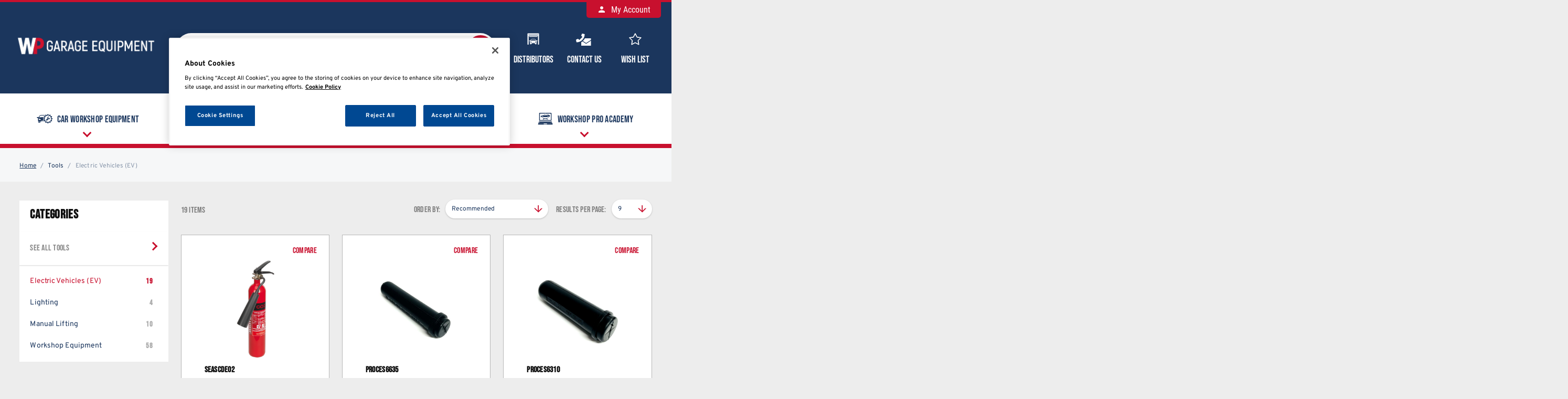

--- FILE ---
content_type: text/html; charset=utf-8
request_url: https://www.workshop-pro.co.uk/category/car-workshop-equipment/lv-tools/lv-electric-vehicles-ev/
body_size: 95729
content:
<!DOCTYPE html><html lang="en"><head><meta charSet="utf-8"/><meta http-equiv="x-ua-compatible" content="ie=edge"/><meta name="viewport" content="width=device-width, initial-scale=1, shrink-to-fit=no"/><style data-href="/styles.d62c92d334553cafeffb.css" id="gatsby-global-css">.inline-gatsby-image-wrapper,.inline-gatsby-image-wrapper span{display:inline-block}@font-face{font-family:Proxima Nova;src:url(/static/proximanova-bold-webfont-b588d4d13080e1ad0aa73f12b7f282b1.woff2) format("woff2"),url(/static/proximanova-bold-webfont-e16750a59a0905826462c3a005f34d07.woff) format("woff");font-weight:400;font-style:normal}@font-face{font-family:Bebas Neue;src:url(/static/BebasNeue-Regular-cef8b68ba1bf5f382f02ae2cd2188e7c.woff2) format("woff2"),url(/static/BebasNeue-Regular-fc5075759e4761b3636537a1000d1339.woff) format("woff");font-weight:400;font-style:normal}@font-face{font-family:Overpass;src:url(/static/Overpass-Regular-16f9d8b34d51643bb12e1c9063903bf6.woff2) format("woff2"),url(/static/Overpass-Regular-5f76d44ce9b8e2ca6ffbd14bfe434b72.woff) format("woff");font-weight:400;font-style:normal}@font-face{font-family:Overpass;src:url(/static/Overpass-Bold-c9e29fd1be8f6ef73ce3ca36d492d142.woff2) format("woff2"),url(/static/Overpass-Bold-3c31be2aaf103ed3ae01824ea643f8f3.woff) format("woff");font-weight:700;font-style:normal}@font-face{font-family:Overpass;src:url(/static/Overpass-Black-f1813fe7be12f3bebecba83986a0fc91.woff2) format("woff2"),url(/static/Overpass-Black-f97818859a26783056309970917c341f.woff) format("woff");font-weight:900;font-style:normal}@font-face{font-family:Roboto Condensed;src:url(/static/RobotoCondensed-Regular-5560330e51514e234601db53f5d16be0.woff2) format("woff2"),url(/static/RobotoCondensed-Regular-ae57ebab708b95c2ba8b344956661242.woff) format("woff");font-weight:400;font-style:normal}@font-face{font-family:Roboto Condensed;src:url(/static/RobotoCondensed-Regular-5560330e51514e234601db53f5d16be0.woff2) format("woff2"),url(/static/RobotoCondensed-Regular-ae57ebab708b95c2ba8b344956661242.woff) format("woff");font-weight:700;font-style:normal}a:hover,button:hover{cursor:pointer}img{max-width:100%;height:auto}figure.wp-block-image{margin:0!important;font-size:0}figure.wp-block-image.full-width{width:100vw!important;max-width:none!important;margin-left:50%!important;margin-bottom:36px!important;transform:translateX(-50%)}figure.wp-block-image.full-width>span{width:100%!important}@keyframes rrp-price{0%{opacity:1}3%{opacity:1}30%{opacity:1}33%{opacity:0}36%{opacity:0}63%{opacity:0}66%{opacity:0}69%{opacity:0}97%{opacity:0}to{opacity:1}}@keyframes trade-price{0%{opacity:0}3%{opacity:0}30%{opacity:0}33%{opacity:1}36%{opacity:1}63%{opacity:1}66%{opacity:0}69%{opacity:0}97%{opacity:0}to{opacity:0}}@keyframes member-price{0%{opacity:0}3%{opacity:0}30%{opacity:0}33%{opacity:0}36%{opacity:0}63%{opacity:0}66%{opacity:1}69%{opacity:1}97%{opacity:1}to{opacity:0}}@keyframes rrp-price-trade{0%{opacity:1}3%{opacity:1}47%{opacity:1}50%{opacity:0}97%{opacity:0}to{opacity:1}}@keyframes trade-price-trade{0%{opacity:0}47%{opacity:0}50%{opacity:0}53%{opacity:1}97%{opacity:1}to{opacity:0}}@keyframes logging-in{0%{content:"."}25%{content:".."}50%{content:"..."}75%{content:"...."}}.logging-in:after{content:".";animation:logging-in 1.5s infinite;display:inline-block}.slick-slider{box-sizing:border-box;-webkit-user-select:none;-moz-user-select:none;-ms-user-select:none;user-select:none;-webkit-touch-callout:none;-khtml-user-select:none;touch-action:pan-y;-webkit-tap-highlight-color:transparent}.slick-list,.slick-slider{position:relative;display:block}.slick-list{overflow:hidden;margin:0;padding:0}.slick-list:focus{outline:none}.slick-list.dragging{cursor:pointer;cursor:hand}.slick-slider .slick-list,.slick-slider .slick-track{transform:translateZ(0)}.slick-track{position:relative;top:0;left:0;display:block;margin-left:auto;margin-right:auto}.slick-track:after,.slick-track:before{display:table;content:""}.slick-track:after{clear:both}.slick-loading .slick-track{visibility:hidden}.slick-slide{display:none;float:left;height:100%;min-height:1px}[dir=rtl] .slick-slide{float:right}.slick-slide img{display:block}.slick-slide.slick-loading img{display:none}.slick-slide.dragging img{pointer-events:none}.slick-initialized .slick-slide{display:block}.slick-loading .slick-slide{visibility:hidden}.slick-vertical .slick-slide{display:block;height:auto;border:1px solid transparent}.slick-arrow.slick-hidden{display:none}.slick-loading .slick-list{background:#fff url([data-uri]) 50% no-repeat}@font-face{font-family:slick;font-weight:400;font-style:normal;src:url([data-uri]);src:url([data-uri]?#iefix) format("embedded-opentype"),url([data-uri]) format("woff"),url([data-uri]) format("truetype"),url([data-uri]) format("svg")}.slick-next,.slick-prev{font-size:0;line-height:0;position:absolute;top:50%;display:block;width:20px;height:20px;padding:0;transform:translateY(-50%);cursor:pointer;border:none}.slick-next,.slick-next:focus,.slick-next:hover,.slick-prev,.slick-prev:focus,.slick-prev:hover{color:transparent;outline:none;background:transparent}.slick-next:focus:before,.slick-next:hover:before,.slick-prev:focus:before,.slick-prev:hover:before{opacity:1}.slick-next.slick-disabled:before,.slick-prev.slick-disabled:before{opacity:.25}.slick-next:before,.slick-prev:before{font-family:slick;font-size:20px;line-height:1;opacity:.75;color:#fff;-webkit-font-smoothing:antialiased;-moz-osx-font-smoothing:grayscale}.slick-prev{left:-25px}[dir=rtl] .slick-prev{right:-25px;left:auto}.slick-prev:before{content:"\2190"}[dir=rtl] .slick-prev:before{content:"\2192"}.slick-next{right:-25px}[dir=rtl] .slick-next{right:auto;left:-25px}.slick-next:before{content:"\2192"}[dir=rtl] .slick-next:before{content:"\2190"}.slick-dotted.slick-slider{margin-bottom:30px}.slick-dots{position:absolute;bottom:-25px;display:block;width:100%;padding:0;margin:0;list-style:none;text-align:center}.slick-dots li{position:relative;display:inline-block;margin:0 5px;padding:0}.slick-dots li,.slick-dots li button{width:20px;height:20px;cursor:pointer}.slick-dots li button{font-size:0;line-height:0;display:block;padding:5px;color:transparent;border:0;outline:none;background:transparent}.slick-dots li button:focus,.slick-dots li button:hover{outline:none}.slick-dots li button:focus:before,.slick-dots li button:hover:before{opacity:1}.slick-dots li button:before{font-family:slick;font-size:6px;line-height:20px;position:absolute;top:0;left:0;width:20px;height:20px;content:"\2022";text-align:center;opacity:.25;color:#000;-webkit-font-smoothing:antialiased;-moz-osx-font-smoothing:grayscale}.slick-dots li.slick-active button:before{opacity:.75;color:#000}</style><meta name="generator" content="Gatsby 2.32.9"/><title data-react-helmet="true">Garage Equipment – Mechanics Tools | Workshop Pro</title><link data-react-helmet="true" rel="canonical" href="https://www.workshop-pro.co.uk/category/car-workshop-equipment/lv-tools/lv-electric-vehicles-ev/"/><link data-react-helmet="true" rel="apple-touch-icon" sizes="57x57" href="[data-uri]"/><link data-react-helmet="true" rel="apple-touch-icon" sizes="60x60" href="[data-uri]"/><link data-react-helmet="true" rel="apple-touch-icon" sizes="72x72" href="[data-uri]"/><link data-react-helmet="true" rel="apple-touch-icon" sizes="76x76" href="[data-uri]"/><link data-react-helmet="true" rel="apple-touch-icon" sizes="114x114" href="[data-uri]"/><link data-react-helmet="true" rel="apple-touch-icon" sizes="120x120" href="[data-uri]"/><link data-react-helmet="true" rel="apple-touch-icon" sizes="144x144" href="[data-uri]"/><link data-react-helmet="true" rel="apple-touch-icon" sizes="152x152" href="[data-uri]"/><link data-react-helmet="true" rel="apple-touch-icon" sizes="180x180" href="[data-uri]"/><link data-react-helmet="true" rel="icon" type="image/png" sizes="192x192" href="[data-uri]"/><link data-react-helmet="true" rel="icon" type="image/png" sizes="32x32" href="[data-uri]"/><link data-react-helmet="true" rel="icon" type="image/png" sizes="96x96" href="[data-uri]"/><link data-react-helmet="true" rel="icon" type="image/png" sizes="16x16" href="[data-uri]"/><meta data-react-helmet="true" name="description" content="Kit out your workshop with tried-and-trusted garage equipment from the specialists at Workshop Pro."/><meta data-react-helmet="true" name="docsearch:version" content="2.0"/><meta data-react-helmet="true" name="viewport" content="width=device-width,initial-scale=1,shrink-to-fit=no,viewport-fit=cover"/><meta data-react-helmet="true" property="og:image" content="https://www.workshop-pro.co.uk/wp-content/uploads/2021/03/500.png"/><meta data-react-helmet="true" name="twitter:site"/><meta data-react-helmet="true" name="twitter:title" content="High-quality garage equipment at Workshop Pro"/><meta data-react-helmet="true" name="twitter:description" content="Discover Workshop Pro today, the industry experts who provide you with workshop equipment and training at unmatched quality and prices."/><meta data-react-helmet="true" name="twitter:card" content="summary"/><meta data-react-helmet="true" name="twitter:image" content="https://www.workshop-pro.co.uk/wp-content/uploads/2021/03/500.png"/><meta data-react-helmet="true" name="msapplication-TileColor" content="#ffffff"/><meta data-react-helmet="true" name="msapplication-TileImage" content="[data-uri]"/><meta data-react-helmet="true" name="theme-color" content="#ffffff"/><script data-react-helmet="true" type="application/ld+json">[{"@context":"http://schema.org","@type":"LocalBusiness","name":"Workshop Pro","legalName":"Workshop Pro","geo":{"@type":"GeoCoordinates","latitude":"52.0508623","longitude":"-0.7415518"},"description":"","slogan":"","address":{"@type":"PostalAddress","addressLocality":"Milton Keynes","addressRegion":null,"postalCode":"MK9 4AN","streetAddress":"2 Eskan Court"},"telephone":"+44 1908 354750","email":"sales@workshop-pro.co.uk","image":"https://www.workshop-pro.co.uk/wp-content/uploads/2021/03/500.png","url":"https://www.workshop-pro.co.uk"}]</script><link rel="sitemap" type="application/xml" href="/sitemap.xml"/><style id="jss-server-side">html{box-sizing:border-box;-webkit-font-smoothing:antialiased;-moz-osx-font-smoothing:grayscale}*,::after,::before{box-sizing:inherit}b,strong{font-weight:700}body{color:#0f0f0f;margin:0;font-size:.875rem;font-family:Overpass;font-weight:400;line-height:1.43;background-color:#ededed}@media print{body{background-color:#fff}}body::-webkit-backdrop{background-color:#ededed}body::backdrop{background-color:#ededed}h1,h2,h3,h4,h5,h6{font-family:Bebas Neue}.MuiSvgIcon-root{fill:currentColor;width:1em;height:1em;display:inline-block;font-size:1.5rem;transition:fill .2s cubic-bezier(.4,0,.2,1) 0s;flex-shrink:0;-webkit-user-select:none;-moz-user-select:none;-ms-user-select:none;user-select:none}.MuiSvgIcon-colorPrimary{color:#1b365d}.MuiSvgIcon-colorSecondary{color:#c8102e}.MuiSvgIcon-colorAction{color:rgba(0,0,0,.54)}.MuiSvgIcon-colorError{color:#f44336}.MuiSvgIcon-colorDisabled{color:rgba(0,0,0,.26)}.MuiSvgIcon-fontSizeInherit{font-size:inherit}.MuiSvgIcon-fontSizeSmall{font-size:1.25rem}.MuiSvgIcon-fontSizeLarge{font-size:2.1875rem}.jss1{top:0;left:0;right:0;width:100%;border:none;bottom:0;display:none;padding:0;z-index:9;position:absolute;background-color:transparent}.jss1.over-nav{bottom:auto;height:260px;z-index:1000;position:fixed}@media (min-width:960px){.jss1[data-active=true]{display:block}}.jss2{z-index:10;position:relative;border-top:4px solid #c8102e;margin-bottom:5px;background-color:#1b365d}.jss2 .container{width:100%;margin:0 auto;max-width:1264px}.jss2 .desktop-nav{display:flex;position:relative;flex-wrap:wrap;align-items:center;flex-direction:row;justify-content:center;background-color:#fff}@media (max-width:959.95px){.jss2 .desktop-nav{display:none}}.jss2 .desktop-nav::after{left:0;right:0;bottom:-8px;height:8px;content:"";display:block;z-index:-2;position:absolute;background-color:#c8102e}.jss2 .desktop-nav .deep-nav{flex:1 1 0px;justify-content:center}.jss2 .desktop-nav .deep-nav button{color:#1b365d;width:100%;border:none;display:block;outline:0;padding:30px 15px;position:relative;font-size:18px;transition:color .3s ease-in-out;font-family:Bebas Neue;line-height:1.5;letter-spacing:.016em;background-color:transparent}.jss2 .desktop-nav .deep-nav .deep-nav-links{top:calc(100% + 18px);left:150%;width:calc(100% - 12px);border:20px solid #fff;opacity:0;padding:50px;z-index:-2;overflow:hidden;position:absolute;max-width:1085px;box-shadow:0 8px 26px rgba(27,54,93,.73);transition:opacity .3s ease-in-out;background-color:#ededed}.jss2 .desktop-nav .deep-nav .deep-nav-links a.all{float:right;width:210px;border:20px solid #fff;position:relative}.jss2 .desktop-nav .deep-nav .deep-nav-links .nav-columns{width:calc(100% - 210px);display:flex;flex-wrap:wrap;flex-direction:none}.jss2 .desktop-nav .deep-nav .deep-nav-links .nav-columns>a{flex:0 0 calc(50% - 24px);color:#1b365d;display:block;padding:20px 20px 22px 80px;position:relative;font-size:16px;max-width:calc(50% - 24px);font-family:Overpass;line-height:1.25;margin-right:24px;border-bottom:1px solid rgba(0,0,0,.3);text-decoration:none}@media (min-width:1280px){.jss2 .desktop-nav .deep-nav .deep-nav-links .nav-columns>a{flex:0 0 calc(33.333% - 24px);max-width:calc(33.333% - 24px);margin-right:24px}}.jss2 .desktop-nav .deep-nav .deep-nav-links .nav-columns>a .gatsby-image-wrapper,.jss2 .desktop-nav .deep-nav .deep-nav-links .nav-columns>a>img{top:50%;left:0;width:60px;position:absolute!important;max-width:60px!important;transform:translateY(-50%)}.jss2 .desktop-nav .deep-nav .deep-nav-links a.all img{min-height:180px;-o-object-fit:cover;object-fit:cover}.jss2 .desktop-nav .deep-nav .deep-nav-links a.all span{left:-5px;color:#1b365d;right:32px;bottom:-1px;padding:5px 12px 5px 5px;position:absolute;-webkit-clip-path:polygon(0 0,calc(100% - 22px) 0,100% 32px,100% 100%,0 100%);clip-path:polygon(0 0,calc(100% - 22px) 0,100% 32px,100% 100%,0 100%);font-size:18px;font-family:Bebas Neue;letter-spacing:.016em;background-color:#fff}.jss2 .desktop-nav .deep-nav .deep-nav-links a.all::after{right:15px;width:12px;bottom:12px;height:12px;content:"";display:inline-block;position:absolute;transform:rotate(-45deg);border-right:3px solid #fff;border-bottom:3px solid #fff}.jss2 .desktop-nav .deep-nav button .gatsby-image-wrapper,.jss2 .desktop-nav .deep-nav button>img{width:36px;display:inline-block;max-width:36px!important;margin-right:6px;vertical-align:middle}.jss2 .desktop-nav .deep-nav button::before{left:calc(50% - 45.5px);width:91px;bottom:0;height:82px;content:"";z-index:-1;position:absolute;transition:bottom .3s ease-in-out;background-image:url([data-uri])}.jss2 .desktop-nav .deep-nav button::after{left:50%;width:12px;bottom:15px;height:12px;content:"";display:inline-block;position:absolute;transform:translateX(-50%) rotate(45deg);transition:bottom .3s ease-in-out;border-right:3px solid #c8102e;border-bottom:3px solid #c8102e}.jss2 .desktop-nav .deep-nav[open] .deep-nav-links{left:50%;opacity:1;transform:translateX(-50%)}.jss2 .desktop-nav .deep-nav[open] button{color:#c8102e}.jss2 .desktop-nav .deep-nav[open] button::before{bottom:-44px}.jss2 .desktop-nav .deep-nav[open] button::after{bottom:0}@media (min-width:960px){.jss2 .container{display:flex;position:relative;flex-wrap:wrap;align-items:center;flex-direction:row}}.jss2 .container .site-logo{padding:24px;border-bottom:1px solid #fff}.jss2 .container .search{left:12px;right:12px;bottom:-30px;position:absolute}.jss2 .container .quick-links{display:flex;padding:28px 12px 50px;flex-wrap:wrap;flex-direction:row}.jss2 .container .account-link{top:0;color:#fff;right:12px;display:none;padding:5px 20px;position:absolute;font-size:16px;font-family:Roboto Condensed;line-height:20px;text-decoration:none;background-color:#c8102e;border-bottom-left-radius:5px;border-bottom-right-radius:5px}@media (min-width:960px){.jss2 .container .account-link{display:block}}.jss2 .container .account-link svg{width:18px;height:18px;margin-right:5px;vertical-align:top}@media (min-width:960px){.jss2 .container .quick-links{flex:0 0 33.333%;padding:0 12px;max-width:33.333%}}@media (min-width:1280px){.jss2 .container .quick-links{flex:0 0 25%;max-width:25%}}.jss2 .container .quick-links a,.jss2 .container .quick-links button{flex:0 0 25%;color:#fff;border:none;outline:0;padding:0;font-size:18px;max-width:25%;text-align:center;font-family:Bebas Neue;line-height:1.5;text-decoration:none;background-color:transparent}.jss2 .container .quick-links .wishlist{position:relative}.jss2 .container .quick-links .wishlist span{top:8px;left:calc(50% + 2px);width:12px;height:12px;display:block;padding:1px 1px 0 0;position:absolute;font-size:8px;line-height:12px;border-radius:5px;background-color:#c8102e}@media (min-width:960px){.jss2 .container .quick-links button{display:none}}.jss2 .container .quick-links button span{width:25px;height:4px;margin:17px auto 23px;display:block;box-shadow:0 8px 0 #fff,0 -8px 0 #fff;border-radius:2px;background-color:#fff}@media (min-width:960px){.jss2 .container .quick-links a,.jss2 .container .quick-links button{flex:0 0 33.333%;max-width:33.333%}}.jss2 .container .quick-links a img,.jss2 .container .quick-links button img{margin:0 auto 6px;display:block}@media (min-width:960px){.jss2 .container .search{flex:0 0 33.333%;left:auto;right:auto;bottom:auto;padding:0 12px;position:relative;max-width:33.333%}}@media (min-width:1280px){.jss2 .container .search{flex:0 0 50%;max-width:50%}.jss2 .container .search::after{top:calc(50% - 4px);right:90px;width:10px;height:10px;content:"";display:inline-block;position:absolute;transform:translateY(-50%) rotate(45deg);transition:bottom .3s ease-in-out;border-right:2px solid #c8102e;border-bottom:2px solid #c8102e}}.jss2 .container .search input[type=text]{color:#1b365d;width:100%;border:none;margin:0;display:block;outline:0;padding:18px 72px 14px 30px;font-size:16px;box-shadow:0 8px 16px rgba(0,0,0,.16);font-family:Overpass;line-height:1.5;border-radius:30px}.jss2 .container .search select{display:none}.jss2 .container .search input[type=submit]{top:4px;right:4px;width:48px;border:none;height:48px;outline:0;position:absolute;font-size:0;border-radius:50%;background-color:#c8102e;background-image:url([data-uri]);background-repeat:no-repeat;background-position:center}@media (min-width:960px){.jss2 .container .search input[type=submit]{right:16px}}@media (min-width:1280px){.jss2 .container .search select{top:0;color:#c8102e;right:70px;width:230px;border:none;display:block;outline:0;padding:16px 10px;z-index:2;position:absolute;font-size:14px;appearance:none;font-family:Bebas Neue;line-height:1.72;-ms-appearance:none;letter-spacing:.016em;-moz-appearance:none;background-color:transparent;-webkit-appearance:none}}.jss2 .container .search select option{font-family:Bebas Neue,sans-serif}@media (min-width:1280px){.jss2 .container .search input[type=text]{padding-right:290px}}.jss2 .container .site-logo .gatsby-image-wrapper{margin:0 auto;max-width:210px!important}@media (min-width:960px){.jss2 .container .site-logo{flex:0 0 33.333%;padding:55px 12px;max-width:33.333%;border-bottom:none}}@media (min-width:1280px){.jss2 .container .site-logo{flex:0 0 25%;max-width:25%}}@media (min-width:960px){.jss2 .container .site-logo .gatsby-image-wrapper{max-width:100%!important}}.jss3{top:0;left:-100vw;width:calc(100% - 50px);opacity:0;z-index:999;position:absolute;border-top:8px solid #c8102e;box-shadow:0 0 0 100000px rgba(0,0,0,.7);min-height:calc(100vh - 50px);transition:left .3s ease-in-out;background-color:#fff}@media (min-width:960px){.jss3{display:none!important}}.jss3[open]{left:0;opacity:1}.jss3 button.menu-trigger{top:24px;left:calc(100% + 18px);border:none;outline:0;padding:0;position:absolute;font-size:0;background-color:transparent}.jss3>a{color:#1b365d;display:block;padding:24px 36px 22px 12px;position:relative;font-size:16px;font-family:Overpass;font-weight:700;line-height:1.25;letter-spacing:-.008em;text-decoration:none}.jss3 .deep-nav{position:relative}.jss3 .deep-nav>button{color:#1b365d;width:100%;border:none;display:block;outline:0;padding:24px 36px 22px 44px;position:relative;font-size:16px;box-shadow:0 3px 6px rgba(0,0,0,.16);text-align:left;font-family:Overpass;font-weight:700;line-height:1.25;letter-spacing:-.008em;text-decoration:none;background-color:transparent}.jss3 .deep-nav .deep-nav-links{top:calc(100% + 10px);left:0;right:0;height:0;opacity:0;z-index:2;overflow:hidden;position:absolute;transition:opacity .3s ease-in-out;background-color:#fff}.jss3 .deep-nav .deep-nav-links>a{color:#1b365d;display:block;padding:12px 36px 12px 44px;position:relative;font-size:16px;font-family:Overpass;border-bottom:1px solid #ededed;letter-spacing:.016em;text-decoration:none}.jss3 .deep-nav .deep-nav-links>a.all{font-weight:700}.jss3 .deep-nav .deep-nav-links>a::after{top:50%;right:18px;width:10px;height:10px;content:"";display:inline-block;position:absolute;transform:translateY(-50%) rotate(-45deg);border-right:1px solid #1b365d;border-bottom:1px solid #1b365d;border-radius:1px}.jss3 .deep-nav>button::after{top:50%;right:18px;width:12px;height:12px;content:"";display:inline-block;position:absolute;transform:translateY(-50%) rotate(-45deg);border-right:3px solid #c8102e;border-bottom:3px solid #c8102e}.jss3 .deep-nav>button::before{top:0;left:0;right:0;bottom:0;content:"";display:block;opacity:0;z-index:-1;position:absolute;-webkit-clip-path:polygon(0 0,100% 0,calc(100% - 36px) 12px,calc(100% - 36px) calc(100% - 12px),100% 100%,0 100%);clip-path:polygon(0 0,100% 0,calc(100% - 36px) 12px,calc(100% - 36px) calc(100% - 12px),100% 100%,0 100%);transition:opacity .3s ease-in-out;background-color:#ededed}.jss3 .deep-nav>button .gatsby-image-wrapper,.jss3 .deep-nav>button>img{top:50%;left:12px;width:20px;position:absolute!important;max-width:20px!important;transform:translateY(-50%);margin-right:12px;margin-bottom:-4px}.jss3 .deep-nav[open] .deep-nav-links{height:auto;opacity:1}.jss3 .deep-nav[open]>button::before{opacity:1}.jss3>a img{width:20px;display:inline-block;margin-right:12px;margin-bottom:-4px}.jss3>a::after{top:50%;right:18px;width:12px;height:12px;content:"";display:inline-block;position:absolute;transform:translateY(-50%) rotate(-45deg);border-right:3px solid #c8102e;border-bottom:3px solid #c8102e}.jss14{position:relative;padding-top:70px}.jss14::before{top:0;left:50%;width:100vw;bottom:0;content:"";display:block;z-index:-1;position:absolute;transform:translateX(-50%);background-color:#1b365d}.jss14 .footer-sitemap{width:calc(100% + 40px);margin:0 -20px;display:flex;flex-wrap:wrap;flex-direction:row}.jss14 .footer-extras{padding:60px 0 40px;position:relative}@media (min-width:960px){.jss14 .footer-extras{display:flex;flex-wrap:wrap;align-items:center;justify-content:space-between}}.jss14 .footer-extras::before{top:-2px;left:50%;width:100vw;height:4px;content:"";display:block;position:absolute;transform:translateX(-50%);background-color:#fff}.jss14 .footer-extras .site-logo{text-align:center}.jss14 .footer-extras .accessibility-links{display:flex;margin-bottom:36px;justify-content:space-around}.jss14 .footer-extras .credits{text-align:center}@media (min-width:960px){.jss14 .footer-extras .credits{text-align:right}}.jss14 .footer-extras .credits span{color:#fff;display:block;font-size:12px;text-align:center;font-family:Roboto Condensed;line-height:2;letter-spacing:.152em;text-transform:uppercase}@media (min-width:960px){.jss14 .footer-extras .credits span{display:inline-block;text-align:right;line-height:1.25;border-right:1px solid #fff;margin-right:10px;padding-right:10px}.jss14 .footer-extras .credits span:nth-of-type(3){border-right:none}}.jss14 .footer-extras .credits span a{color:#fff;text-decoration:underline}@media (min-width:960px){.jss14 .footer-extras .accessibility-links{margin-bottom:0}}.jss14 .footer-extras .accessibility-links a{color:#fff;font-size:16px;font-family:Overpass;line-height:1.5;letter-spacing:.016em;text-decoration:underline!important}@media (min-width:960px){.jss14 .footer-extras .accessibility-links a{padding:10px;font-size:12px;font-family:Roboto Condensed}}@media (min-width:960px){.jss14 .footer-extras .site-logo{flex:0 0 100%;max-width:100%}}@media (min-width:1280px){.jss14 .footer-extras .site-logo{flex:0 0 auto;max-width:none}}.jss14 .footer-extras .site-logo a{margin:0 auto 50px;display:table}@media (min-width:1280px){.jss14 .footer-extras .site-logo a{margin-bottom:0}}.jss14 .footer-sitemap .nav-column{flex:0 0 100%;padding:0 20px;max-width:100%}.jss14 .footer-sitemap .nav-column:nth-of-type(2),.jss14 .footer-sitemap .nav-column:nth-of-type(3){flex:0 0 50%;max-width:50%}@media (min-width:600px){.jss14 .footer-sitemap .nav-column{flex:0 0 50%;max-width:50%}}@media (min-width:960px){.jss14 .footer-sitemap .nav-column{flex:0 0 25%;max-width:25%}}@media (min-width:1280px){.jss14 .footer-sitemap .nav-column{flex:0 0 18.75%;max-width:18.75%;margin-right:6.25%}}.jss14 .footer-sitemap .nav-column .links{border-top:1px solid #fff;padding-top:36px;padding-bottom:24px}.jss14 .footer-sitemap .nav-column.social-links .links a{width:100%;max-width:200px;padding-right:0!important}@media (min-width:600px){.jss14 .footer-sitemap .nav-column.social-links .links a{max-width:none}}.jss14 .footer-sitemap .nav-column.social-links .links a svg{color:#c8102e;float:right;display:inline-block;margin-top:-2px;vertical-align:middle}.jss14 .footer-sitemap .nav-column.social-links .links a::after{display:none}.jss14 .footer-sitemap .nav-column .links a{color:#fff;display:block;font-size:16px;font-family:Overpass;font-weight:700;line-height:1.25;margin-bottom:24px;letter-spacing:-.008em;text-decoration:none}@media (min-width:960px){.jss14 .footer-sitemap .nav-column .links a{position:relative;padding-right:20px}}.jss14 .footer-sitemap .nav-column .links a::after{width:12px;height:12px;content:"";display:inline-block;transform:rotate(-45deg);margin-left:10px;border-right:3px solid #c8102e;border-bottom:3px solid #c8102e}@media (min-width:960px){.jss14 .footer-sitemap .nav-column .links a::after{top:50%;right:0;position:absolute;transform:translateY(-50%) rotate(-45deg)}}@media (min-width:960px){.jss14 .footer-sitemap .nav-column:nth-of-type(2),.jss14 .footer-sitemap .nav-column:nth-of-type(3){flex:0 0 25%;max-width:25%}}@media (min-width:1280px){.jss14 .footer-sitemap .nav-column:nth-of-type(2),.jss14 .footer-sitemap .nav-column:nth-of-type(3){flex:0 0 18.75%;max-width:18.75%;margin-right:6.25%}}.jss16 .alert-modal{top:100px;left:50%;width:calc(100vw - 30px);border:none!important;outline:0!important;padding:25px 50px;position:absolute;max-width:565px;transform:translateX(-50%);background-color:#c8102e}@media (min-width:960px){.jss16 .alert-modal{top:200px;padding:40px 90px}}.jss16 .alert-modal .bullhorn{display:flex;align-items:center;margin-bottom:30px;flex-direction:row}.jss16 .alert-modal li,.jss16 .alert-modal p{color:#fff;line-height:1.5}.jss16 .alert-modal button{color:#fff;border:none;margin:35px auto 0;display:block;font-size:16px;font-family:Bebas Neue;line-height:1.5;letter-spacing:.016em;text-transform:uppercase;vertical-align:middle;background-color:transparent}.jss16 .alert-modal button:hover{cursor:pointer}.jss16 .alert-modal button span{width:18px;height:18px;display:inline-block;-webkit-clip-path:polygon(7px 1px,8px 0,10px 0,11px 1px,11px 7px,17px 7px,18px 8px,18px 10px,17px 11px,11px 11px,11px 17px,10px 18px,8px 18px,7px 17px,7px 11px,1px 11px,0 10px,0 8px,1px 7px,7px 7px);clip-path:polygon(7px 1px,8px 0,10px 0,11px 1px,11px 7px,17px 7px,18px 8px,18px 10px,17px 11px,11px 11px,11px 17px,10px 18px,8px 18px,7px 17px,7px 11px,1px 11px,0 10px,0 8px,1px 7px,7px 7px);transform:rotate(45deg);margin-left:3px;vertical-align:text-top;background-color:#fff}.jss16 .alert-modal li a,.jss16 .alert-modal p a{color:#fff}.jss16 .alert-modal .bullhorn::after,.jss16 .alert-modal .bullhorn::before{flex:0 0 calc(50% - 31px);height:1px;content:'';display:block;background-color:#1b365d}.jss16 .alert-modal .bullhorn img{margin:0 20px}.MuiTypography-root{margin:0}.MuiTypography-body2{font-size:.875rem;font-family:Overpass;font-weight:400;line-height:1.43}.MuiTypography-body1{font-size:1rem;font-family:Overpass;font-weight:400;line-height:1.5}.MuiTypography-caption{font-size:.75rem;font-family:Overpass;font-weight:400;line-height:1.66}.MuiTypography-button{font-size:.875rem;font-family:Overpass;font-weight:500;line-height:1.75;text-transform:uppercase}.MuiTypography-h1{font-size:2.666666666666667rem;font-family:Overpass;font-weight:300;line-height:1.167}@media (min-width:600px){.MuiTypography-h1{font-size:4.2845rem}}@media (min-width:960px){.MuiTypography-h1{font-size:5.1414rem}}@media (min-width:1280px){.MuiTypography-h1{font-size:5.9983rem}}.MuiTypography-h2{font-size:1.9166666666666665rem;font-family:Overpass;font-weight:300;line-height:1.2}@media (min-width:600px){.MuiTypography-h2{font-size:2.7083rem}}@media (min-width:960px){.MuiTypography-h2{font-size:3.3333rem}}@media (min-width:1280px){.MuiTypography-h2{font-size:3.75rem}}.MuiTypography-h3{font-size:1.6666666666666665rem;font-family:Overpass;font-weight:400;line-height:1.167}@media (min-width:600px){.MuiTypography-h3{font-size:2.3565rem}}@media (min-width:960px){.MuiTypography-h3{font-size:2.5707rem}}@media (min-width:1280px){.MuiTypography-h3{font-size:2.9991rem}}.MuiTypography-h4{font-size:1.375rem;font-family:Overpass;font-weight:400;line-height:1.235}@media (min-width:600px){.MuiTypography-h4{font-size:1.8219rem}}@media (min-width:960px){.MuiTypography-h4{font-size:2.0243rem}}@media (min-width:1280px){.MuiTypography-h4{font-size:2.0243rem}}.MuiTypography-h5{font-size:1.1666666666666667rem;font-family:Overpass;font-weight:400;line-height:1.334}@media (min-width:600px){.MuiTypography-h5{font-size:1.3118rem}}@media (min-width:960px){.MuiTypography-h5{font-size:1.4993rem}}@media (min-width:1280px){.MuiTypography-h5{font-size:1.4993rem}}.MuiTypography-h6{font-size:1.0833333333333333rem;font-family:Overpass;font-weight:500;line-height:1.6}@media (min-width:600px){.MuiTypography-h6{font-size:1.0938rem}}@media (min-width:960px){.MuiTypography-h6{font-size:1.25rem}}@media (min-width:1280px){.MuiTypography-h6{font-size:1.25rem}}.MuiTypography-subtitle1{font-size:1rem;font-family:Overpass;font-weight:400;line-height:1.75}.MuiTypography-subtitle2{font-size:.875rem;font-family:Overpass;font-weight:500;line-height:1.57}.MuiTypography-overline{font-size:.75rem;font-family:Overpass;font-weight:400;line-height:2.66;text-transform:uppercase}.MuiTypography-srOnly{width:1px;height:1px;overflow:hidden;position:absolute}.MuiTypography-alignLeft{text-align:left}.MuiTypography-alignCenter{text-align:center}.MuiTypography-alignRight{text-align:right}.MuiTypography-alignJustify{text-align:justify}.MuiTypography-noWrap{overflow:hidden;white-space:nowrap;text-overflow:ellipsis}.MuiTypography-gutterBottom{margin-bottom:.35em}.MuiTypography-paragraph{margin-bottom:16px}.MuiTypography-colorInherit{color:inherit}.MuiTypography-colorPrimary{color:#1b365d}.MuiTypography-colorSecondary{color:#c8102e}.MuiTypography-colorTextPrimary{color:#0f0f0f}.MuiTypography-colorTextSecondary{color:#0f0f0f}.MuiTypography-colorError{color:#f44336}.MuiTypography-displayInline{display:inline}.MuiTypography-displayBlock{display:block}.MuiButtonBase-root{color:inherit;border:0;cursor:pointer;margin:0;display:inline-flex;outline:0;padding:0;position:relative;align-items:center;-webkit-user-select:none;-moz-user-select:none;-ms-user-select:none;user-select:none;border-radius:0;vertical-align:middle;-moz-appearance:none;justify-content:center;text-decoration:none;background-color:transparent;-webkit-appearance:none;-webkit-tap-highlight-color:transparent}.MuiButtonBase-root::-moz-focus-inner{border-style:none}.MuiButtonBase-root.Mui-disabled{cursor:default;pointer-events:none}@media print{.MuiButtonBase-root{-webkit-print-color-adjust:exact;color-adjust:exact}}.jss7{color:#616161;cursor:pointer;display:flex;margin-left:4px;margin-right:4px;border-radius:2px;background-color:#f5f5f5}.jss7:focus,.jss7:hover{background-color:#eee}.jss7:active{box-shadow:none;background-color:#d1d1d1}.jss8{width:24px;height:16px}.MuiBreadcrumbs-ol{margin:0;display:flex;padding:0;flex-wrap:wrap;list-style:none;align-items:center}.MuiBreadcrumbs-separator{display:flex;margin-left:8px;-webkit-user-select:none;-moz-user-select:none;-ms-user-select:none;user-select:none;margin-right:8px}.jss5{padding:56px 0 20px;z-index:2;position:relative}@media (min-width:960px){.jss5{padding:28px 0 20px}}.jss5::before{top:0;left:50%;width:100vw;bottom:0;content:"";z-index:-1;position:absolute;transform:translateX(-50%);background-color:#f6f7f8}.jss5 nav .MuiBreadcrumbs-separator{margin-left:0}.jss5 nav li{font-size:0;white-space:none}.jss5 nav li a,.jss5 nav li p{color:#1b365d;font-size:12px;font-family:Overpass;line-height:1.6;letter-spacing:.016em}.jss5 nav li p{opacity:.5}.jss5 nav li a{color:#1b365d;text-decoration:none}.jss5 nav li.MuiButtonBase-root{background-color:transparent}.jss5 nav li.MuiButtonBase-root::before{color:#1b365d;content:"<<";font-size:10px;font-weight:500;line-height:1.6;letter-spacing:.152em;text-transform:uppercase;text-decoration:none}.jss5 nav li.MuiButtonBase-root svg{display:none}.jss5 nav li a span{text-decoration:underline}.jss5 nav li a::after{content:"/";opacity:.5;margin-left:8px}.MuiGrid-container{width:100%;display:flex;flex-wrap:wrap;box-sizing:border-box}.MuiGrid-item{margin:0;box-sizing:border-box}.MuiGrid-zeroMinWidth{min-width:0}.MuiGrid-direction-xs-column{flex-direction:column}.MuiGrid-direction-xs-column-reverse{flex-direction:column-reverse}.MuiGrid-direction-xs-row-reverse{flex-direction:row-reverse}.MuiGrid-wrap-xs-nowrap{flex-wrap:nowrap}.MuiGrid-wrap-xs-wrap-reverse{flex-wrap:wrap-reverse}.MuiGrid-align-items-xs-center{align-items:center}.MuiGrid-align-items-xs-flex-start{align-items:flex-start}.MuiGrid-align-items-xs-flex-end{align-items:flex-end}.MuiGrid-align-items-xs-baseline{align-items:baseline}.MuiGrid-align-content-xs-center{align-content:center}.MuiGrid-align-content-xs-flex-start{align-content:flex-start}.MuiGrid-align-content-xs-flex-end{align-content:flex-end}.MuiGrid-align-content-xs-space-between{align-content:space-between}.MuiGrid-align-content-xs-space-around{align-content:space-around}.MuiGrid-justify-xs-center{justify-content:center}.MuiGrid-justify-xs-flex-end{justify-content:flex-end}.MuiGrid-justify-xs-space-between{justify-content:space-between}.MuiGrid-justify-xs-space-around{justify-content:space-around}.MuiGrid-justify-xs-space-evenly{justify-content:space-evenly}.MuiGrid-spacing-xs-1{width:calc(100% + 8px);margin:-4px}.MuiGrid-spacing-xs-1>.MuiGrid-item{padding:4px}.MuiGrid-spacing-xs-2{width:calc(100% + 16px);margin:-8px}.MuiGrid-spacing-xs-2>.MuiGrid-item{padding:8px}.MuiGrid-spacing-xs-3{width:calc(100% + 24px);margin:-12px}.MuiGrid-spacing-xs-3>.MuiGrid-item{padding:12px}.MuiGrid-spacing-xs-4{width:calc(100% + 32px);margin:-16px}.MuiGrid-spacing-xs-4>.MuiGrid-item{padding:16px}.MuiGrid-spacing-xs-5{width:calc(100% + 40px);margin:-20px}.MuiGrid-spacing-xs-5>.MuiGrid-item{padding:20px}.MuiGrid-spacing-xs-6{width:calc(100% + 48px);margin:-24px}.MuiGrid-spacing-xs-6>.MuiGrid-item{padding:24px}.MuiGrid-spacing-xs-7{width:calc(100% + 56px);margin:-28px}.MuiGrid-spacing-xs-7>.MuiGrid-item{padding:28px}.MuiGrid-spacing-xs-8{width:calc(100% + 64px);margin:-32px}.MuiGrid-spacing-xs-8>.MuiGrid-item{padding:32px}.MuiGrid-spacing-xs-9{width:calc(100% + 72px);margin:-36px}.MuiGrid-spacing-xs-9>.MuiGrid-item{padding:36px}.MuiGrid-spacing-xs-10{width:calc(100% + 80px);margin:-40px}.MuiGrid-spacing-xs-10>.MuiGrid-item{padding:40px}.MuiGrid-grid-xs-auto{flex-grow:0;max-width:none;flex-basis:auto}.MuiGrid-grid-xs-true{flex-grow:1;max-width:100%;flex-basis:0}.MuiGrid-grid-xs-1{flex-grow:0;max-width:8.333333%;flex-basis:8.333333%}.MuiGrid-grid-xs-2{flex-grow:0;max-width:16.666667%;flex-basis:16.666667%}.MuiGrid-grid-xs-3{flex-grow:0;max-width:25%;flex-basis:25%}.MuiGrid-grid-xs-4{flex-grow:0;max-width:33.333333%;flex-basis:33.333333%}.MuiGrid-grid-xs-5{flex-grow:0;max-width:41.666667%;flex-basis:41.666667%}.MuiGrid-grid-xs-6{flex-grow:0;max-width:50%;flex-basis:50%}.MuiGrid-grid-xs-7{flex-grow:0;max-width:58.333333%;flex-basis:58.333333%}.MuiGrid-grid-xs-8{flex-grow:0;max-width:66.666667%;flex-basis:66.666667%}.MuiGrid-grid-xs-9{flex-grow:0;max-width:75%;flex-basis:75%}.MuiGrid-grid-xs-10{flex-grow:0;max-width:83.333333%;flex-basis:83.333333%}.MuiGrid-grid-xs-11{flex-grow:0;max-width:91.666667%;flex-basis:91.666667%}.MuiGrid-grid-xs-12{flex-grow:0;max-width:100%;flex-basis:100%}@media (min-width:600px){.MuiGrid-grid-sm-auto{flex-grow:0;max-width:none;flex-basis:auto}.MuiGrid-grid-sm-true{flex-grow:1;max-width:100%;flex-basis:0}.MuiGrid-grid-sm-1{flex-grow:0;max-width:8.333333%;flex-basis:8.333333%}.MuiGrid-grid-sm-2{flex-grow:0;max-width:16.666667%;flex-basis:16.666667%}.MuiGrid-grid-sm-3{flex-grow:0;max-width:25%;flex-basis:25%}.MuiGrid-grid-sm-4{flex-grow:0;max-width:33.333333%;flex-basis:33.333333%}.MuiGrid-grid-sm-5{flex-grow:0;max-width:41.666667%;flex-basis:41.666667%}.MuiGrid-grid-sm-6{flex-grow:0;max-width:50%;flex-basis:50%}.MuiGrid-grid-sm-7{flex-grow:0;max-width:58.333333%;flex-basis:58.333333%}.MuiGrid-grid-sm-8{flex-grow:0;max-width:66.666667%;flex-basis:66.666667%}.MuiGrid-grid-sm-9{flex-grow:0;max-width:75%;flex-basis:75%}.MuiGrid-grid-sm-10{flex-grow:0;max-width:83.333333%;flex-basis:83.333333%}.MuiGrid-grid-sm-11{flex-grow:0;max-width:91.666667%;flex-basis:91.666667%}.MuiGrid-grid-sm-12{flex-grow:0;max-width:100%;flex-basis:100%}}@media (min-width:960px){.MuiGrid-grid-md-auto{flex-grow:0;max-width:none;flex-basis:auto}.MuiGrid-grid-md-true{flex-grow:1;max-width:100%;flex-basis:0}.MuiGrid-grid-md-1{flex-grow:0;max-width:8.333333%;flex-basis:8.333333%}.MuiGrid-grid-md-2{flex-grow:0;max-width:16.666667%;flex-basis:16.666667%}.MuiGrid-grid-md-3{flex-grow:0;max-width:25%;flex-basis:25%}.MuiGrid-grid-md-4{flex-grow:0;max-width:33.333333%;flex-basis:33.333333%}.MuiGrid-grid-md-5{flex-grow:0;max-width:41.666667%;flex-basis:41.666667%}.MuiGrid-grid-md-6{flex-grow:0;max-width:50%;flex-basis:50%}.MuiGrid-grid-md-7{flex-grow:0;max-width:58.333333%;flex-basis:58.333333%}.MuiGrid-grid-md-8{flex-grow:0;max-width:66.666667%;flex-basis:66.666667%}.MuiGrid-grid-md-9{flex-grow:0;max-width:75%;flex-basis:75%}.MuiGrid-grid-md-10{flex-grow:0;max-width:83.333333%;flex-basis:83.333333%}.MuiGrid-grid-md-11{flex-grow:0;max-width:91.666667%;flex-basis:91.666667%}.MuiGrid-grid-md-12{flex-grow:0;max-width:100%;flex-basis:100%}}@media (min-width:1280px){.MuiGrid-grid-lg-auto{flex-grow:0;max-width:none;flex-basis:auto}.MuiGrid-grid-lg-true{flex-grow:1;max-width:100%;flex-basis:0}.MuiGrid-grid-lg-1{flex-grow:0;max-width:8.333333%;flex-basis:8.333333%}.MuiGrid-grid-lg-2{flex-grow:0;max-width:16.666667%;flex-basis:16.666667%}.MuiGrid-grid-lg-3{flex-grow:0;max-width:25%;flex-basis:25%}.MuiGrid-grid-lg-4{flex-grow:0;max-width:33.333333%;flex-basis:33.333333%}.MuiGrid-grid-lg-5{flex-grow:0;max-width:41.666667%;flex-basis:41.666667%}.MuiGrid-grid-lg-6{flex-grow:0;max-width:50%;flex-basis:50%}.MuiGrid-grid-lg-7{flex-grow:0;max-width:58.333333%;flex-basis:58.333333%}.MuiGrid-grid-lg-8{flex-grow:0;max-width:66.666667%;flex-basis:66.666667%}.MuiGrid-grid-lg-9{flex-grow:0;max-width:75%;flex-basis:75%}.MuiGrid-grid-lg-10{flex-grow:0;max-width:83.333333%;flex-basis:83.333333%}.MuiGrid-grid-lg-11{flex-grow:0;max-width:91.666667%;flex-basis:91.666667%}.MuiGrid-grid-lg-12{flex-grow:0;max-width:100%;flex-basis:100%}}@media (min-width:1920px){.MuiGrid-grid-xl-auto{flex-grow:0;max-width:none;flex-basis:auto}.MuiGrid-grid-xl-true{flex-grow:1;max-width:100%;flex-basis:0}.MuiGrid-grid-xl-1{flex-grow:0;max-width:8.333333%;flex-basis:8.333333%}.MuiGrid-grid-xl-2{flex-grow:0;max-width:16.666667%;flex-basis:16.666667%}.MuiGrid-grid-xl-3{flex-grow:0;max-width:25%;flex-basis:25%}.MuiGrid-grid-xl-4{flex-grow:0;max-width:33.333333%;flex-basis:33.333333%}.MuiGrid-grid-xl-5{flex-grow:0;max-width:41.666667%;flex-basis:41.666667%}.MuiGrid-grid-xl-6{flex-grow:0;max-width:50%;flex-basis:50%}.MuiGrid-grid-xl-7{flex-grow:0;max-width:58.333333%;flex-basis:58.333333%}.MuiGrid-grid-xl-8{flex-grow:0;max-width:66.666667%;flex-basis:66.666667%}.MuiGrid-grid-xl-9{flex-grow:0;max-width:75%;flex-basis:75%}.MuiGrid-grid-xl-10{flex-grow:0;max-width:83.333333%;flex-basis:83.333333%}.MuiGrid-grid-xl-11{flex-grow:0;max-width:91.666667%;flex-basis:91.666667%}.MuiGrid-grid-xl-12{flex-grow:0;max-width:100%;flex-basis:100%}}.jss11{border:1px solid rgba(15,15,15,.3);height:100%;display:block;padding:44px 44px 86px;position:relative;margin-bottom:24px;text-decoration:none;background-color:#fff}.jss11 .gatsby-image-wrapper{margin-bottom:32px}.jss11 span.code{color:#0f0f0f;display:block;opacity:.3;font-size:12px;font-family:Roboto Condensed;line-height:1.2;margin-bottom:24px;letter-spacing:.152em;text-transform:uppercase;text-decoration:none}.jss11 span.name{color:#1b365d;display:block;font-size:24px;font-family:Bebas Neue;font-weight:700;line-height:1;margin-bottom:24px;letter-spacing:.016em;text-decoration:none}.jss11 span.link{left:44px;color:#c8102e;right:44px;bottom:32px;position:absolute;font-size:18px;border-top:1px solid #ededed;text-align:center;font-family:Bebas Neue;font-weight:700;line-height:1.2;padding-top:32px;letter-spacing:.016em}@media (min-width:960px){.jss11 span.code{opacity:1;font-size:16px;font-family:Bebas Neue;font-weight:700;line-height:1.5;letter-spacing:.016em}}.jss10{position:relative}.jss10 .categories{overflow:hidden;margin-bottom:80px;background-color:#fff}.jss10 h3.filters{margin:0;font-size:24px;font-family:Bebas Neue;font-weight:700;line-height:1;margin-bottom:20px;letter-spacing:.016em}.jss10 .brands,.jss10 .range{margin-bottom:24px;background-color:#fff}.jss10 button.reset{color:#1b365d;border:none;margin:0 auto;display:table;padding:5px 20px;font-size:16px;box-shadow:0 3px 6px rgba(0,0,0,.16);transition:background-color .3s ease-in-out,color .3s ease-in-out;font-family:Bebas Neue;line-height:1.5;border-radius:15px;text-transform:uppercase;text-decoration:none;background-color:#fff}.jss10 button.reset:focus,.jss10 button.reset:hover{color:#fff;background-color:#1b365d}.jss10 .range .inputs{display:flex;padding:0 8px 24px;align-items:center}.jss10 .range .inputs span{margin:0 12px;font-size:12px;font-family:Overpass}.jss10 .range .inputs input{width:75px;border:none;margin:0;outline:0;padding:10px 12px;font-size:12px;box-shadow:0 1px 3px rgba(0,0,0,.2);font-family:Overpass;border-radius:18px;letter-spacing:.016em;background-color:#f5f5f5}.jss10 .brands h4,.jss10 .range h4{margin:0;padding:20px;font-size:16px;font-family:Bebas Neue;font-weight:700;line-height:1.5;letter-spacing:.016em}.jss10 .brands button,.jss10 .range button{color:#1b365d;width:100%;border:none;display:block;padding:10px 20px;position:relative;font-size:14px;text-align:left;font-family:Overpass;line-height:1.5;letter-spacing:.008em;text-decoration:none;background-color:transparent}.jss10 .brands button.is-active,.jss10 .range button.is-active{color:#c8102e}.jss10 .brands button.is-active::before,.jss10 .range button.is-active::before{width:13px;height:13px;content:"";display:inline-block;margin-right:10px;vertical-align:text-top;background-image:url([data-uri])}.jss10 .categories h3{margin:0;padding:15px 20px 20px;font-size:24px;font-family:Bebas Neue;font-weight:700;line-height:1;letter-spacing:.016em}.jss10 .categories .current-category{color:rgba(15,15,15,.5);display:block;padding:20px;position:relative;font-size:16px;box-shadow:0 1px 2px rgba(0,0,0,.16);font-family:Bebas Neue;line-height:1.5;letter-spacing:.016em;text-decoration:none}.jss10 .categories .children{margin:0;padding:10px}.jss10 .categories .children li{display:block}.jss10 .categories .children li a{color:#1b365d;display:block;padding:10px;position:relative;font-size:14px;font-family:Overpass;line-height:1.5;padding-right:40px;letter-spacing:.008em;text-decoration:none}.jss10 .categories .children li.active a,.jss10 .categories .children li.active a span{color:#c8102e}.jss10 .categories .children li a span{top:10px;color:rgba(15,15,15,.35);right:20px;position:absolute;font-family:Bebas Neue;font-weight:700}.jss10 .categories .current-category::after{top:22px;right:23px;width:12px;height:12px;content:"";position:absolute;transform:rotate(-45deg);border-right:3px solid #c8102e;border-bottom:3px solid #c8102e;transform-origin:50%}.jss12{display:flex;flex-wrap:wrap;margin-top:40px;align-items:center;justify-content:center;background-color:#fff}@media (min-width:960px){.jss12{margin-top:100px}}.jss12 li{display:block}.jss12 li a{color:#000;width:56px;cursor:pointer;margin:0 12px;display:block;font-size:18px;text-align:center;font-family:Bebas Neue;line-height:56px;text-decoration:none}.jss12 li a.active{color:#fff;background-color:#c8102e}.jss13{left:0;width:100%;bottom:0;padding:23px 16px;z-index:9999;position:fixed;box-shadow:0 -16px 16px rgba(0,0,0,.4);background-color:#fff;border-top-left-radius:32px;border-top-right-radius:32px}@media (min-width:960px){.jss13{border-top-left-radius:0;border-top-right-radius:0}}.jss13 .wrapper{display:flex;flex-wrap:wrap;max-width:1206px;margin-left:auto;margin-right:auto;justify-content:space-between}.jss13 .product{flex:0 0 calc(50% - 5px);border:1px solid rgba(15,15,15,.3);display:block;padding:15px;max-width:calc(50% - 5px);box-shadow:0 8px 16px rgba(0,0,0,.16);margin-bottom:20px;background-color:#fff}.jss13 .add{flex:0 0 calc(50% - 5px);color:rgba(15,15,15,.3);border:3px dashed rgba(15,15,15,.3);display:flex;font-size:18px;max-width:calc(50% - 5px);align-items:center;font-family:'Bebas Neue',sans-serif;font-weight:700;margin-bottom:20px;flex-direction:column;letter-spacing:.02em;justify-content:center;background-color:#fff}.jss13 .actions{flex:0 0 100%;display:flex;flex-wrap:wrap;flex-direction:row-reverse}@media (min-width:960px){.jss13 .actions{flex:0 0 300px;max-width:300px;margin-top:auto;align-items:center;margin-bottom:auto;flex-direction:row;justify-content:center}}.jss13 .actions>h2{flex:0 0 100%;color:#1b365d;display:none;font-size:24px;max-width:100%;margin-top:0;font-family:'Roboto Condensed',sans-serif;font-weight:400;margin-bottom:20px;letter-spacing:.008em}.jss13 .actions .compare{color:#fff;border:none;padding:14px 32px;font-size:18px;font-family:'Bebas Neue',sans-serif;border-radius:50px;letter-spacing:.02em;background-color:#c8102e}.jss13 .actions .clear{color:#c8102e;border:none;display:flex;padding:0;font-size:16px;align-items:center;font-family:Overpass,sans-serif;margin-left:auto;margin-right:auto;letter-spacing:.02em;justify-content:center;background-color:transparent}@media (min-width:960px){.jss13 .actions .clear{margin-right:0}}.jss13 .actions .clear span{margin-left:10px}@media (min-width:960px){.jss13 .actions>h2{display:block}}@media (min-width:960px){.jss13 .add{flex:0 0 calc(((100% - 300px)/ 2) - 24px);max-width:calc(((100% - 300px)/ 2) - 24px);margin-bottom:0}}.jss13 .add svg{display:none}@media (min-width:960px){.jss13 .add svg{display:block;margin-bottom:5px}}@media (min-width:960px){.jss13 .product{flex:0 0 calc(((100% - 300px)/ 2) - 24px);padding:24px;position:relative;max-width:calc(((100% - 300px)/ 2) - 24px);margin-bottom:0}}.jss13 .product:after{clear:both;content:'';display:table}.jss13 .product button{border:none;display:block;padding:0;line-height:1;margin-left:auto;margin-bottom:-5px;background-color:transparent}.jss13 .product img{width:auto;height:80px;display:block;margin-left:auto;margin-right:auto}.jss13 .product .sku{color:#0f0f0f;font-size:14px;border-top:1px solid #ededed;margin-top:0;font-family:'Bebas Neue',sans-serif;font-weight:700;line-height:24xp;padding-top:16px;letter-spacing:.02em}.jss13 .product .title{color:#1b365d;font-size:16px;margin-top:0;font-family:'Bebas Neue',sans-serif;font-weight:700;line-height:1;margin-bottom:16px;letter-spacing:.02em}@media (min-width:960px){.jss13 .product .sku{border-top:none;padding-top:0}}@media (min-width:960px){.jss13 .product .data{display:inline-flex;max-width:calc(100% - 150px);padding-left:20px;flex-direction:column;vertical-align:middle;justify-content:center}}@media (min-width:960px){.jss13 .product img{width:120px;height:auto;display:inline-block;margin-top:auto;border-right:1px solid #ededed;margin-right:auto;vertical-align:middle}}@media (min-width:960px){.jss13 .product button{top:24px;right:24px;position:absolute;margin-left:0;margin-bottom:0}}.jss13 .wrapper>h2{flex:0 0 100%;color:#1b365d;font-size:18px;margin-top:0;text-align:center;font-family:'Roboto Condensed',sans-serif;font-weight:400;margin-bottom:16px;letter-spacing:.008em}@media (min-width:960px){.jss13 .wrapper>h2{display:none}}.jss13 .wrapper>h2:before{width:166px;height:5px;content:'';display:block;margin-left:auto;margin-right:auto;border-radius:3px;margin-bottom:19px;background-color:#c8102e}.jss9{margin-top:36px}.jss9 .top-bar{display:flex;flex-wrap:wrap;align-items:center;margin-bottom:10px;justify-content:flex-end}.jss9 .top-bar p{color:rgba(15,15,15,.5);margin:0;font-size:16px;font-family:Bebas Neue;line-height:36px;margin-bottom:15px;letter-spacing:.016em}.jss9 .top-bar .orderBy{margin-left:auto;margin-right:0}.jss9 .top-bar .itemToShow{margin-left:15px}.jss9 .top-bar .itemToShow,.jss9 .top-bar .orderBy,.jss9 .top-bar .sort{margin-bottom:15px}.jss9 .top-bar .itemToShow label,.jss9 .top-bar .orderBy label,.jss9 .top-bar .sort label{color:rgba(15,15,15,.5);font-size:16px;font-family:Bebas Neue;line-height:36px;padding-right:10px;letter-spacing:.016em}.jss9 .top-bar .itemToShow select,.jss9 .top-bar .orderBy select,.jss9 .top-bar .sort select{color:#1b365d;border:none;outline:0;padding:10px 12px;font-size:12px;transform:translateY(-3px);box-shadow:0 1px 3px rgba(0,0,0,.2);font-family:Overpass,sans-serif;border-radius:18px;padding-right:50px;letter-spacing:.016em;-moz-appearance:none;background-color:#fff;background-image:url([data-uri]);background-repeat:no-repeat;-webkit-appearance:none;background-position:center right 10px}</style><script>window.dataLayer = window.dataLayer || [];window.dataLayer.push({"ga_code":""}); (function(w,d,s,l,i){w[l]=w[l]||[];w[l].push({'gtm.start': new Date().getTime(),event:'gtm.js'});var f=d.getElementsByTagName(s)[0], j=d.createElement(s),dl=l!='dataLayer'?'&l='+l:'';j.async=true;j.src= 'https://www.googletagmanager.com/gtm.js?id='+i+dl+'';f.parentNode.insertBefore(j,f); })(window,document,'script','dataLayer', '');</script><link rel="preconnect" href="https://allianceautomotive.matomo.cloud"/><link as="script" rel="preload" href="/webpack-runtime-3df6d706da3d86ddedcd.js"/><link as="script" rel="preload" href="/framework-7bb603a8c9fc78d1ce1b.js"/><link as="script" rel="preload" href="/app-405e7639d35f97e2b6b5.js"/><link as="script" rel="preload" href="/styles-e9d24b1846c7d6eb9685.js"/><link as="script" rel="preload" href="/commons-4b359e078a375a6fcf97.js"/><link as="script" rel="preload" href="/3f65c79091095267dde0cfadffcd3429a72a9ab0-4325aff591a6d9017c1f.js"/><link as="script" rel="preload" href="/c5264be0698f0f480270ebd7d5ed031c2a6937c1-48b481d4df294e90c645.js"/><link as="script" rel="preload" href="/3f60ab0a5335bb4032cf30cf2fca3cbc50ffd960-5edafd40302b36cf6994.js"/><link as="script" rel="preload" href="/a5284eaafcd1499c1663ac021135424a59c4c2d7-0f9b24bc55eec53152a1.js"/><link as="script" rel="preload" href="/component---src-templates-category-js-0dde14a8db0667cff781.js"/><link as="fetch" rel="preload" href="/page-data/category/car-workshop-equipment/lv-tools/lv-electric-vehicles-ev/page-data.json" crossorigin="anonymous"/><link as="fetch" rel="preload" href="/page-data/sq/d/1238097666.json" crossorigin="anonymous"/><link as="fetch" rel="preload" href="/page-data/sq/d/2644229506.json" crossorigin="anonymous"/><link as="fetch" rel="preload" href="/page-data/sq/d/2850564696.json" crossorigin="anonymous"/><link as="fetch" rel="preload" href="/page-data/sq/d/3005383380.json" crossorigin="anonymous"/><link as="fetch" rel="preload" href="/page-data/sq/d/3669683416.json" crossorigin="anonymous"/><link as="fetch" rel="preload" href="/page-data/app-data.json" crossorigin="anonymous"/></head><body><noscript><iframe src="https://www.googletagmanager.com/ns.html?id=" height="0" width="0" style="display: none; visibility: hidden"></iframe></noscript><div id="___gatsby"><div style="outline:none" tabindex="-1" id="gatsby-focus-wrapper"><style>html,body{max-width:100%;overflow-x:clip;}body{position:relative}img{max-width:100%;}.gatsby-image-wrapper{position:relative;}.gatsby-image-wrapper picture{position:absolute;top:0;right:0;bottom:0;left:0;}.mb-0{margin-bottom: 0 !important;</style><div class="top-nav  jss2  jss4"><div class="container"><div class="site-logo"><a href="/"><img src="/static/24e5d3362803dda6039731395af2ded2/WSP-Web-Logos-01.png" alt=""/></a></div><div class="search"><form><input type="text" name="search" placeholder="What are you looking for?" minLength="2" required="" value=""/><select name="filter"><option value="all">In All Departments</option><option value="car-workshop-equipment">Car Workshop Equipment</option><option value="commercial-workshop-equipment">Commercial Workshop Equipment</option><option value="training">Training</option></select><input type="submit" value="search"/></form></div><div class="quick-links"><button class="menu-trigger"><span></span>Menu</button><a href="/distributors/"><img src="[data-uri]" alt=""/>Distributors</a><a href="/contact-us/"><img src="[data-uri]" alt=""/>Contact Us</a><a class="wishlist" href="/wish-list/"><img src="[data-uri]" alt=""/>Wish List<!-- --> </a></div><a class="account-link" href="/account/"><svg class="MuiSvgIcon-root" focusable="false" viewBox="0 0 24 24" aria-hidden="true"><path d="M12 12c2.21 0 4-1.79 4-4s-1.79-4-4-4-4 1.79-4 4 1.79 4 4 4zm0 2c-2.67 0-8 1.34-8 4v2h16v-2c0-2.66-5.33-4-8-4z"></path></svg> My Account</a></div><div class="desktop-nav"><div class="container"><div class="deep-nav"><button class="open-deep-nav"><img src="/static/8521f4a5697c610358212db94b38524b/nav-icon-car_workshop.svg" alt=""/>Car Workshop Equipment</button><div class="deep-nav-links"><a class="all" href="/car-workshop-equipment/"><img src="/static/2596ed18761cebd8a7a1a20c0452541d/Image-2-CWE-Top-Banner.jpg" alt=""/><span>Car Workshop Equipment</span></a><div class="nav-columns"><a href="/category/car-workshop-equipment/lv-air-conditioning/"><img src="/static/e666a9e54d294d129b2aed55c5574922/nav-icon-car-air_conditioning.svg" alt=""/>Air Conditioning</a><a href="/category/car-workshop-equipment/lv-bodyshop-equipment/"><img src="/static/62d3e1a868ecf977b0994e1b597dcb81/nav-icon-car-bodyshop.svg" alt=""/>Bodyshop Equipment</a><a href="/category/car-workshop-equipment/lv-cleaning/"><img src="/static/a45887a98f25f773ef16b0f093764c05/nav-icon-car-cleaning.svg" alt=""/>Cleaning</a><a href="/category/car-workshop-equipment/lv-compressed-air/"><img src="/static/bcb43d156cb8510c9d9bab0017dad8d4/nav-icon-car-compressed_air.svg" alt=""/>Compressed Air</a><a href="/category/car-workshop-equipment/lv-diagnostics-equipment/"><img src="/static/0dfec40691bb1413c6c0119bed9ee5c8/nav-icon-car-diagnostics.svg" alt=""/>Diagnostics Equipment</a><a href="/category/car-workshop-equipment/lv-heating/"><img src="/static/efabb3107634902ec57659e4d8bd5026/nav-icon-car-heating.svg" alt=""/>Heating</a><a href="/category/car-workshop-equipment/lv-lifting-equipment/"><img src="/static/0e6eb708b2439c86617c0213e56a6a3a/nav-icon-car-lifting.svg" alt=""/>Lifting Equipment</a><a href="/category/car-workshop-equipment/lv-oil-management/"><img src="/static/f2b2a84af00016f4e011978e2b57adf6/nav-icon-car-oil.svg" alt=""/>Oil Management</a><a href="/category/car-workshop-equipment/lv-tools/"><img src="/static/3860cd55e5ce143092b5e4658d69e737/nav-icon-car-tools.svg" alt=""/>Tools</a><a href="/category/car-workshop-equipment/lv-wheels-tyres-suspension/"><img src="/static/02693a8b7c29ade5a676df74a292ac09/nav-icon-car-wheels_tyres.svg" alt=""/>Wheels, Tyres &amp; Suspension</a></div></div></div><div class="deep-nav"><button class="open-deep-nav"><img src="/static/73e695930f9bfe648891af1bec06dd50/nav-icon-commercial.svg" alt=""/>Commercial Workshop Equipment</button><div class="deep-nav-links"><a class="all" href="/commercial-workshop-equipment/"><img src="/static/f7d958f30c239c08426c2849985c2a0c/Image-11-CVE-Top-banner.jpg" alt=""/><span>Commercial Workshop Equipment</span></a><div class="nav-columns"><a href="/category/commercial-workshop-equipment/cv-air-conditioning/"><img src="/static/e666a9e54d294d129b2aed55c5574922/nav-icon-car-air_conditioning.svg" alt=""/>Air Conditioning</a><a href="/category/commercial-workshop-equipment/cv-bodyshop-equipment/"><img src="/static/62d3e1a868ecf977b0994e1b597dcb81/nav-icon-car-bodyshop.svg" alt=""/>Bodyshop Equipment</a><a href="/category/commercial-workshop-equipment/cv-cleaning/"><img src="/static/a45887a98f25f773ef16b0f093764c05/nav-icon-car-cleaning.svg" alt=""/>Cleaning</a><a href="/category/commercial-workshop-equipment/cv-lifting-equipment/"><img src="/static/f627ac9681be9b57451c7c24038a3aad/nav-icon-commercial-lifts_jacks.svg" alt=""/>Lifting Equipment</a><a href="/category/commercial-workshop-equipment/cv-compressed-air/"><img src="/static/bcb43d156cb8510c9d9bab0017dad8d4/nav-icon-car-compressed_air.svg" alt=""/>Compressed Air</a><a href="/category/commercial-workshop-equipment/cv-diagnostics-equipment/"><img src="/static/2ec434efcdd1ba51b86f41c339121839/nav-icon-commercial-diagnostics.svg" alt=""/>Diagnostics Equipment</a><a href="/category/commercial-workshop-equipment/cv-heating/"><img src="/static/efabb3107634902ec57659e4d8bd5026/nav-icon-car-heating.svg" alt=""/>Heating</a><a href="/category/commercial-workshop-equipment/cv-oil-management/"><img src="/static/f2b2a84af00016f4e011978e2b57adf6/nav-icon-car-oil.svg" alt=""/>Oil Management</a><a href="/category/commercial-workshop-equipment/cv-tools/"><img src="/static/3860cd55e5ce143092b5e4658d69e737/nav-icon-car-tools.svg" alt=""/>Tools</a><a href="/category/commercial-workshop-equipment/cv-wheels-tyres-suspension/"><img src="/static/02693a8b7c29ade5a676df74a292ac09/nav-icon-car-wheels_tyres.svg" alt=""/>Wheels, Tyres &amp; Suspension</a></div></div></div><div class="deep-nav"><button class="open-deep-nav"><img src="/static/077fd3de895786b653500fe9961f066d/nav-icon-training.svg" alt=""/>Training Courses</button><div class="deep-nav-links"><a class="all" href="/training/"><img src="/static/40ba2ca9dbb13f4e0e0ef16afc511a94/WSP_Training1.jpg" alt=""/><span>Training Courses</span></a><div class="nav-columns"><a href="/training?category=accreditations"><img src="/static/f9ce0b7b5d75f845241b6812bef9378a/icon-fuss_free_instalation.png" alt=""/>Accreditations</a><a href="/training?category=adas"><img src="/static/982a987a8414d5307ca048e07b93aa76/ADAS.png" alt=""/>ADAS</a><a href="/training?category=air-con"><img src="/static/e666a9e54d294d129b2aed55c5574922/nav-icon-car-air_conditioning.svg" alt=""/>Air Conditioning</a><a href="/training?category=alternative-fuels"><img src="/static/a1d257abc7f677bb819161b296eeeb6a/EV.png" alt=""/>Alternative Fuels</a><a href="/training?category=business-skills"><img src="/static/24daa28a3a31ebf6563f324599343a52/icon-improved_cashflow.png" alt=""/>Business Skills</a><a href="/training?category=chassis-systems"><img src="/static/77309548c18967af1f742457bfed5341/nav-icon-car-transmission_brakes.svg" alt=""/>Chassis Systems</a><a href="/training?category=commercial-vehicles"><img src="/static/73e695930f9bfe648891af1bec06dd50/nav-icon-commercial.svg" alt=""/>Commercial Vehicles</a><a href="/training?category=diagnostics"><img src="/static/0dfec40691bb1413c6c0119bed9ee5c8/nav-icon-car-diagnostics.svg" alt=""/>Diagnostics</a><a href="/training?category=engine-management"><img src="/static/03850d4d11f7357429036a59b605bf2d/icon-market_leaders.png" alt=""/>Engine Management</a><a href="/training?category=health-safety"><img src="/static/a47fc3a452a0be65a6f2869298dc172c/64-1-2.png" alt=""/>Health &amp; Safety</a><a href="/training?category=mot"><img src="/static/24747b387662c64d24d6779a2ba8ad01/nav-icon-car-mot.svg" alt=""/>MOT</a><a href="/training?category=vehicle-electrics"><img src="/static/b2ad7a7e26142546e41a20053fa4f6ec/battery.png" alt=""/>Vehicle Electrics</a></div></div></div><div class="deep-nav"><button class="open-deep-nav"><img src="/static/258f6a5aa261c8782dca22c65ea2e3b2/icon-access_anywhere.png" alt=""/>Workshop Pro Academy</button><div class="deep-nav-links"><a href="https://wpacademy.delphiautoparts.com/#/login" class="all" target="_blank" rel="noopener noreferrer"><img src="/static/37f4eecdea31055efed7902884c62607/WP-Acadamy-Portal-Image-Cropped.jpg" alt=""/><span>Workshop Pro Academy</span></a><div class="nav-columns"><a href="https://wpacademy.delphiautoparts.com"><img src="/static/5df0b52a2c39eb3eb635e745fe019260/nav-icon-training-e_learning.svg" alt=""/>Visit The Academy</a><a href="https://www.workshop-pro.co.uk/course/workshop-pro-academy-12-month-elearning-subscription/"><img src="/static/258f6a5aa261c8782dca22c65ea2e3b2/icon-access_anywhere.png" alt=""/>Find Out More</a></div></div></div></div></div></div><button class="jss1" aria-label="close" data-active="false"></button><button class="jss1 over-nav" aria-label="Close" data-active="false"></button><div class="mobile-site-nav  jss3"><button class="menu-trigger"><img src="[data-uri]" alt=""/>Close</button><a href="/account/">Account</a><div class="deep-nav"><button class="open-deep-nav"><img src="/static/8521f4a5697c610358212db94b38524b/nav-icon-car_workshop.svg" alt=""/>Car Workshop Equipment</button><div class="deep-nav-links"><a class="all" href="/car-workshop-equipment/">All <!-- -->Car Workshop Equipment</a><a href="/category/car-workshop-equipment/lv-air-conditioning/">Air Conditioning</a><a href="/category/car-workshop-equipment/lv-bodyshop-equipment/">Bodyshop Equipment</a><a href="/category/car-workshop-equipment/lv-cleaning/">Cleaning</a><a href="/category/car-workshop-equipment/lv-compressed-air/">Compressed Air</a><a href="/category/car-workshop-equipment/lv-diagnostics-equipment/">Diagnostics Equipment</a><a href="/category/car-workshop-equipment/lv-heating/">Heating</a><a href="/category/car-workshop-equipment/lv-lifting-equipment/">Lifting Equipment</a><a href="/category/car-workshop-equipment/lv-oil-management/">Oil Management</a><a href="/category/car-workshop-equipment/lv-tools/">Tools</a><a href="/category/car-workshop-equipment/lv-wheels-tyres-suspension/">Wheels, Tyres &amp; Suspension</a></div></div><div class="deep-nav"><button class="open-deep-nav"><img src="/static/73e695930f9bfe648891af1bec06dd50/nav-icon-commercial.svg" alt=""/>Commercial Workshop Equipment</button><div class="deep-nav-links"><a class="all" href="/commercial-workshop-equipment/">All <!-- -->Commercial Workshop Equipment</a><a href="/category/commercial-workshop-equipment/cv-air-conditioning/">Air Conditioning</a><a href="/category/commercial-workshop-equipment/cv-bodyshop-equipment/">Bodyshop Equipment</a><a href="/category/commercial-workshop-equipment/cv-cleaning/">Cleaning</a><a href="/category/commercial-workshop-equipment/cv-lifting-equipment/">Lifting Equipment</a><a href="/category/commercial-workshop-equipment/cv-compressed-air/">Compressed Air</a><a href="/category/commercial-workshop-equipment/cv-diagnostics-equipment/">Diagnostics Equipment</a><a href="/category/commercial-workshop-equipment/cv-heating/">Heating</a><a href="/category/commercial-workshop-equipment/cv-oil-management/">Oil Management</a><a href="/category/commercial-workshop-equipment/cv-tools/">Tools</a><a href="/category/commercial-workshop-equipment/cv-wheels-tyres-suspension/">Wheels, Tyres &amp; Suspension</a></div></div><div class="deep-nav"><button class="open-deep-nav"><img src="/static/077fd3de895786b653500fe9961f066d/nav-icon-training.svg" alt=""/>Training Courses</button><div class="deep-nav-links"><a class="all" href="/training/">All <!-- -->Training Courses</a><a href="/training?category=accreditations/">Accreditations</a><a href="/training?category=adas/">ADAS</a><a href="/training?category=air-con/">Air Conditioning</a><a href="/training?category=alternative-fuels/">Alternative Fuels</a><a href="/training?category=business-skills/">Business Skills</a><a href="/training?category=chassis-systems/">Chassis Systems</a><a href="/training?category=commercial-vehicles/">Commercial Vehicles</a><a href="/training?category=diagnostics/">Diagnostics</a><a href="/training?category=engine-management/">Engine Management</a><a href="/training?category=health-safety/">Health &amp; Safety</a><a href="/training?category=mot/">MOT</a><a href="/training?category=vehicle-electrics/">Vehicle Electrics</a></div></div><div class="deep-nav"><button class="open-deep-nav"><img src="/static/258f6a5aa261c8782dca22c65ea2e3b2/icon-access_anywhere.png" alt=""/>Workshop Pro Academy</button><div class="deep-nav-links"><a href="https://wpacademy.delphiautoparts.com/#/login" class="all" target="_blank" rel="noopener noreferrer">All <!-- -->Workshop Pro Academy</a><a href="https://wpacademy.delphiautoparts.com" target="_blank" rel="noopener noreferrer">Visit The Academy</a><a href="https://www.workshop-pro.co.uk/course/workshop-pro-academy-12-month-elearning-subscription/" target="_blank" rel="noopener noreferrer">Find Out More</a></div></div><a href="/distributors/"><img src="[data-uri]" alt=""/>Distributors</a><a href="/contact-us/"><img src="[data-uri]" alt=""/>Contact Us</a><a href="/wish-list/"><img src="[data-uri]" alt=""/>Wish List<!-- --> </a></div><div style="margin:0 auto;max-width:1240px;padding:0 1.0875rem"><main><div class="breadcrumb jss5 jss6"><nav class="MuiTypography-root MuiBreadcrumbs-root MuiTypography-body1 MuiTypography-colorTextSecondary" aria-label="breadcrumbs"><ol class="MuiBreadcrumbs-ol"><li class="MuiButtonBase-root jss7" tabindex="0" role="button" aria-disabled="false" aria-label="Show path"><svg class="MuiSvgIcon-root jss8" focusable="false" viewBox="0 0 24 24" aria-hidden="true"><path d="M6 10c-1.1 0-2 .9-2 2s.9 2 2 2 2-.9 2-2-.9-2-2-2zm12 0c-1.1 0-2 .9-2 2s.9 2 2 2 2-.9 2-2-.9-2-2-2zm-6 0c-1.1 0-2 .9-2 2s.9 2 2 2 2-.9 2-2-.9-2-2-2z"></path></svg></li><li aria-hidden="true" class="MuiBreadcrumbs-separator"></li><li class="MuiBreadcrumbs-li"><a href="/category/car-workshop-equipment/lv-tools/">Tools</a></li><li aria-hidden="true" class="MuiBreadcrumbs-separator"></li><li class="MuiBreadcrumbs-li"><p class="MuiTypography-root MuiTypography-body1">Electric Vehicles (EV)</p></li></ol></nav></div><div class="jss9"><div class="MuiGrid-root MuiGrid-container MuiGrid-spacing-xs-3"><div class="MuiGrid-root MuiGrid-item MuiGrid-grid-xs-12 MuiGrid-grid-md-4 MuiGrid-grid-lg-3"><div class="jss10"><div class="categories"><h3>Categories</h3><a class="current-category" href="/category/car-workshop-equipment/lv-tools/">See all <!-- -->Tools</a><ul class="children"><li name="Electric Vehicles (EV)" class="active"><a aria-current="page" class="" href="/category/car-workshop-equipment/lv-tools/lv-electric-vehicles-ev/">Electric Vehicles (EV)<!-- --> <span>19</span></a></li><li name="Lighting" class=""><a href="/category/car-workshop-equipment/lv-tools/lv-lighting/">Lighting<!-- --> <span>4</span></a></li><li name="Manual Lifting" class=""><a href="/category/car-workshop-equipment/lv-tools/lv-manual-lifting/">Manual Lifting<!-- --> <span>10</span></a></li><li name="Workshop Equipment" class=""><a href="/category/car-workshop-equipment/lv-tools/lv-workshop-equipment/">Workshop Equipment<!-- --> <span>58</span></a></li></ul></div><h3 class="filters">Filters <img src="[data-uri]" alt=""/></h3><div class="brands"><h4>Brands</h4><button class="">Intelli EV</button><button class="">Kraftwerk</button><button class="">Prosol</button><button class="">Sealey</button><button class="">Tool Connection</button></div><button class="reset">Reset filters</button></div></div><div class="MuiGrid-root MuiGrid-item MuiGrid-grid-xs-12 MuiGrid-grid-md-8 MuiGrid-grid-lg-9" style="padding-bottom:72px"><div class="top-bar"><div class="totals"><p>19<!-- --> items</p></div><div class="orderBy"><label for="orderBy">Order by:</label><select name="orderBy"><option selected="" value="recommended">Recommended</option><option value="sku">WPRO Product Number</option></select></div><div class="itemToShow"><label for="itemToShow">Results per page:</label><select name="itemsToShow"><option selected="" value="9">9</option><option value="18">18</option><option value="36">36</option><option value="all">All</option></select></div></div><div class="MuiGrid-root MuiGrid-container MuiGrid-spacing-xs-3"><div class="MuiGrid-root MuiGrid-item MuiGrid-grid-xs-12 MuiGrid-grid-sm-6 MuiGrid-grid-md-4"><button style="display:block;margin-left:auto;margin-top:24px;margin-right:24px;margin-bottom:-40px;z-index:1;font-size:16px;position:relative;background-color:transparent;border:none;padding:0;color:#c8102e;font-family:&#x27;Bebas Neue&#x27;, sans-serif;letter-spacing:0.02em">Compare</button><a class="product-signup mb-0 jss11" href="/products/2kg-carbon-dioxide-fire-extinguisher/"><img src="https://workshop-pro.brew-systems.co.uk/wp-content/uploads/2023/04/scde02.png" alt=""/><span class="code">SEASCDE02</span><span class="name">2Kg Carbon Dioxide Fire Extinguisher</span><span class="link">View Details</span></a></div><div class="MuiGrid-root MuiGrid-item MuiGrid-grid-xs-12 MuiGrid-grid-sm-6 MuiGrid-grid-md-4"><button style="display:block;margin-left:auto;margin-top:24px;margin-right:24px;margin-bottom:-40px;z-index:1;font-size:16px;position:relative;background-color:transparent;border:none;padding:0;color:#c8102e;font-family:&#x27;Bebas Neue&#x27;, sans-serif;letter-spacing:0.02em">Compare</button><a class="product-signup mb-0 jss11" href="/products/cable-end-shrouds-with-grip-collars-11mm/"><img src="https://workshop-pro.brew-systems.co.uk/wp-content/uploads/2023/04/CES6635.jpg" alt=""/><span class="code">PROCES6635</span><span class="name">Cable End Shrouds With Grip Collars – 11mm</span><span class="link">View Details</span></a></div><div class="MuiGrid-root MuiGrid-item MuiGrid-grid-xs-12 MuiGrid-grid-sm-6 MuiGrid-grid-md-4"><button style="display:block;margin-left:auto;margin-top:24px;margin-right:24px;margin-bottom:-40px;z-index:1;font-size:16px;position:relative;background-color:transparent;border:none;padding:0;color:#c8102e;font-family:&#x27;Bebas Neue&#x27;, sans-serif;letter-spacing:0.02em">Compare</button><a class="product-signup mb-0 jss11" href="/products/cable-end-shrouds-with-grip-collars-20mm/"><img src="https://workshop-pro.brew-systems.co.uk/wp-content/uploads/2023/04/CES6310.jpg" alt=""/><span class="code">PROCES6310</span><span class="name">Cable End Shrouds With Grip Collars – 20mm</span><span class="link">View Details</span></a></div><div class="MuiGrid-root MuiGrid-item MuiGrid-grid-xs-12 MuiGrid-grid-sm-6 MuiGrid-grid-md-4"><button style="display:block;margin-left:auto;margin-top:24px;margin-right:24px;margin-bottom:-40px;z-index:1;font-size:16px;position:relative;background-color:transparent;border:none;padding:0;color:#c8102e;font-family:&#x27;Bebas Neue&#x27;, sans-serif;letter-spacing:0.02em">Compare</button><a class="product-signup mb-0 jss11" href="/products/cable-end-shrouds-with-grip-collars-30mm/"><img src="https://workshop-pro.brew-systems.co.uk/wp-content/uploads/2023/04/CES6240.jpg" alt=""/><span class="code">PROCES6240</span><span class="name">Cable End Shrouds With Grip Collars – 30mm</span><span class="link">View Details</span></a></div><div class="MuiGrid-root MuiGrid-item MuiGrid-grid-xs-12 MuiGrid-grid-sm-6 MuiGrid-grid-md-4"><button style="display:block;margin-left:auto;margin-top:24px;margin-right:24px;margin-bottom:-40px;z-index:1;font-size:16px;position:relative;background-color:transparent;border:none;padding:0;color:#c8102e;font-family:&#x27;Bebas Neue&#x27;, sans-serif;letter-spacing:0.02em">Compare</button><a class="product-signup mb-0 jss11" href="/products/ev-face-shield-visor-with-storage-bag/"><img src="https://workshop-pro.brew-systems.co.uk/wp-content/uploads/2023/04/EAV8533.jpg" alt=""/><span class="code">PROEAV8533</span><span class="name">EV Face Shield Visor With Storage Bag</span><span class="link">View Details</span></a></div><div class="MuiGrid-root MuiGrid-item MuiGrid-grid-xs-12 MuiGrid-grid-sm-6 MuiGrid-grid-md-4"><button style="display:block;margin-left:auto;margin-top:24px;margin-right:24px;margin-bottom:-40px;z-index:1;font-size:16px;position:relative;background-color:transparent;border:none;padding:0;color:#c8102e;font-family:&#x27;Bebas Neue&#x27;, sans-serif;letter-spacing:0.02em">Compare</button><a class="product-signup mb-0 jss11" href="/products/ev-hybrid-master-tool-kit/"><img src="https://workshop-pro.brew-systems.co.uk/wp-content/uploads/2023/04/hvcom1_dfc1182153.png" alt=""/><span class="code">SEAHVCOM1</span><span class="name">EV/Hybrid Master Tool Kit</span><span class="link">View Details</span></a></div><div class="MuiGrid-root MuiGrid-item MuiGrid-grid-xs-12 MuiGrid-grid-sm-6 MuiGrid-grid-md-4"><button style="display:block;margin-left:auto;margin-top:24px;margin-right:24px;margin-bottom:-40px;z-index:1;font-size:16px;position:relative;background-color:transparent;border:none;padding:0;color:#c8102e;font-family:&#x27;Bebas Neue&#x27;, sans-serif;letter-spacing:0.02em">Compare</button><a class="product-signup mb-0 jss11" href="/products/electrically-insulating-dielectric-over-boots/"><img src="https://workshop-pro.brew-systems.co.uk/wp-content/uploads/2023/04/DMO2017-high-res.jpg" alt=""/><span class="code">PRODMO2017</span><span class="name">Electrically Insulating Dielectric Over-Boots</span><span class="link">View Details</span></a></div><div class="MuiGrid-root MuiGrid-item MuiGrid-grid-xs-12 MuiGrid-grid-sm-6 MuiGrid-grid-md-4"><button style="display:block;margin-left:auto;margin-top:24px;margin-right:24px;margin-bottom:-40px;z-index:1;font-size:16px;position:relative;background-color:transparent;border:none;padding:0;color:#c8102e;font-family:&#x27;Bebas Neue&#x27;, sans-serif;letter-spacing:0.02em">Compare</button><a class="product-signup mb-0 jss11" href="/products/insulated-cable-end-shrouds-18-24mm/"><img src="https://workshop-pro.brew-systems.co.uk/wp-content/uploads/2023/04/CES7550.jpg" alt=""/><span class="code">PROCES7550</span><span class="name">Insulated Cable End Shrouds – 18 &amp; 24mm</span><span class="link">View Details</span></a></div><div class="MuiGrid-root MuiGrid-item MuiGrid-grid-xs-12 MuiGrid-grid-sm-6 MuiGrid-grid-md-4"><button style="display:block;margin-left:auto;margin-top:24px;margin-right:24px;margin-bottom:-40px;z-index:1;font-size:16px;position:relative;background-color:transparent;border:none;padding:0;color:#c8102e;font-family:&#x27;Bebas Neue&#x27;, sans-serif;letter-spacing:0.02em">Compare</button><a class="product-signup mb-0 jss11" href="/products/intelli-ev-ev22s-ii-carbon-edition-charge-point/"><img src="https://workshop-pro.brew-systems.co.uk/wp-content/uploads/2023/04/EV7S-II-Carbon-Edition-scaled.jpg" alt=""/><span class="code">IEVEV22SIICARBON</span><span class="name">Intelli EV EV22S II Carbon Edition Charge Point</span><span class="link">View Details</span></a></div></div><ul class="jss12"><li><a class="active">1</a></li><li><a class="">2</a></li><li><a class="">3</a></li></ul></div></div></div></main><div class="footer jss14  jss15"><div class="footer-sitemap"><div class="nav-column"><div class="links"><a href="/car-workshop-equipment/">Car Workshop Equipment</a><a href="/commercial-workshop-equipment/">Commercial Workshop Equipment</a><a href="/training/">Training</a><a href="/workshop-pro-academy/">Workshop Pro Academy</a></div></div><div class="nav-column"><div class="links"><a href="/case-studies/">Case Studies</a><a href="/wish-list/">Wish List</a><a href="/finance/">Finance</a></div></div><div class="nav-column"><div class="links"><a href="https://www.workshop-pro.co.uk/login" target="_blank" rel="noopener noreferrer">My Account</a><a href="/contact-us/">Contact Us</a><a href="https://www.workshop-pro.co.uk/site-ready/" target="_blank" rel="noopener noreferrer">Site Ready Information</a></div></div><div class="nav-column social-links"><div class="links"><a href="https://www.linkedin.com/company/workshop-pro/" target="_blank" rel="noopener noreferrer">Connect on Linkedin <svg class="MuiSvgIcon-root" focusable="false" viewBox="0 0 24 24" aria-hidden="true"><path d="M19 3a2 2 0 0 1 2 2v14a2 2 0 0 1-2 2H5a2 2 0 0 1-2-2V5a2 2 0 0 1 2-2h14m-.5 15.5v-5.3a3.26 3.26 0 0 0-3.26-3.26c-.85 0-1.84.52-2.32 1.3v-1.11h-2.79v8.37h2.79v-4.93c0-.77.62-1.4 1.39-1.4a1.4 1.4 0 0 1 1.4 1.4v4.93h2.79M6.88 8.56a1.68 1.68 0 0 0 1.68-1.68c0-.93-.75-1.69-1.68-1.69a1.69 1.69 0 0 0-1.69 1.69c0 .93.76 1.68 1.69 1.68m1.39 9.94v-8.37H5.5v8.37h2.77z"></path></svg></a></div></div></div><div class="footer-extras"><div class="site-logo"><a href="/"><img src="https://workshop-pro.brew-systems.co.uk/wp-content/uploads/2023/10/WSP-Web-Logos-02.png" alt=""/></a></div><div class="accessibility-links"><a href="/privacy-notice/">Privacy Notice</a><a href="/terms-conditions/">Terms &amp; Conditions</a></div><div class="credits"><span>© 2021 Alliance Automotive Group</span><span>All Rights Reserved</span><span>Powered by <a href="https://www.wearebrew.co.uk" target="_blank" rel="noopener noreferrer">Brew</a></span></div></div></div></div></div><div id="gatsby-announcer" style="position:absolute;top:0;width:1px;height:1px;padding:0;overflow:hidden;clip:rect(0, 0, 0, 0);white-space:nowrap;border:0" aria-live="assertive" aria-atomic="true"></div></div><script>var head = document.head || document.getElementsByTagName("head")[0];var script = document.createElement("script");script.setAttribute("src", "https://cdn.cookielaw.org/consent/73bb4362-8521-431b-9a86-bfbfba7e59b5/OtAutoBlock.js");script.setAttribute("type", "text/javascript");script.setAttribute("charset", "utf8");script.setAttribute("async", "");head.insertBefore(script,head.firstChild);</script><script>var head = document.head || document.getElementsByTagName("head")[0];var script = document.createElement("script");script.setAttribute("src", "https://cdn.cookielaw.org/scripttemplates/otSDKStub.js");script.setAttribute("type", "text/javascript");script.setAttribute("charset", "utf8");script.setAttribute("data-domain-script", "73bb4362-8521-431b-9a86-bfbfba7e59b5");script.setAttribute("async", "");head.insertBefore(script,head.firstChild);</script><script>var head = document.head || document.getElementsByTagName("head")[0];var script = document.createElement("script");script.setAttribute("src", "/cookiepro.js");script.setAttribute("type", "text/javascript");script.setAttribute("charset", "utf8");script.setAttribute("async", "");head.insertBefore(script,head.firstChild);</script><script type="text/javascript" async="" defer="" src="https://www.google.com/recaptcha/api.js"></script><script>
    window.dev = undefined
    if (window.dev === true || !(navigator.doNotTrack === '1' || window.doNotTrack === '1')) {
      window._paq = window._paq || [];
      
      window._paq.push(['requireCookieConsent']);
      
      
      
      window._paq.push(['setTrackerUrl', 'https://allianceautomotive.matomo.cloud/piwik.php']);
      window._paq.push(['setSiteId', '26']);
      window._paq.push(['enableHeartBeatTimer']);
      window.start = new Date();

      (function() {
        var d=document, g=d.createElement('script'), s=d.getElementsByTagName('script')[0];
        g.type='text/javascript'; g.async=true; g.defer=true; g.src='https://allianceautomotive.matomo.cloud/piwik.js'; s.parentNode.insertBefore(g,s);
      })();

      if (window.dev === true) {
        console.debug('[Matomo] Tracking initialized')
        console.debug('[Matomo] matomoUrl: https://allianceautomotive.matomo.cloud, siteId: 26')
      }
    }
  </script><noscript><img src="https://allianceautomotive.matomo.cloud/piwik.php?idsite=26&rec=1&url=https://www.workshop-pro.co.uk/category/car-workshop-equipment/lv-tools/lv-electric-vehicles-ev/" style="border:0" alt="tracker" /></noscript><script id="gatsby-script-loader">/*<![CDATA[*/window.pagePath="/category/car-workshop-equipment/lv-tools/lv-electric-vehicles-ev/";/*]]>*/</script><script id="gatsby-chunk-mapping">/*<![CDATA[*/window.___chunkMapping={"polyfill":["/polyfill-7f1ecc5f8ae5892a17a5.js"],"app":["/app-405e7639d35f97e2b6b5.js"],"component---src-pages-404-js":["/component---src-pages-404-js-9b9d2bdcc69255992daf.js"],"component---src-pages-account-js":["/component---src-pages-account-js-63ead707f58fa6367eb8.js"],"component---src-pages-brands-wp-brand-slug-js":["/component---src-pages-brands-wp-brand-slug-js-4e9bae68fd3c7245d005.js"],"component---src-pages-course-enquiry-js":["/component---src-pages-course-enquiry-js-7d67d053065b492e61c0.js"],"component---src-pages-course-provider-wp-course-provider-slug-js":["/component---src-pages-course-provider-wp-course-provider-slug-js-7a95ba047c597b5e2159.js"],"component---src-pages-distributors-js":["/component---src-pages-distributors-js-3e717f5d96b4e3481fe2.js"],"component---src-pages-edit-js":["/component---src-pages-edit-js-ea5e655b0b4eb3ae8c4a.js"],"component---src-pages-enquiry-js":["/component---src-pages-enquiry-js-d867edd6a288302cda34.js"],"component---src-pages-forgot-password-js":["/component---src-pages-forgot-password-js-f1092c493919cb239e6f.js"],"component---src-pages-login-js":["/component---src-pages-login-js-30697f28d28f6276f252.js"],"component---src-pages-preview-page-js":["/component---src-pages-preview-page-js-f0d80b709d0262d7f8e1.js"],"component---src-pages-preview-post-js":["/component---src-pages-preview-post-js-1282496eb6303b075872.js"],"component---src-pages-privacy-notice-js":["/component---src-pages-privacy-notice-js-5e80ec89d58970ec6f6f.js"],"component---src-pages-search-js":["/component---src-pages-search-js-d98f50a75385bcd0fa64.js"],"component---src-pages-wish-list-js":["/component---src-pages-wish-list-js-3d119c48c2e402cacd1a.js"],"component---src-templates-category-js":["/component---src-templates-category-js-0dde14a8db0667cff781.js"],"component---src-templates-course-js":["/component---src-templates-course-js-bb352a8084d57d85d19c.js"],"component---src-templates-list-posts-js":["/component---src-templates-list-posts-js-3504ac7d899c6ec5ea73.js"],"component---src-templates-location-js":["/component---src-templates-location-js-da3e3fc9e2cbc0fd9a60.js"],"component---src-templates-page-js":["/component---src-templates-page-js-1ec848f50f48792e3abe.js"],"component---src-templates-post-js":["/component---src-templates-post-js-35653f2ba9d69b09a89c.js"],"component---src-templates-product-js":["/component---src-templates-product-js-1dfbc229740c45ef86b8.js"]};/*]]>*/</script><script src="/polyfill-7f1ecc5f8ae5892a17a5.js" nomodule=""></script><script src="/component---src-templates-category-js-0dde14a8db0667cff781.js" async=""></script><script src="/a5284eaafcd1499c1663ac021135424a59c4c2d7-0f9b24bc55eec53152a1.js" async=""></script><script src="/3f60ab0a5335bb4032cf30cf2fca3cbc50ffd960-5edafd40302b36cf6994.js" async=""></script><script src="/c5264be0698f0f480270ebd7d5ed031c2a6937c1-48b481d4df294e90c645.js" async=""></script><script src="/3f65c79091095267dde0cfadffcd3429a72a9ab0-4325aff591a6d9017c1f.js" async=""></script><script src="/commons-4b359e078a375a6fcf97.js" async=""></script><script src="/styles-e9d24b1846c7d6eb9685.js" async=""></script><script src="/app-405e7639d35f97e2b6b5.js" async=""></script><script src="/framework-7bb603a8c9fc78d1ce1b.js" async=""></script><script src="/webpack-runtime-3df6d706da3d86ddedcd.js" async=""></script></body></html>

--- FILE ---
content_type: image/svg+xml
request_url: https://www.workshop-pro.co.uk/static/3860cd55e5ce143092b5e4658d69e737/nav-icon-car-tools.svg
body_size: 203
content:
<?xml version="1.0" encoding="UTF-8"?> <svg xmlns="http://www.w3.org/2000/svg" xmlns:xlink="http://www.w3.org/1999/xlink" width="60" height="60" viewBox="0 0 60 60"><defs><clipPath id="clip-nav-icon-car-tools"><rect width="60" height="60"></rect></clipPath></defs><g id="nav-icon-car-tools" clip-path="url(#clip-nav-icon-car-tools)"><g id="Group_2038" data-name="Group 2038" transform="translate(-671.337 -321.787)"><path id="Path_7090" data-name="Path 7090" d="M689.1,342.206a5.7,5.7,0,0,1,2.581,1.482l9.254,9.253a.421.421,0,0,0,.6,0l.958-.958a.421.421,0,0,0,0-.6l-9.254-9.253a5.7,5.7,0,0,1-1.482-2.582,1.047,1.047,0,0,0-.383-.573l-4.16-3.152a.2.2,0,0,0-.264.018L685.4,337.4a.2.2,0,0,0-.019.263l3.152,4.16A1.055,1.055,0,0,0,689.1,342.206Z" fill="#1b365d"></path><path id="Path_7091" data-name="Path 7091" d="M718.324,362l-6.677-6.677a.988.988,0,0,0-.7-.29,3.507,3.507,0,0,1-3.508-3.507.987.987,0,0,0-.289-.7l-.765-.765a.986.986,0,0,0-1.4,0l-5.378,5.377a.988.988,0,0,0,0,1.4l.765.765a.987.987,0,0,0,.7.289,3.509,3.509,0,0,1,3.508,3.508h0a.987.987,0,0,0,.289.7l6.677,6.677a.986.986,0,0,0,1.2.151,16.462,16.462,0,0,0,5.722-5.721A.986.986,0,0,0,718.324,362Z" fill="#1b365d"></path><path id="Path_7092" data-name="Path 7092" d="M703.066,350.813l.012.013,1.338-1.337a1.8,1.8,0,0,1,2.546,0l.765.764c.016.016.031.032.046.049l.812-.813a6.52,6.52,0,0,0,8.749-7.5.252.252,0,0,0-.424-.124l-3.627,3.627a1.482,1.482,0,0,1-1.729.267,6.766,6.766,0,0,1-2.923-2.924,1.479,1.479,0,0,1,.27-1.725l3.627-3.627a.252.252,0,0,0-.125-.424,6.522,6.522,0,0,0-7.5,8.751l-3.419,3.419Z" fill="#1b365d"></path><path id="Path_7093" data-name="Path 7093" d="M699.8,358.178l-.765-.766a1.8,1.8,0,0,1,0-2.546l1.338-1.338-.013-.012-1.58-1.579-6.582,6.582a4.764,4.764,0,1,0,3.678,3.677l3.972-3.973Zm-7.106,6.483a2.093,2.093,0,1,1,0-2.96A2.094,2.094,0,0,1,692.7,364.661Z" fill="#1b365d"></path></g></g></svg> 

--- FILE ---
content_type: image/svg+xml
request_url: https://www.workshop-pro.co.uk/static/77309548c18967af1f742457bfed5341/nav-icon-car-transmission_brakes.svg
body_size: 648
content:
<?xml version="1.0" encoding="UTF-8"?> <svg xmlns="http://www.w3.org/2000/svg" xmlns:xlink="http://www.w3.org/1999/xlink" width="60" height="60" viewBox="0 0 60 60"><defs><clipPath id="clip-nav-icon-car-transmission_brakes"><rect width="60" height="60"></rect></clipPath></defs><g id="nav-icon-car-transmission_brakes" clip-path="url(#clip-nav-icon-car-transmission_brakes)"><path id="Path_5747" data-name="Path 5747" d="M1309.406,197.045a3.7,3.7,0,1,1-3.7-3.7A3.7,3.7,0,0,1,1309.406,197.045Zm2.022,0a5.719,5.719,0,1,1-5.72-5.719A5.721,5.721,0,0,1,1311.428,197.045Zm-1.036,0a4.684,4.684,0,1,0-4.684,4.684A4.684,4.684,0,0,0,1310.392,197.045Zm-9.709-7.82a.988.988,0,0,0,.814-.426l.024-.035a.986.986,0,1,0-1.611-1.138l-.037.053a.987.987,0,0,0,.81,1.547Zm3.786,16.922-.041.014a.987.987,0,0,0,.635,1.868l.06-.021a.986.986,0,0,0-.654-1.861Zm-2.812.3h-.021a.986.986,0,1,0-.157,1.966h.024c.026,0,.052,0,.078,0a.986.986,0,0,0,.077-1.97Zm5.837-2.376a.986.986,0,0,0-1.283.546l-.008.019a.986.986,0,0,0,1.826.747l.011-.028A.987.987,0,0,0,1307.495,204.074Zm-11.971-8.1-.006-.024a.986.986,0,1,0-1.918.458l.006.024a.986.986,0,0,0,.958.757.974.974,0,0,0,.23-.027A.986.986,0,0,0,1295.523,195.973Zm1.131,2.545a.986.986,0,0,0-1.58,1.181l.039.051a.986.986,0,1,0,1.567-1.2Zm2.417-6.986a.986.986,0,0,0,.956.751,1.017,1.017,0,0,0,.236-.03.986.986,0,0,0,.721-1.194v0l0-.018a.987.987,0,0,0-1.917.469l0,.021m6.639-1.188a6.705,6.705,0,1,0,6.706,6.7A6.712,6.712,0,0,0,1305.708,190.34Zm-7.037,9.4h-.018a.986.986,0,1,0-.151,1.966l.031,0,.07,0a.986.986,0,0,0,.068-1.97Zm10.761-9.01a.99.99,0,0,0,.524-.151l.014-.009a.986.986,0,0,0-1.036-1.678l-.027.017a.986.986,0,0,0,.524,1.822Zm-6.354-3.681a.986.986,0,0,0,.514-.145l.018-.011a.986.986,0,0,0-1.023-1.686l-.023.014a.986.986,0,0,0,.515,1.828Zm11.51,11.811a.986.986,0,0,0-.112-1.39l-.025-.021a.986.986,0,1,0-1.266,1.513l.013.012a.988.988,0,0,0,1.39-.113Zm.221,4.464a.987.987,0,0,0-1.289.531l-.011.024a.986.986,0,1,0,1.822.756l.01-.02A.988.988,0,0,0,1314.809,203.321Zm.251-3.244a.987.987,0,0,0-.962,1.01v.042a.986.986,0,0,0,.986.973h.014a.985.985,0,0,0,.972-1v-.064A.986.986,0,0,0,1315.06,200.077Zm2-2.587h2.233a13.6,13.6,0,1,1-14.03-14.027v2.227a2.1,2.1,0,0,0,1.725,2.07,9.861,9.861,0,0,1,3.241,1.169,9.948,9.948,0,0,1,3.558,3.531,9.866,9.866,0,0,1,1.2,3.295A2.1,2.1,0,0,0,1317.06,197.49Zm6.163-1.907a.683.683,0,0,1-.682.707h-4.913a2,2,0,0,1-1.968-1.648,9.381,9.381,0,0,0-1.141-3.129,9.444,9.444,0,0,0-3.379-3.352,9.361,9.361,0,0,0-3.078-1.11,1.992,1.992,0,0,1-1.638-1.966v-4.91a.683.683,0,0,1,.707-.683,16.719,16.719,0,0,1,7.245,1.983.685.685,0,0,1,.341.444A10.823,10.823,0,0,0,1320.8,188a.686.686,0,0,1,.444.341A16.731,16.731,0,0,1,1323.222,195.583Zm-15.361-15.4a.567.567,0,0,0-.779-.184l-.015.009a.566.566,0,0,0,.3,1.046.576.576,0,0,0,.3-.086l.008-.006A.567.567,0,0,0,1307.862,180.185Zm14.852,14.827a.565.565,0,0,0-.779-.184l-.017.009a.567.567,0,0,0,.3,1.046.559.559,0,0,0,.3-.087l.01,0A.567.567,0,0,0,1322.714,195.012Z" transform="translate(-1277.101 -164.825)" fill="#1b365d"></path></g></svg> 

--- FILE ---
content_type: image/svg+xml
request_url: https://www.workshop-pro.co.uk/static/8521f4a5697c610358212db94b38524b/nav-icon-car_workshop.svg
body_size: 1117
content:
<?xml version="1.0" encoding="UTF-8"?> <svg xmlns="http://www.w3.org/2000/svg" xmlns:xlink="http://www.w3.org/1999/xlink" width="60" height="60" viewBox="0 0 60 60"><defs><clipPath id="clip-nav-icon-car_workshop"><rect width="60" height="60"></rect></clipPath></defs><g id="nav-icon-car_workshop" clip-path="url(#clip-nav-icon-car_workshop)"><g id="Group_1682" data-name="Group 1682" transform="translate(-199.482 -192.909)"><g id="Group_1684" data-name="Group 1684" transform="translate(225.545 208.607)"><g id="Group_1682-2" data-name="Group 1682"><path id="Path_5751" data-name="Path 5751" d="M244.356,222.223a.914.914,0,0,0-.751-.9l-2.075-.377a11.968,11.968,0,0,0-.476-1.768l1.605-1.383a.918.918,0,0,0,.193-1.154l-.915-1.569a.914.914,0,0,0-1.1-.4l-1.989.71a11.905,11.905,0,0,0-1.294-1.29l.7-2a.91.91,0,0,0-.409-1.094l-1.575-.9a.916.916,0,0,0-1.152.2l-1.363,1.607a11.756,11.756,0,0,0-1.772-.47l-.4-2.083a.916.916,0,0,0-.9-.745h0l-1.816.008a.916.916,0,0,0-.9.751l-.377,2.075a11.971,11.971,0,0,0-1.768.476l-1.383-1.6a.915.915,0,0,0-1.154-.193l-1.569.913a.913.913,0,0,0-.4,1.1l.71,1.989a11.766,11.766,0,0,0-1.292,1.3l-2-.7a.913.913,0,0,0-1.094.409l-.9,1.575a.916.916,0,0,0,.2,1.152l1.607,1.363a12.01,12.01,0,0,0-.472,1.772l-2.081.4a.915.915,0,0,0-.745.9l.008,1.814a.914.914,0,0,0,.751.9l2.075.377a12.065,12.065,0,0,0,.476,1.77l-1.6,1.383a.913.913,0,0,0-.195,1.152l.915,1.569a.913.913,0,0,0,1.1.4l1.989-.712a11.929,11.929,0,0,0,1.294,1.292l-.7,2a.915.915,0,0,0,.409,1.1l1.575.9a.914.914,0,0,0,1.152-.2l1.365-1.605a11.909,11.909,0,0,0,1.77.47l.4,2.081a.914.914,0,0,0,.9.745h0l1.816-.006a.916.916,0,0,0,.9-.753l.377-2.075a11.726,11.726,0,0,0,1.768-.476l1.385,1.605a.915.915,0,0,0,1.152.193l1.569-.915a.917.917,0,0,0,.4-1.1l-.712-1.987a12.125,12.125,0,0,0,1.292-1.3l2,.7a.913.913,0,0,0,1.1-.409l.9-1.575a.914.914,0,0,0-.2-1.152l-1.607-1.363a12.015,12.015,0,0,0,.472-1.772l2.081-.4a.914.914,0,0,0,.745-.9Zm-14.548,11.192a10.253,10.253,0,1,1,10.255-10.253A10.253,10.253,0,0,1,229.809,233.416Z" transform="translate(-215.255 -208.607)" fill="#1b365d"></path></g><g id="Group_1683" data-name="Group 1683" transform="translate(8.144 7.5)"><path id="Path_5752" data-name="Path 5752" d="M230.274,215.493l-2.655,2.655a1.272,1.272,0,0,1-1.8,0l-1.162-1.16a1.272,1.272,0,0,1,0-1.8l2.655-2.657a4.423,4.423,0,1,0,2.962,2.962Z" transform="translate(-216.995 -212.344)" fill="#1b365d"></path><path id="Path_5753" data-name="Path 5753" d="M223.883,215.3l-3.956,3.955a2.095,2.095,0,0,0,2.962,2.962l3.953-3.955a4.432,4.432,0,0,1-2.96-2.962Zm-1.967,6.107a.834.834,0,1,1,0-1.178A.832.832,0,0,1,221.916,221.409Z" transform="translate(-219.313 -209.366)" fill="#1b365d"></path></g></g><path id="Path_5754" data-name="Path 5754" d="M207.066,220.109v2.041a1.54,1.54,0,0,0,1.539,1.539h4.188a1.54,1.54,0,0,0,1.539-1.539V220.7q-3.04-.084-6.065-.225A2.519,2.519,0,0,1,207.066,220.109Z" transform="translate(2.045 11.581)" fill="#1b365d"></path><g id="Group_1685" data-name="Group 1685" transform="translate(205.035 211.055)"><path id="Path_5755" data-name="Path 5755" d="M226.519,229.7h-6.625a.6.6,0,0,1-.6-.6v-.668a.6.6,0,0,1,.6-.6h5.948a2.014,2.014,0,0,1,.692-1.369l1.056-.909c-.044-.155-.086-.309-.126-.466l-1.355-.247a2.011,2.011,0,0,1-1.652-1.971l-.008-1.814a2.01,2.01,0,0,1,1.636-1.983l1.369-.261c.038-.157.08-.311.124-.466l-1.052-.891a2.018,2.018,0,0,1-.321-.347c-.694-.01-1.4-.018-2.107-.02a108.408,108.408,0,0,0-11.784.614c.419-.815,1.921-3.677,1.921-3.677a3.23,3.23,0,0,1,2.256-1.7,41.58,41.58,0,0,1,7.911-.8h.2a41.388,41.388,0,0,1,6.235.474l-.261-.726a2.015,2.015,0,0,1-.084-1.042,43.122,43.122,0,0,0-5.89-.4h-.213a43.13,43.13,0,0,0-8.234.835,4.946,4.946,0,0,0-3.436,2.593l-2.276,4.423a2.481,2.481,0,0,0-1.79-1.015l-1.8-.159a1.679,1.679,0,1,0-.3,3.345l2.7.239a9.652,9.652,0,0,0-.66,3.5v4.71a1.826,1.826,0,0,0,1.738,1.824c4.525.213,9.248.335,14.154.337h.1q1.183,0,2.35-.01Zm-9.083-4.684,0,.008a.854.854,0,0,1-.636.646l-.04.01a10.144,10.144,0,0,1-2.137.175,10.021,10.021,0,0,1-1.1-.084,4.486,4.486,0,0,1-1.894-.714,1.228,1.228,0,0,1-.544-1.019v-1.327a.615.615,0,0,1,.468-.594.548.548,0,0,1,.08-.012c.355-.038.71-.074,1.068-.11a1.983,1.983,0,0,1,1.174.245c.2.114.44.245.7.387.745.409,1.042.556,1.591.869.251.142.59.341,1,.592a.68.68,0,0,1,.319.62A2,2,0,0,1,217.436,225.021Z" transform="translate(-205.035 -209.827)" fill="#1b365d"></path></g></g></g></svg> 

--- FILE ---
content_type: image/svg+xml
request_url: https://www.workshop-pro.co.uk/static/0dfec40691bb1413c6c0119bed9ee5c8/nav-icon-car-diagnostics.svg
body_size: 1131
content:
<?xml version="1.0" encoding="UTF-8"?> <svg xmlns="http://www.w3.org/2000/svg" xmlns:xlink="http://www.w3.org/1999/xlink" width="60" height="60" viewBox="0 0 60 60"><defs><clipPath id="clip-nav-icon-car-diagnostics"><rect width="60" height="60"></rect></clipPath></defs><g id="nav-icon-car-diagnostics" clip-path="url(#clip-nav-icon-car-diagnostics)"><g id="Group_1669" data-name="Group 1669" transform="translate(4.649 16.238)"><path id="Union_1" data-name="Union 1" d="M32.173,27.362a.86.86,0,0,1-.844-.7l-.372-1.958a11.008,11.008,0,0,1-1.666-.441l-1.285,1.511a.86.86,0,0,1-1.084.188l-1.482-.848a.856.856,0,0,1-.385-1.028l.657-1.884a11.343,11.343,0,0,1-1.218-1.213l-1.872.667a.859.859,0,0,1-1.034-.377l-.862-1.473a.862.862,0,0,1,.184-1.084l1.509-1.3a11.251,11.251,0,0,1-.447-1.664l-1.953-.355a.86.86,0,0,1-.707-.842l-.007-1.707a.861.861,0,0,1,.7-.848l1.959-.373a11.091,11.091,0,0,1,.444-1.664L20.9,8.689a.858.858,0,0,1-.19-1.081l.85-1.483a.861.861,0,0,1,1.029-.386l1.885.658a11.44,11.44,0,0,1,1.217-1.218l-.671-1.868a.863.863,0,0,1,.377-1.033l1.478-.858a.859.859,0,0,1,1.085.181l1.3,1.508a11.289,11.289,0,0,1,1.664-.448L31.277.712a.861.861,0,0,1,.844-.706L33.83,0h0a.86.86,0,0,1,.846.7l.372,1.959a11.347,11.347,0,0,1,1.668.441L38,1.587A.862.862,0,0,1,39.085,1.4l1.482.848a.856.856,0,0,1,.385,1.03L40.3,5.157a11.3,11.3,0,0,1,1.218,1.216l1.872-.67a.86.86,0,0,1,1.034.377l.861,1.473A.862.862,0,0,1,45.1,8.638l-1.511,1.3a10.952,10.952,0,0,1,.448,1.664l1.953.354a.86.86,0,0,1,.707.842l.007,1.707a.859.859,0,0,1-.7.849l-1.958.372a10.927,10.927,0,0,1-.443,1.664l1.513,1.283a.858.858,0,0,1,.19,1.083l-.849,1.48a.862.862,0,0,1-1.03.385l-1.886-.658a11,11,0,0,1-1.216,1.218l.67,1.868a.864.864,0,0,1-.377,1.033l-1.477.859a.861.861,0,0,1-1.084-.181l-1.3-1.508a11.407,11.407,0,0,1-1.664.447l-.355,1.951a.861.861,0,0,1-.845.706l-1.709.006ZM23.916,13.955a9.243,9.243,0,0,0,.176,1.543l.033.155A8.807,8.807,0,0,0,25.993,19.5a8.986,8.986,0,0,0,6.275,3.279,12.355,12.355,0,0,0,2.414-.121l0,0a8.9,8.9,0,0,0,6.7-5.434l-4.871-1.381-2.653,3.078-1.471-8.7-2.8,3.931-5.6-1.588A8.755,8.755,0,0,0,23.916,13.955Zm10.458,3.108,1.858-2.154,5.44,1.543c.039-.114.08-.223.115-.338a11.131,11.131,0,0,0,.265-1.609v.015a7.367,7.367,0,0,0-.279-3.192,8.969,8.969,0,0,0-6.739-6.461,12.174,12.174,0,0,0-1.689-.221,9.082,9.082,0,0,0-9.206,7.1L29.252,13.2l3.609-5.067Zm-29.088,8a1.446,1.446,0,0,1-1.449-1.447V21.7a2.369,2.369,0,0,0,1.131.347q2.843.136,5.709.211v1.36a1.447,1.447,0,0,1-1.449,1.447ZM18.32,21.7q-6.926,0-13.321-.317a1.717,1.717,0,0,1-1.637-1.715V15.238a9.072,9.072,0,0,1,.622-3.293l-2.542-.224A1.578,1.578,0,1,1,1.72,8.577l1.69.15a2.323,2.323,0,0,1,1.685.956l2.143-4.16A4.66,4.66,0,0,1,10.47,3.085a40.6,40.6,0,0,1,7.75-.785h.2a40.7,40.7,0,0,1,5.544.381,1.9,1.9,0,0,0,.079.979l.246.682A39.177,39.177,0,0,0,18.42,3.9h-.193a39.2,39.2,0,0,0-7.445.752,3.051,3.051,0,0,0-2.124,1.6S7.247,8.943,6.853,9.71a101.584,101.584,0,0,1,11.09-.577q1,0,1.983.019a2.018,2.018,0,0,0,.3.325l.991.837c-.042.145-.082.292-.118.438L19.813,11a1.891,1.891,0,0,0-1.54,1.864l.007,1.708a1.893,1.893,0,0,0,1.554,1.852l1.278.232c.035.145.074.29.117.437l-.994.853a1.9,1.9,0,0,0-.652,1.288h-5.6a.564.564,0,0,0-.566.565v.626a.564.564,0,0,0,.566.564h6.236l.409.7q-1.1.009-2.211.009ZM7.215,13.741l-1,.1a.426.426,0,0,0-.077.013.571.571,0,0,0-.439.556v1.247a1.153,1.153,0,0,0,.512.959,4.225,4.225,0,0,0,1.784.671,9.822,9.822,0,0,0,1.034.081,9.731,9.731,0,0,0,2.011-.166l.037-.008a.8.8,0,0,0,.6-.608l0-.006a1.713,1.713,0,0,0,.04-.293.634.634,0,0,0-.3-.582c-.38-.236-.7-.423-.937-.558-.517-.294-.795-.432-1.5-.816-.243-.134-.464-.257-.656-.365a1.886,1.886,0,0,0-.92-.239C7.338,13.732,7.276,13.735,7.215,13.741Z" transform="translate(2 1)" fill="#1b365d" stroke="rgba(0,0,0,0)" stroke-miterlimit="10" stroke-width="1"></path></g></g></svg> 

--- FILE ---
content_type: image/svg+xml
request_url: https://www.workshop-pro.co.uk/static/62d3e1a868ecf977b0994e1b597dcb81/nav-icon-car-bodyshop.svg
body_size: 403
content:
<?xml version="1.0" encoding="UTF-8"?> <svg xmlns="http://www.w3.org/2000/svg" xmlns:xlink="http://www.w3.org/1999/xlink" width="60" height="60" viewBox="0 0 60 60"><defs><clipPath id="clip-path"><rect id="Rectangle_7114" data-name="Rectangle 7114" width="31.534" height="35.331" fill="#1b365d"></rect></clipPath><clipPath id="clip-nav-icon-car-bodyshop"><rect width="60" height="60"></rect></clipPath></defs><g id="nav-icon-car-bodyshop" clip-path="url(#clip-nav-icon-car-bodyshop)"><g id="Group_1671" data-name="Group 1671" transform="translate(15 12.637)"><g id="Group_1294" data-name="Group 1294"><g id="Group_1293" data-name="Group 1293" clip-path="url(#clip-path)"><g id="Group_1292" data-name="Group 1292" transform="translate(0 0)"><g id="Group_1291" data-name="Group 1291" clip-path="url(#clip-path)"><path id="Path_4626" data-name="Path 4626" d="M445.185,547.479l-5.577,3.2c.076-.164.107-.248.152-.326q1.7-2.99,3.412-5.975a.992.992,0,0,0,.13-.8,18.061,18.061,0,0,1-.4-4.4c.02-4.16,0-8.321.011-12.483a4.245,4.245,0,0,1,4.276-4.28q7.509-.012,15.016,0a4.26,4.26,0,0,1,4.095,4.24c.009,4.5-.013,8.991.01,13.488a12.1,12.1,0,0,1-1.836,6.714,1.112,1.112,0,0,0-.055.135c1.731,1.723,4.974,4.959,6.721,6.7l-.893.854c-.719-.727-2.961-2.982-3.706-3.728q-2.778-2.781-5.558-5.56a1.558,1.558,0,0,0-1.208-.462.627.627,0,0,1-.393-.195q-2.881-2.862-5.747-5.741a2.068,2.068,0,0,0-2.161-.637,1.93,1.93,0,0,0-.771.424c-.836.813-1.641,1.657-2.448,2.48.244.238.5.5.8.786.439-.442.917-.926,1.4-1.407.271-.274.543-.546.817-.816a.971.971,0,0,1,1.554,0l5.347,5.35a6.357,6.357,0,0,1,.471.476.443.443,0,0,1,.107.321,1.1,1.1,0,0,0,.391,1.129q2.833,2.78,5.653,5.57c.73.725,3.643,3.694,4.371,4.451l-.835.752c-1.7-1.711-5.643-5.665-7.387-7.42a11.328,11.328,0,0,1-8.454,1.718,11.651,11.651,0,0,1-7.307-4.563m2.89-11.619H461.5v-6.277H448.074Zm-5.313,11.563c.06.023.074.035.08.031,1.506-.927,3.024-1.835,4.508-2.794a1.225,1.225,0,0,0,.441-1.332,1,1,0,0,0-.882-.833,1.23,1.23,0,0,0-1.332.44c-.347.466-.673.95-.979,1.444-.62,1.006-1.222,2.025-1.835,3.045" transform="translate(-439.608 -522.414)" fill="#1b365d"></path><rect id="Rectangle_7112" data-name="Rectangle 7112" width="11.043" height="3.914" transform="translate(9.665 8.357)" fill="#1b365d"></rect></g></g></g></g></g></g></svg> 

--- FILE ---
content_type: image/svg+xml
request_url: https://www.workshop-pro.co.uk/static/f627ac9681be9b57451c7c24038a3aad/nav-icon-commercial-lifts_jacks.svg
body_size: 997
content:
<?xml version="1.0" encoding="UTF-8"?> <svg xmlns="http://www.w3.org/2000/svg" xmlns:xlink="http://www.w3.org/1999/xlink" width="60" height="60" viewBox="0 0 60 60"><defs><clipPath id="clip-nav-icon-commercial-lifts_jacks"><rect width="60" height="60"></rect></clipPath></defs><g id="nav-icon-commercial-lifts_jacks" clip-path="url(#clip-nav-icon-commercial-lifts_jacks)"><g id="Group_2060" data-name="Group 2060" transform="translate(-1151.657 -153.584)"><path id="Path_7105" data-name="Path 7105" d="M1174.063,202.442h-5.119V179.2a.588.588,0,0,0-.588-.588h-3.4a.589.589,0,0,0-.589.588v23.242h-.341a1.368,1.368,0,0,0-1.367,1.368.341.341,0,0,0,.341.341h12.091a.341.341,0,0,0,.341-.341A1.368,1.368,0,0,0,1174.063,202.442Z" fill="#1b365d"></path><path id="Path_7106" data-name="Path 7106" d="M1178.877,194.386h-8.3v-1.42a.91.91,0,0,0-.91-.909.377.377,0,0,0-.377.378v5.189a.378.378,0,0,0,.377.379.911.911,0,0,0,.91-.91v-1.42h7.636a.975.975,0,0,0,.975-.975A.312.312,0,0,0,1178.877,194.386Z" fill="#1b365d"></path><path id="Path_7107" data-name="Path 7107" d="M1200.866,202.442h-.341V179.2a.588.588,0,0,0-.588-.588h-3.4a.588.588,0,0,0-.588.588v23.242h-5.119a1.368,1.368,0,0,0-1.367,1.368.341.341,0,0,0,.341.341h12.091a.341.341,0,0,0,.341-.341A1.368,1.368,0,0,0,1200.866,202.442Z" fill="#1b365d"></path><path id="Path_7108" data-name="Path 7108" d="M1194.313,197.093a.91.91,0,0,0,.909.91.379.379,0,0,0,.378-.379v-5.189a.378.378,0,0,0-.378-.378.909.909,0,0,0-.909.909v1.42h-8.3a.311.311,0,0,0-.311.312.974.974,0,0,0,.975.975h7.636Z" fill="#1b365d"></path><path id="Path_7109" data-name="Path 7109" d="M1168.752,173.718l1.561.135a.467.467,0,0,0,.063-.012l1.235.61c-.069,1.036-.115,2.041-.112,2.878.009,1.841.009,4.1.006,7.252,0,.015-.407.027-.576.042-.046,0-.073.063-.073.091,0,2.551-.006,6.177-.006,6.177a1.454,1.454,0,0,0,.689,1.422v1.392a.465.465,0,0,0,.464.465h2.95a.465.465,0,0,0,.465-.465v-1.087h14.051v1.087a.466.466,0,0,0,.466.465h2.949a.465.465,0,0,0,.465-.465v-1.344a1.434,1.434,0,0,0,.77-1.47v-6.162c0-.034-.024-.1-.066-.106-.166-.015-.583-.03-.583-.042v-7.147c0-.836-.054-1.9-.133-3.013l1.178-.583a.389.389,0,0,0,.063.012l1.561-.135a.376.376,0,0,0,.356-.357V169.59c0-.2-.154-.317-.353-.356l-1.561-.193a.345.345,0,0,0-.079.015l-1.714-.513c-.043-.381-.07-.6-.07-.6-.486-2.992-1.349-3.424-2.593-3.351h-15.274c-1.842,0-2.071.685-2.594,3.351,0,0-.027.211-.072.577l-1.794.537a.358.358,0,0,0-.078-.015l-1.561.193c-.2.039-.356.16-.356.356v3.771A.376.376,0,0,0,1168.752,173.718Zm5.794,17.351H1172.2a.324.324,0,0,1-.323-.323V187a.324.324,0,0,1,.323-.323h1.476c.178,0,.284.157.323.323,0,0,.806,3.508.846,3.689A.293.293,0,0,1,1174.546,191.069Zm14.329-.682a.228.228,0,0,1-.245.226c-5.2.166-7.243.19-12.451,0a.222.222,0,0,1-.244-.226l-.185-.9c0-.127.052-.23.245-.23,2.3,0,10.567-.1,12.9-.1a.213.213,0,0,1,.245.229Zm.658-2.558a.253.253,0,0,1-.269.251c-5.733.181-7.983.208-13.722,0a.243.243,0,0,1-.269-.251l-.2-1c0-.139.057-.251.269-.251,2.53,0,11.645-.108,14.22-.108.2,0,.269.111.269.25Zm-13.2-6.415h12.539c.132,0-.338.537-.338.537-.021.024-.094.045-.242.045-5.238,0-6.132.015-11.231.015-.163,0-.242-.018-.242-.045C1176.816,181.966,1176.194,181.414,1176.33,181.414Zm0-1.109h12.539c.132,0-.338.538-.338.538-.021.024-.094.045-.242.045-5.238,0-6.132.015-11.231.015-.163,0-.242-.018-.242-.045C1176.816,180.858,1176.194,180.3,1176.33,180.3Zm0,2.22h12.539c.132,0-.338.537-.338.537-.021.024-.094.045-.242.045-5.238,0-6.132.015-11.231.015-.163,0-.242-.018-.242-.045C1176.816,183.077,1176.194,182.525,1176.33,182.525Zm0,1.111h12.539c.132,0-.338.537-.338.537-.021.024-.094.045-.242.045-5.238,0-6.132.015-11.231.015-.163,0-.242-.018-.242-.045C1176.816,184.188,1176.194,183.636,1176.33,183.636Zm17.892-14.091v3.834h0l-.927.459c-.136-1.766-.323-3.565-.447-4.7Zm-1.368,17.339v3.747a.324.324,0,0,1-.323.323h-2.343a.294.294,0,0,1-.3-.38c.036-.181.846-3.69.846-3.69.039-.166.145-.323.323-.323h1.479A.324.324,0,0,1,1192.854,186.884Zm-20.379-17.638a.322.322,0,0,1,.319-.323h19.212a.324.324,0,0,1,.323.323s.5,5.187.429,6.171-2.165,1.5-2.576,1.5-15.226.036-15.564,0-2.343-.251-2.467-1.5C1172.043,174.343,1172.475,169.246,1172.475,169.246Zm-1.806.3,1.446-.432c-.13,1.136-.326,2.953-.462,4.756l-.984-.487Z" fill="#1b365d"></path></g></g></svg> 

--- FILE ---
content_type: application/javascript; charset=utf-8
request_url: https://www.workshop-pro.co.uk/3f65c79091095267dde0cfadffcd3429a72a9ab0-4325aff591a6d9017c1f.js
body_size: 4673
content:
(window.webpackJsonp=window.webpackJsonp||[]).push([[2],{"5AJ6":function(e,t,n){"use strict";n.d(t,"a",(function(){return c}));var r=n("k1TG"),o=n("q1tI"),i=n.n(o),a=n("HR5l");function c(e,t){var n=function(t,n){return i.a.createElement(a.a,Object(r.a)({ref:n},t),e)};return n.muiName=a.a.muiName,i.a.memo(i.a.forwardRef(n))}},Ovef:function(e,t,n){"use strict";n.d(t,"a",(function(){return i}));var r=n("q1tI"),o="undefined"!=typeof window?r.useLayoutEffect:r.useEffect;function i(e){var t=r.useRef(e);return o((function(){t.current=e})),r.useCallback((function(){return t.current.apply(void 0,arguments)}),[])}},"VD++":function(e,t,n){"use strict";var r=n("k1TG"),o=n("aXB2"),i=n("q1tI"),a=n.n(i),c=n("i8i4"),u=n("iuhU"),l=n("bfFb"),s=n("Ovef"),p=n("H2TA"),d=!0,f=!1,h=null,b={text:!0,search:!0,url:!0,tel:!0,email:!0,password:!0,number:!0,date:!0,month:!0,week:!0,time:!0,datetime:!0,"datetime-local":!0};function m(e){e.metaKey||e.altKey||e.ctrlKey||(d=!0)}function v(){d=!1}function y(){"hidden"===this.visibilityState&&f&&(d=!0)}function g(e){var t,n,r,o=e.target;try{return o.matches(":focus-visible")}catch(i){}return d||(n=(t=o).type,!("INPUT"!==(r=t.tagName)||!b[n]||t.readOnly)||"TEXTAREA"===r&&!t.readOnly||!!t.isContentEditable)}function E(){f=!0,window.clearTimeout(h),h=window.setTimeout((function(){f=!1}),100)}function O(){return{isFocusVisible:g,onBlurVisible:E,ref:i.useCallback((function(e){var t,n=c.findDOMNode(e);null!=n&&((t=n.ownerDocument).addEventListener("keydown",m,!0),t.addEventListener("mousedown",v,!0),t.addEventListener("pointerdown",v,!0),t.addEventListener("touchstart",v,!0),t.addEventListener("visibilitychange",y,!0))}),[])}}var j=n("t8Zj"),w=n("8o2o"),x=n("uRdJ"),k=n("9Hrx"),R=n("0PSK");function T(e,t){var n=Object.create(null);return e&&i.Children.map(e,(function(e){return e})).forEach((function(e){n[e.key]=function(e){return t&&Object(i.isValidElement)(e)?t(e):e}(e)})),n}function M(e,t,n){return null!=n[t]?n[t]:e.props[t]}function S(e,t,n){var r=T(e.children),o=function(e,t){function n(n){return n in t?t[n]:e[n]}e=e||{},t=t||{};var r,o=Object.create(null),i=[];for(var a in e)a in t?i.length&&(o[a]=i,i=[]):i.push(a);var c={};for(var u in t){if(o[u])for(r=0;r<o[u].length;r++){var l=o[u][r];c[o[u][r]]=n(l)}c[u]=n(u)}for(r=0;r<i.length;r++)c[i[r]]=n(i[r]);return c}(t,r);return Object.keys(o).forEach((function(a){var c=o[a];if(Object(i.isValidElement)(c)){var u=a in t,l=a in r,s=t[a],p=Object(i.isValidElement)(s)&&!s.props.in;!l||u&&!p?l||!u||p?l&&u&&Object(i.isValidElement)(s)&&(o[a]=Object(i.cloneElement)(c,{onExited:n.bind(null,c),in:s.props.in,exit:M(c,"exit",e),enter:M(c,"enter",e)})):o[a]=Object(i.cloneElement)(c,{in:!1}):o[a]=Object(i.cloneElement)(c,{onExited:n.bind(null,c),in:!0,exit:M(c,"exit",e),enter:M(c,"enter",e)})}})),o}var C=Object.values||function(e){return Object.keys(e).map((function(t){return e[t]}))},D=function(e){function t(t,n){var r,o=(r=e.call(this,t,n)||this).handleExited.bind(Object(x.a)(r));return r.state={contextValue:{isMounting:!0},handleExited:o,firstRender:!0},r}Object(k.a)(t,e);var n=t.prototype;return n.componentDidMount=function(){this.mounted=!0,this.setState({contextValue:{isMounting:!1}})},n.componentWillUnmount=function(){this.mounted=!1},t.getDerivedStateFromProps=function(e,t){var n,r,o=t.children,a=t.handleExited;return{children:t.firstRender?(n=e,r=a,T(n.children,(function(e){return Object(i.cloneElement)(e,{onExited:r.bind(null,e),in:!0,appear:M(e,"appear",n),enter:M(e,"enter",n),exit:M(e,"exit",n)})}))):S(e,o,a),firstRender:!1}},n.handleExited=function(e,t){var n=T(this.props.children);e.key in n||(e.props.onExited&&e.props.onExited(t),this.mounted&&this.setState((function(t){var n=Object(r.a)({},t.children);return delete n[e.key],{children:n}})))},n.render=function(){var e=this.props,t=e.component,n=e.childFactory,r=Object(w.a)(e,["component","childFactory"]),o=this.state.contextValue,i=C(this.state.children).map(n);return delete r.appear,delete r.enter,delete r.exit,null===t?a.a.createElement(R.a.Provider,{value:o},i):a.a.createElement(R.a.Provider,{value:o},a.a.createElement(t,r,i))},t}(a.a.Component);D.defaultProps={component:"div",childFactory:function(e){return e}};var N=D,V="undefined"==typeof window?i.useEffect:i.useLayoutEffect;var B=function(e){var t=e.classes,n=e.pulsate,r=void 0!==n&&n,o=e.rippleX,a=e.rippleY,c=e.rippleSize,l=e.in,p=e.onExited,d=void 0===p?function(){}:p,f=e.timeout,h=i.useState(!1),b=h[0],m=h[1],v=Object(u.default)(t.ripple,t.rippleVisible,r&&t.ripplePulsate),y={width:c,height:c,top:-c/2+a,left:-c/2+o},g=Object(u.default)(t.child,b&&t.childLeaving,r&&t.childPulsate),E=Object(s.a)(d);return V((function(){if(!l){m(!0);var e=setTimeout(E,f);return function(){clearTimeout(e)}}}),[E,l,f]),i.createElement("span",{className:v,style:y},i.createElement("span",{className:g}))},I=i.forwardRef((function(e,t){var n=e.center,a=void 0!==n&&n,c=e.classes,l=e.className,s=Object(o.a)(e,["center","classes","className"]),p=i.useState([]),d=p[0],f=p[1],h=i.useRef(0),b=i.useRef(null);i.useEffect((function(){b.current&&(b.current(),b.current=null)}),[d]);var m=i.useRef(!1),v=i.useRef(null),y=i.useRef(null),g=i.useRef(null);i.useEffect((function(){return function(){clearTimeout(v.current)}}),[]);var E=i.useCallback((function(e){var t=e.pulsate,n=e.rippleX,r=e.rippleY,o=e.rippleSize,a=e.cb;f((function(e){return[].concat(Object(j.a)(e),[i.createElement(B,{key:h.current,classes:c,timeout:550,pulsate:t,rippleX:n,rippleY:r,rippleSize:o})])})),h.current+=1,b.current=a}),[c]),O=i.useCallback((function(){var e=arguments.length>0&&void 0!==arguments[0]?arguments[0]:{},t=arguments.length>1&&void 0!==arguments[1]?arguments[1]:{},n=arguments.length>2?arguments[2]:void 0,r=t.pulsate,o=void 0!==r&&r,i=t.center,c=void 0===i?a||t.pulsate:i,u=t.fakeElement,l=void 0!==u&&u;if("mousedown"===e.type&&m.current)m.current=!1;else{"touchstart"===e.type&&(m.current=!0);var s,p,d,f=l?null:g.current,h=f?f.getBoundingClientRect():{width:0,height:0,left:0,top:0};if(c||0===e.clientX&&0===e.clientY||!e.clientX&&!e.touches)s=Math.round(h.width/2),p=Math.round(h.height/2);else{var b=e.touches?e.touches[0]:e,O=b.clientX,j=b.clientY;s=Math.round(O-h.left),p=Math.round(j-h.top)}if(c)(d=Math.sqrt((2*Math.pow(h.width,2)+Math.pow(h.height,2))/3))%2==0&&(d+=1);else{var w=2*Math.max(Math.abs((f?f.clientWidth:0)-s),s)+2,x=2*Math.max(Math.abs((f?f.clientHeight:0)-p),p)+2;d=Math.sqrt(Math.pow(w,2)+Math.pow(x,2))}e.touches?null===y.current&&(y.current=function(){E({pulsate:o,rippleX:s,rippleY:p,rippleSize:d,cb:n})},v.current=setTimeout((function(){y.current&&(y.current(),y.current=null)}),80)):E({pulsate:o,rippleX:s,rippleY:p,rippleSize:d,cb:n})}}),[a,E]),w=i.useCallback((function(){O({},{pulsate:!0})}),[O]),x=i.useCallback((function(e,t){if(clearTimeout(v.current),"touchend"===e.type&&y.current)return e.persist(),y.current(),y.current=null,void(v.current=setTimeout((function(){x(e,t)})));y.current=null,f((function(e){return e.length>0?e.slice(1):e})),b.current=t}),[]);return i.useImperativeHandle(t,(function(){return{pulsate:w,start:O,stop:x}}),[w,O,x]),i.createElement("span",Object(r.a)({className:Object(u.default)(c.root,l),ref:g},s),i.createElement(N,{component:null,exit:!0},d))})),L=Object(p.a)((function(e){return{root:{overflow:"hidden",pointerEvents:"none",position:"absolute",zIndex:0,top:0,right:0,bottom:0,left:0,borderRadius:"inherit"},ripple:{opacity:0,position:"absolute"},rippleVisible:{opacity:.3,transform:"scale(1)",animation:"$enter ".concat(550,"ms ").concat(e.transitions.easing.easeInOut)},ripplePulsate:{animationDuration:"".concat(e.transitions.duration.shorter,"ms")},child:{opacity:1,display:"block",width:"100%",height:"100%",borderRadius:"50%",backgroundColor:"currentColor"},childLeaving:{opacity:0,animation:"$exit ".concat(550,"ms ").concat(e.transitions.easing.easeInOut)},childPulsate:{position:"absolute",left:0,top:0,animation:"$pulsate 2500ms ".concat(e.transitions.easing.easeInOut," 200ms infinite")},"@keyframes enter":{"0%":{transform:"scale(0)",opacity:.1},"100%":{transform:"scale(1)",opacity:.3}},"@keyframes exit":{"0%":{opacity:1},"100%":{opacity:0}},"@keyframes pulsate":{"0%":{transform:"scale(1)"},"50%":{transform:"scale(0.92)"},"100%":{transform:"scale(1)"}}}}),{flip:!1,name:"MuiTouchRipple"})(i.memo(I)),P=i.forwardRef((function(e,t){var n=e.action,a=e.buttonRef,p=e.centerRipple,d=void 0!==p&&p,f=e.children,h=e.classes,b=e.className,m=e.component,v=void 0===m?"button":m,y=e.disabled,g=void 0!==y&&y,E=e.disableRipple,j=void 0!==E&&E,w=e.disableTouchRipple,x=void 0!==w&&w,k=e.focusRipple,R=void 0!==k&&k,T=e.focusVisibleClassName,M=e.onBlur,S=e.onClick,C=e.onFocus,D=e.onFocusVisible,N=e.onKeyDown,V=e.onKeyUp,B=e.onMouseDown,I=e.onMouseLeave,P=e.onMouseUp,A=e.onTouchEnd,F=e.onTouchMove,X=e.onTouchStart,K=e.onDragLeave,U=e.tabIndex,z=void 0===U?0:U,H=e.TouchRippleProps,q=e.type,W=void 0===q?"button":q,Y=Object(o.a)(e,["action","buttonRef","centerRipple","children","classes","className","component","disabled","disableRipple","disableTouchRipple","focusRipple","focusVisibleClassName","onBlur","onClick","onFocus","onFocusVisible","onKeyDown","onKeyUp","onMouseDown","onMouseLeave","onMouseUp","onTouchEnd","onTouchMove","onTouchStart","onDragLeave","tabIndex","TouchRippleProps","type"]),J=i.useRef(null);var $=i.useRef(null),G=i.useState(!1),Z=G[0],Q=G[1];g&&Z&&Q(!1);var _=O(),ee=_.isFocusVisible,te=_.onBlurVisible,ne=_.ref;function re(e,t){var n=arguments.length>2&&void 0!==arguments[2]?arguments[2]:x;return Object(s.a)((function(r){return t&&t(r),!n&&$.current&&$.current[e](r),!0}))}i.useImperativeHandle(n,(function(){return{focusVisible:function(){Q(!0),J.current.focus()}}}),[]),i.useEffect((function(){Z&&R&&!j&&$.current.pulsate()}),[j,R,Z]);var oe=re("start",B),ie=re("stop",K),ae=re("stop",P),ce=re("stop",(function(e){Z&&e.preventDefault(),I&&I(e)})),ue=re("start",X),le=re("stop",A),se=re("stop",F),pe=re("stop",(function(e){Z&&(te(e),Q(!1)),M&&M(e)}),!1),de=Object(s.a)((function(e){J.current||(J.current=e.currentTarget),ee(e)&&(Q(!0),D&&D(e)),C&&C(e)})),fe=function(){var e=c.findDOMNode(J.current);return v&&"button"!==v&&!("A"===e.tagName&&e.href)},he=i.useRef(!1),be=Object(s.a)((function(e){R&&!he.current&&Z&&$.current&&" "===e.key&&(he.current=!0,e.persist(),$.current.stop(e,(function(){$.current.start(e)}))),e.target===e.currentTarget&&fe()&&" "===e.key&&e.preventDefault(),N&&N(e),e.target===e.currentTarget&&fe()&&"Enter"===e.key&&!g&&(e.preventDefault(),S&&S(e))})),me=Object(s.a)((function(e){R&&" "===e.key&&$.current&&Z&&!e.defaultPrevented&&(he.current=!1,e.persist(),$.current.stop(e,(function(){$.current.pulsate(e)}))),V&&V(e),S&&e.target===e.currentTarget&&fe()&&" "===e.key&&!e.defaultPrevented&&S(e)})),ve=v;"button"===ve&&Y.href&&(ve="a");var ye={};"button"===ve?(ye.type=W,ye.disabled=g):("a"===ve&&Y.href||(ye.role="button"),ye["aria-disabled"]=g);var ge=Object(l.a)(a,t),Ee=Object(l.a)(ne,J),Oe=Object(l.a)(ge,Ee),je=i.useState(!1),we=je[0],xe=je[1];i.useEffect((function(){xe(!0)}),[]);var ke=we&&!j&&!g;return i.createElement(ve,Object(r.a)({className:Object(u.default)(h.root,b,Z&&[h.focusVisible,T],g&&h.disabled),onBlur:pe,onClick:S,onFocus:de,onKeyDown:be,onKeyUp:me,onMouseDown:oe,onMouseLeave:ce,onMouseUp:ae,onDragLeave:ie,onTouchEnd:le,onTouchMove:se,onTouchStart:ue,ref:Oe,tabIndex:g?-1:z},ye,Y),f,ke?i.createElement(L,Object(r.a)({ref:$,center:d},H)):null)}));t.a=Object(p.a)({root:{display:"inline-flex",alignItems:"center",justifyContent:"center",position:"relative",WebkitTapHighlightColor:"transparent",backgroundColor:"transparent",outline:0,border:0,margin:0,borderRadius:0,padding:0,cursor:"pointer",userSelect:"none",verticalAlign:"middle","-moz-appearance":"none","-webkit-appearance":"none",textDecoration:"none",color:"inherit","&::-moz-focus-inner":{borderStyle:"none"},"&$disabled":{pointerEvents:"none",cursor:"default"},"@media print":{colorAdjust:"exact"}},disabled:{},focusVisible:{}},{name:"MuiButtonBase"})(P)},ofer:function(e,t,n){"use strict";var r=n("k1TG"),o=n("aXB2"),i=n("q1tI"),a=n("iuhU"),c=n("H2TA"),u=n("NqtD"),l={h1:"h1",h2:"h2",h3:"h3",h4:"h4",h5:"h5",h6:"h6",subtitle1:"h6",subtitle2:"h6",body1:"p",body2:"p"},s=i.forwardRef((function(e,t){var n=e.align,c=void 0===n?"inherit":n,s=e.classes,p=e.className,d=e.color,f=void 0===d?"initial":d,h=e.component,b=e.display,m=void 0===b?"initial":b,v=e.gutterBottom,y=void 0!==v&&v,g=e.noWrap,E=void 0!==g&&g,O=e.paragraph,j=void 0!==O&&O,w=e.variant,x=void 0===w?"body1":w,k=e.variantMapping,R=void 0===k?l:k,T=Object(o.a)(e,["align","classes","className","color","component","display","gutterBottom","noWrap","paragraph","variant","variantMapping"]),M=h||(j?"p":R[x]||l[x])||"span";return i.createElement(M,Object(r.a)({className:Object(a.default)(s.root,p,"inherit"!==x&&s[x],"initial"!==f&&s["color".concat(Object(u.a)(f))],E&&s.noWrap,y&&s.gutterBottom,j&&s.paragraph,"inherit"!==c&&s["align".concat(Object(u.a)(c))],"initial"!==m&&s["display".concat(Object(u.a)(m))]),ref:t},T))}));t.a=Object(c.a)((function(e){return{root:{margin:0},body2:e.typography.body2,body1:e.typography.body1,caption:e.typography.caption,button:e.typography.button,h1:e.typography.h1,h2:e.typography.h2,h3:e.typography.h3,h4:e.typography.h4,h5:e.typography.h5,h6:e.typography.h6,subtitle1:e.typography.subtitle1,subtitle2:e.typography.subtitle2,overline:e.typography.overline,srOnly:{position:"absolute",height:1,width:1,overflow:"hidden"},alignLeft:{textAlign:"left"},alignCenter:{textAlign:"center"},alignRight:{textAlign:"right"},alignJustify:{textAlign:"justify"},noWrap:{overflow:"hidden",textOverflow:"ellipsis",whiteSpace:"nowrap"},gutterBottom:{marginBottom:"0.35em"},paragraph:{marginBottom:16},colorInherit:{color:"inherit"},colorPrimary:{color:e.palette.primary.main},colorSecondary:{color:e.palette.secondary.main},colorTextPrimary:{color:e.palette.text.primary},colorTextSecondary:{color:e.palette.text.secondary},colorError:{color:e.palette.error.main},displayInline:{display:"inline"},displayBlock:{display:"block"}}}),{name:"MuiTypography"})(s)}}]);
//# sourceMappingURL=3f65c79091095267dde0cfadffcd3429a72a9ab0-4325aff591a6d9017c1f.js.map

--- FILE ---
content_type: image/svg+xml
request_url: https://www.workshop-pro.co.uk/static/077fd3de895786b653500fe9961f066d/nav-icon-training.svg
body_size: 140
content:
<?xml version="1.0" encoding="UTF-8"?> <svg xmlns="http://www.w3.org/2000/svg" xmlns:xlink="http://www.w3.org/1999/xlink" width="60" height="60" viewBox="0 0 60 60"><defs><clipPath id="clip-nav-icon-training"><rect width="60" height="60"></rect></clipPath></defs><g id="nav-icon-training" clip-path="url(#clip-nav-icon-training)"><g id="Group_1451" data-name="Group 1451" transform="translate(11.114 15.811)"><g id="Group_1373" data-name="Group 1373" transform="translate(0 6.458)"><path id="Path_4697" data-name="Path 4697" d="M2756.356,1231.37a.565.565,0,0,1-.2-.035l-18.354-6.457a.588.588,0,1,1,.39-1.108l18.16,6.386,18.16-6.386a.588.588,0,1,1,.391,1.108l-18.355,6.457A.558.558,0,0,1,2756.356,1231.37Z" transform="translate(-2737.412 -1223.735)" fill="#1b365d" stroke="#1b365d" stroke-width="2"></path></g><g id="Group_1374" data-name="Group 1374"><path id="Path_4698" data-name="Path 4698" d="M2774.711,1228.628a.572.572,0,0,1-.2-.035l-18.16-6.388-18.16,6.388a.588.588,0,1,1-.39-1.108l18.354-6.459a.587.587,0,0,1,.391,0l18.355,6.459a.589.589,0,0,1-.2,1.144Z" transform="translate(-2737.412 -1220.992)" fill="#1b365d" stroke="#1b365d" stroke-width="2"></path></g><g id="Group_1375" data-name="Group 1375" transform="translate(6.229 12.916)"><path id="Path_4699" data-name="Path 4699" d="M2752.773,1239.26c-9.792,0-12.447-2.716-12.555-2.832a.581.581,0,0,1-.16-.4v-8.959a.589.589,0,1,1,1.177,0v8.688c.673.51,3.629,2.328,11.538,2.328s10.854-1.81,11.539-2.328v-8.688a.588.588,0,1,1,1.176,0v8.959a.583.583,0,0,1-.16.4C2765.221,1236.544,2762.565,1239.26,2752.773,1239.26Z" transform="translate(-2740.058 -1226.479)" fill="#1b365d" stroke="#1b365d" stroke-width="2"></path></g><g id="Group_1376" data-name="Group 1376" transform="translate(34.946 10.741)"><path id="Path_4700" data-name="Path 4700" d="M2752.846,1244.522a.589.589,0,0,1-.588-.589v-17.79a.588.588,0,1,1,1.177,0v17.79A.589.589,0,0,1,2752.846,1244.522Z" transform="translate(-2752.258 -1225.555)" fill="#1b365d" stroke="#1b365d" stroke-width="2"></path></g></g></g></svg> 

--- FILE ---
content_type: image/svg+xml
request_url: https://www.workshop-pro.co.uk/static/73e695930f9bfe648891af1bec06dd50/nav-icon-commercial.svg
body_size: 1376
content:
<?xml version="1.0" encoding="UTF-8"?> <svg xmlns="http://www.w3.org/2000/svg" xmlns:xlink="http://www.w3.org/1999/xlink" width="60" height="60" viewBox="0 0 60 60"><defs><clipPath id="clip-nav-icon-commercial"><rect width="60" height="60"></rect></clipPath></defs><g id="nav-icon-commercial" clip-path="url(#clip-nav-icon-commercial)"><path id="Path_5756" data-name="Path 5756" d="M1412.389,100.014a.671.671,0,0,0-.552-.659l-1.524-.277a8.76,8.76,0,0,0-.35-1.3l1.18-1.016a.674.674,0,0,0,.141-.848l-.672-1.153a.671.671,0,0,0-.807-.293l-1.461.522a8.77,8.77,0,0,0-.951-.95l.513-1.471a.669.669,0,0,0-.3-.8l-1.157-.663a.673.673,0,0,0-.846.149l-1,1.181a8.824,8.824,0,0,0-1.3-.346l-.291-1.529a.673.673,0,0,0-.66-.547h0l-1.334.006a.673.673,0,0,0-.659.551l-.277,1.525a8.8,8.8,0,0,0-1.3.349l-1.016-1.178a.673.673,0,0,0-.848-.143l-1.153.672a.673.673,0,0,0-.295.807l.523,1.461a8.63,8.63,0,0,0-.949.952l-1.472-.515a.671.671,0,0,0-.8.3l-.664,1.157a.672.672,0,0,0,.149.846l1.181,1a8.848,8.848,0,0,0-.347,1.3l-1.529.29a.672.672,0,0,0-.547.663l.006,1.333a.673.673,0,0,0,.552.659l1.525.277a8.789,8.789,0,0,0,.349,1.3l-1.178,1.017a.671.671,0,0,0-.143.846l.672,1.153a.671.671,0,0,0,.806.295l1.461-.523a8.743,8.743,0,0,0,.951.95l-.513,1.471a.672.672,0,0,0,.3.805l1.157.662a.674.674,0,0,0,.847-.149l1-1.181a8.638,8.638,0,0,0,1.3.346l.29,1.529a.673.673,0,0,0,.661.547h0l1.334-.006a.671.671,0,0,0,.659-.551l.277-1.525a8.607,8.607,0,0,0,1.3-.349l1.016,1.18a.674.674,0,0,0,.848.142l1.153-.672a.674.674,0,0,0,.3-.807l-.524-1.46a8.9,8.9,0,0,0,.95-.952l1.471.513a.671.671,0,0,0,.805-.3l.662-1.157a.671.671,0,0,0-.149-.846l-1.181-1a8.817,8.817,0,0,0,.346-1.3l1.529-.29a.672.672,0,0,0,.547-.662Zm-10.688,8.221a7.532,7.532,0,1,1,7.533-7.531A7.532,7.532,0,0,1,1401.7,108.235Zm4.233-7.169a3.249,3.249,0,1,1-1.362-5.41l-1.951,1.951a.935.935,0,0,0,0,1.323l.854.854a.935.935,0,0,0,1.323,0l1.951-1.951A3.25,3.25,0,0,1,1405.934,101.067Zm-5.585-1.185-2.906,2.906a1.538,1.538,0,0,0,2.175,2.176l2.906-2.906a3.255,3.255,0,0,1-2.175-2.176Zm-1.445,4.487a.613.613,0,1,1,0-.866A.611.611,0,0,1,1398.9,104.368Zm-4.382,4.13.125-.36v-.478l-.7.251a1.7,1.7,0,0,1-.549.094v1.871a.319.319,0,0,1-.318.318h-2.312a.29.29,0,0,1-.3-.376c.035-.178.833-3.64.833-3.64s.009-.013.012-.022l-.086-.144a1.708,1.708,0,0,1,.36-2.15l.667-.574-.018-.066-.852-.156a1.705,1.705,0,0,1-1.4-1.668l0-1.336a1.7,1.7,0,0,1,1.384-1.679l.864-.165.018-.068-.663-.56a1.68,1.68,0,0,1-.575-1.272,1.721,1.721,0,0,1-.243.029c-.408,0-15.026.035-15.359,0s-2.313-.248-2.436-1.485c-.106-1.06.32-6.089.32-6.089a.318.318,0,0,1,.316-.318h18.958a.318.318,0,0,1,.319.318s.273,2.816.384,4.667c.029,0,.056-.012.085-.012a1.689,1.689,0,0,1,.56.1l.4.14.375-.184-.18-.506-.668.33c-.134-1.743-.318-3.518-.441-4.642l1.352.405v2.285a1.689,1.689,0,0,1,.494-.453l1.152-.671a1.693,1.693,0,0,1,.6-.2v-.92c0-.193-.152-.313-.348-.351l-1.541-.192a.336.336,0,0,0-.078.015l-1.693-.506c-.041-.376-.068-.593-.068-.593-.479-2.953-1.332-3.379-2.56-3.307h-15.073c-1.818,0-2.043.675-2.56,3.307,0,0-.026.208-.071.569l-1.771.529a.355.355,0,0,0-.077-.015l-1.541.192c-.2.038-.351.158-.351.351v3.721a.37.37,0,0,0,.351.351l1.541.134a.454.454,0,0,0,.062-.012l1.219.6c-.069,1.022-.113,2.014-.11,2.838.009,1.818.009,4.047.006,7.157,0,.015-.4.027-.569.043-.044,0-.071.062-.071.088,0,2.518-.006,6.1-.006,6.1a1.431,1.431,0,0,0,.678,1.4v1.374a.459.459,0,0,0,.46.459h2.911a.458.458,0,0,0,.458-.459v-1.072h13.867v1.072a.458.458,0,0,0,.458.459h2.911a.458.458,0,0,0,.458-.459v-1.326a1.415,1.415,0,0,0,.761-1.451v-.286A1.679,1.679,0,0,1,1394.522,108.5ZM1372.476,93.33l-.972-.479V89.065l1.427-.426C1372.8,89.759,1372.61,91.552,1372.476,93.33Zm2.854,16.978h-2.312a.319.319,0,0,1-.319-.318v-3.7a.319.319,0,0,1,.319-.318h1.457c.176,0,.28.155.319.318,0,0,.8,3.462.834,3.64A.289.289,0,0,1,1375.331,110.308Zm14.135-10.622c.13,0-.335.531-.335.531-.021.024-.091.044-.237.044-3.35,0-4.9.006-7.41.011-.646,0-1.9,0-3.675,0-.161,0-.239-.018-.239-.044,0,0-.614-.546-.479-.546Zm0,1.093c.13,0-.335.531-.335.531-.021.024-.091.044-.237.044-5.169,0-6.052.016-11.085.016-.161,0-.239-.019-.239-.046,0,0-.614-.546-.479-.546Zm0,1.1c.13,0-.335.531-.335.531-.021.024-.091.044-.237.044-5.169,0-6.052.015-11.085.015-.161,0-.239-.018-.239-.044,0,0-.614-.546-.479-.546Zm0,1.1c.13,0-.335.529-.335.529-.021.025-.091.046-.237.046-5.169,0-6.052.015-11.085.015-.161,0-.239-.018-.239-.044,0,0-.614-.546-.479-.546Zm.006,6.662a.225.225,0,0,1-.242.224c-5.134.164-7.148.187-12.288,0a.219.219,0,0,1-.24-.224l-.183-.891c0-.125.052-.227.242-.227,2.268,0,10.429-.094,12.735-.094a.209.209,0,0,1,.24.226Zm.649-2.523a.249.249,0,0,1-.266.246c-5.657.18-7.878.206-13.541,0a.239.239,0,0,1-.265-.246l-.2-.983c0-.137.056-.248.264-.248,2.5,0,11.493-.108,14.034-.108.2,0,.265.111.265.248Z" transform="translate(-1359.99 -67.868)" fill="#1b365d"></path></g></svg> 

--- FILE ---
content_type: image/svg+xml
request_url: https://www.workshop-pro.co.uk/static/e666a9e54d294d129b2aed55c5574922/nav-icon-car-air_conditioning.svg
body_size: 1550
content:
<?xml version="1.0" encoding="UTF-8"?> <svg xmlns="http://www.w3.org/2000/svg" xmlns:xlink="http://www.w3.org/1999/xlink" width="60" height="60" viewBox="0 0 60 60"><defs><clipPath id="clip-path"><rect id="Rectangle_7109" data-name="Rectangle 7109" width="34.85" height="36.974" fill="#1b365d"></rect></clipPath><clipPath id="clip-nav-icon-car-air_conditioning"><rect width="60" height="60"></rect></clipPath></defs><g id="nav-icon-car-air_conditioning" clip-path="url(#clip-nav-icon-car-air_conditioning)"><g id="Group_1673" data-name="Group 1673" transform="translate(13 11.554)"><g id="Group_1284" data-name="Group 1284" transform="translate(0 0)"><g id="Group_1283" data-name="Group 1283" clip-path="url(#clip-path)"><g id="Group_1282" data-name="Group 1282" transform="translate(0 0)"><g id="Group_1281" data-name="Group 1281" clip-path="url(#clip-path)"><path id="Path_4600" data-name="Path 4600" d="M465.832,418.074a.829.829,0,0,1-.119-.1c-.449-.52-.745-1.448-1.327-1.49-.507-.036-1.073.7-1.605,1.107-.841.641-1.685,1.279-2.51,1.94-.4.316-.59.342-.647-.246-.085-.874-.245-1.74-.33-2.613-.043-.44-.209-.573-.637-.48-.725.157-1.715-.076-2.13.42-.388.463.077,1.367.142,2.08.045.484.125.964.208,1.594l-4.686-1.918c.872-.676,1.659-1.321,2.485-1.913.415-.3.548-.526.157-.956-.484-.531-.849-1.487-1.377-1.571-.5-.08-1.142.728-1.717,1.152-.412.3-.816.616-1.348,1.018-.271-2.039-.526-3.966-.782-5.893l-2.769.367c.255,1.918.509,3.837.78,5.89-1.033-.416-1.975-.773-2.9-1.175-.44-.192-.771-.366-.951.3a8.059,8.059,0,0,1-.613,1.5c-.217.427-.125.63.319.8.983.375,1.948.794,3,1.229l-4.029,3.082c-.157-1.187-.311-2.228-.426-3.272-.043-.394-.168-.55-.581-.456-.748.172-1.785-.085-2.189.455-.316.423.091,1.372.145,2.09.036.477.391,1.127.052,1.384s-.878-.238-1.323-.413q-1.766-.694-3.5-1.454c-.395-.173-.58-.13-.726.3-.182.534-.444,1.04-.671,1.559.033.256.067.513.1.769,1.755.524,3.383,1.367,5.212,2.045-.933.718-1.769,1.388-2.635,2.016-.348.254-.411.437-.11.78.492.562.85,1.508,1.425,1.652s1.167-.759,1.772-1.173c.4-.274.771-.584,1.229-.933.221,1.672.431,3.245.657,4.963-.987-.406-1.942-.752-2.851-1.189-.54-.26-.768-.14-.92.4-.192.681-.911,1.412-.629,1.96.246.478,1.188.6,1.826.876.473.2.949.4,1.552.649-1.563,1.134-2.929,2.361-4.489,3.335.034.256.067.512.1.77a.831.831,0,0,1,.119.1c.449.519.745,1.448,1.328,1.49.507.036,1.072-.7,1.6-1.107.841-.641,1.685-1.279,2.51-1.94.4-.316.591-.342.647.246.085.874.245,1.74.33,2.613.043.44.209.574.637.48.725-.157,1.716.075,2.13-.419.388-.464-.076-1.368-.142-2.081-.044-.484-.123-.964-.207-1.594l4.686,1.918c-.873.676-1.66,1.32-2.485,1.912-.416.3-.549.526-.158.956.485.531.85,1.487,1.377,1.571.5.08,1.143-.728,1.718-1.152.412-.3.816-.616,1.348-1.019.27,2.039.526,3.967.781,5.894l2.769-.368c-.254-1.916-.509-3.835-.781-5.9,1.09.446,2.088.832,3.065,1.265.381.17.579.174.727-.271a11.2,11.2,0,0,1,.681-1.641c.242-.466.046-.625-.357-.782-.958-.373-1.9-.777-2.971-1.216l4.025-3.094c.153,1.156.316,2.184.414,3.218.046.491.224.6.683.508.7-.144,1.659.005,2.066-.406.435-.44-.085-1.351-.107-2.062-.015-.5-.409-1.188-.049-1.454.335-.246.921.265,1.39.451,1.152.456,2.3.923,3.433,1.419.4.174.578.124.724-.3.183-.532.443-1.039.671-1.557q-.051-.384-.1-.769c-1.756-.524-3.383-1.368-5.212-2.047.932-.718,1.768-1.387,2.634-2.016.349-.254.412-.436.111-.779-.493-.562-.85-1.508-1.426-1.653s-1.167.76-1.772,1.175c-.4.272-.77.583-1.229.933-.221-1.673-.43-3.246-.657-4.964.987.405,1.942.752,2.852,1.189.539.26.767.14.919-.4.192-.682.912-1.412.629-1.96-.246-.479-1.188-.6-1.826-.876-.472-.2-.948-.4-1.552-.649,1.564-1.134,2.929-2.361,4.489-3.335-.033-.256-.067-.513-.1-.769m-7.97,9.653c.156,1.179.3,2.361.476,3.536a.894.894,0,0,1-.369.987c-1.961,1.471-3.9,2.97-5.839,4.477a.716.716,0,0,1-.831.1q-3.391-1.425-6.8-2.8a.846.846,0,0,1-.594-.787q-.446-3.579-.95-7.151a.9.9,0,0,1,.41-.97q2.908-2.19,5.776-4.432a.767.767,0,0,1,.9-.111q3.353,1.413,6.732,2.771a.887.887,0,0,1,.636.84c.128,1.183.3,2.36.459,3.539" transform="translate(-433.224 -410.208)" fill="#1b365d"></path><path id="Path_4601" data-name="Path 4601" d="M447.985,432.178l-.179,1.323-1.166.155.862-5.178,1.468-.2,2.21,4.771-1.21.159-.555-1.226Zm1.151-1.009-.45-1.015c-.12-.284-.259-.65-.37-.927l-.022,0c-.028.3-.058.691-.094.989l-.163,1.1Z" transform="translate(-434.58 -412.035)" fill="#1b365d"></path><path id="Path_4602" data-name="Path 4602" d="M452.064,433.238l.87-5.562.746-.1-.871,5.563Z" transform="translate(-435.128 -411.964)" fill="#1b365d"></path><path id="Path_4603" data-name="Path 4603" d="M458.712,431.9a3.348,3.348,0,0,1-1.241.383,2.393,2.393,0,0,1-2.937-2.151,2.551,2.551,0,0,1,2.368-2.989,3.11,3.11,0,0,1,1.255.052l-.118.925a2.4,2.4,0,0,0-.97-.059,1.647,1.647,0,0,0,.44,3.262,2.685,2.685,0,0,0,.923-.288Z" transform="translate(-435.375 -411.916)" fill="#1b365d"></path></g></g></g></g></g></g></svg> 

--- FILE ---
content_type: image/svg+xml
request_url: https://www.workshop-pro.co.uk/static/a45887a98f25f773ef16b0f093764c05/nav-icon-car-cleaning.svg
body_size: 1207
content:
<?xml version="1.0" encoding="UTF-8"?> <svg xmlns="http://www.w3.org/2000/svg" xmlns:xlink="http://www.w3.org/1999/xlink" width="60" height="60" viewBox="0 0 60 60"><defs><clipPath id="clip-nav-icon-car-cleaning"><rect width="60" height="60"></rect></clipPath></defs><g id="nav-icon-car-cleaning" clip-path="url(#clip-nav-icon-car-cleaning)"><g id="Group_2037" data-name="Group 2037" transform="translate(-1049.624 -154.974)"><path id="Union_3" data-name="Union 3" d="M6038.269,1837.592a1.344,1.344,0,0,1-1.346-1.345v-1.264q2.659-.073,5.3-.2a2.214,2.214,0,0,0,1.051-.324v1.785a1.344,1.344,0,0,1-1.345,1.345Zm-20.738,0a1.344,1.344,0,0,1-1.343-1.345v-1.785a2.214,2.214,0,0,0,1.049.324q2.64.123,5.3.2v1.264a1.345,1.345,0,0,1-1.346,1.345Zm12.106-3.129c-4.288,0-8.415-.107-12.37-.294a1.6,1.6,0,0,1-1.52-1.594v-4.118a8.41,8.41,0,0,1,.577-3.061l-2.362-.209a1.468,1.468,0,0,1,.257-2.924l1.572.14a2.159,2.159,0,0,1,1.564.886q1-1.932,1.989-3.868a4.329,4.329,0,0,1,3-2.266,37.586,37.586,0,0,1,7.2-.728h.186a37.543,37.543,0,0,1,7.376.729,4.343,4.343,0,0,1,3.012,2.266l1.987,3.868a2.159,2.159,0,0,1,1.565-.886l1.568-.14a1.468,1.468,0,0,1,.259,2.924l-2.362.209a8.441,8.441,0,0,1,.577,3.061v4.118a1.6,1.6,0,0,1-1.52,1.594q-5.973.283-12.466.294Zm-4.55-1.768v.583a.524.524,0,0,0,.525.524h8.357a.525.525,0,0,0,.527-.524v-.583a.527.527,0,0,0-.527-.525h-8.357A.526.526,0,0,0,6025.087,1832.7Zm14.438-5.415c-.18.1-.385.215-.612.339-.65.356-.909.486-1.39.76-.219.123-.516.3-.871.518a.6.6,0,0,0-.279.541,1.918,1.918,0,0,0,.038.271v.008a.747.747,0,0,0,.555.565l.038.008a8.948,8.948,0,0,0,1.867.154,8.692,8.692,0,0,0,.959-.076,3.91,3.91,0,0,0,1.655-.624,1.066,1.066,0,0,0,.477-.891v-1.159a.535.535,0,0,0-.408-.518.528.528,0,0,0-.07-.012l-.932-.1a1.735,1.735,0,0,0-1.026.213Zm-20.2-.213-.93.1a.544.544,0,0,0-.072.012.535.535,0,0,0-.408.518v1.159a1.066,1.066,0,0,0,.477.891,3.91,3.91,0,0,0,1.655.624,8.664,8.664,0,0,0,.959.076,8.966,8.966,0,0,0,1.867-.154l.037-.008a.749.749,0,0,0,.556-.565v-.008a1.931,1.931,0,0,0,.04-.271.593.593,0,0,0-.28-.541c-.355-.219-.652-.394-.871-.518-.481-.274-.738-.4-1.39-.76l-.611-.339a1.739,1.739,0,0,0-.851-.222A1.759,1.759,0,0,0,6019.322,1827.067Zm9.965-4.285c4.06.006,7.836.213,11.292.536l-1.782-3.216a2.835,2.835,0,0,0-1.981-1.489,36.3,36.3,0,0,0-7.086-.7h-.176a36.278,36.278,0,0,0-6.917.7,2.826,2.826,0,0,0-1.972,1.488s-1.311,2.5-1.678,3.216a94,94,0,0,1,10.038-.536Zm31.466,1.929a8,8,0,0,1-2.9-1.986,3.288,3.288,0,0,1-.962-2.63c.306-1.938,2.994-2.825,4.008-3.157a10.564,10.564,0,0,1,3.911-.477c.878.026,1.226.015,1.389-.215.521-.728-.333-2.883-1.6-4.043a11.2,11.2,0,0,0-1.686-1.218l-.6.69a.3.3,0,0,1-.375.064l-3.714-2.15-1.327-.795-.535.218.932,1.5a.39.39,0,1,1-.663.413l-1-1.614-.078.032-6.027,2.679a.3.3,0,0,1-.391-.148.3.3,0,0,0-.392-.157l-1.408.626a.3.3,0,0,1-.393-.151l-.431-.972a.3.3,0,0,1,.151-.393l1.406-.624a.3.3,0,0,0,.15-.393l-.074-.171a.3.3,0,0,1,.15-.394l9.559-4.246a.3.3,0,0,1,.284.023l6.056,3.958a.3.3,0,0,1,.062.445l-.5.582a11.655,11.655,0,0,1,1.7,1.253,7.478,7.478,0,0,1,1.835,2.75,3.194,3.194,0,0,1-.053,2.98c-.576.8-1.494.778-2.467.748a9.324,9.324,0,0,0-3.474.414c-.732.239-2.962.973-3.146,2.143-.139.879.9,2.313,3.1,3.239a.639.639,0,0,1-.25,1.227A.618.618,0,0,1,6060.753,1824.711Zm-19.882-6.557-.309-.7a.388.388,0,0,1,.2-.512l.7-.311a.388.388,0,0,1,.512.2l.309.7a.388.388,0,0,1-.2.512l-.7.311a.387.387,0,0,1-.512-.2Zm1.511-2.353-.309-.7a.388.388,0,0,1,.2-.512l.7-.309a.387.387,0,0,1,.51.2l.311.7a.387.387,0,0,1-.2.51l-.7.311a.388.388,0,0,1-.512-.2Zm-2.759-.457-.31-.7a.389.389,0,0,1,.2-.512l.7-.309a.386.386,0,0,1,.51.2l.311.7a.388.388,0,0,1-.2.512l-.7.311a.384.384,0,0,1-.156.033A.39.39,0,0,1,6039.623,1815.344Zm4.27-1.9-.309-.7a.387.387,0,0,1,.2-.51l.7-.311a.388.388,0,0,1,.512.2l.309.7a.387.387,0,0,1-.2.512l-.7.309a.388.388,0,0,1-.512-.2Zm-2.759-.455-.309-.7a.388.388,0,0,1,.2-.512l.7-.309a.388.388,0,0,1,.512.2l.311.7a.387.387,0,0,1-.2.51l-.7.311a.385.385,0,0,1-.157.033A.389.389,0,0,1,6041.133,1812.991Zm-2.759-.457-.309-.7a.388.388,0,0,1,.2-.512l.7-.309a.385.385,0,0,1,.512.2l.311.7a.388.388,0,0,1-.2.512l-.7.311a.384.384,0,0,1-.156.033A.389.389,0,0,1,6038.374,1812.535Z" transform="translate(-4960 -1636.408)" fill="#1b365d" stroke="rgba(0,0,0,0)" stroke-miterlimit="10" stroke-width="1"></path></g></g></svg> 

--- FILE ---
content_type: image/svg+xml
request_url: https://www.workshop-pro.co.uk/static/02693a8b7c29ade5a676df74a292ac09/nav-icon-car-wheels_tyres.svg
body_size: 467
content:
<?xml version="1.0" encoding="UTF-8"?> <svg xmlns="http://www.w3.org/2000/svg" xmlns:xlink="http://www.w3.org/1999/xlink" width="60" height="60" viewBox="0 0 60 60"><defs><clipPath id="clip-nav-icon-car-wheels_tyres"><rect width="60" height="60"></rect></clipPath></defs><g id="nav-icon-car-wheels_tyres" clip-path="url(#clip-nav-icon-car-wheels_tyres)"><g id="Group_1676" data-name="Group 1676" transform="translate(3 12.421)"><path id="Union_2" data-name="Union 2" d="M5407.5,1662.216v-1.4a1.25,1.25,0,0,1,.506-1.052,3.455,3.455,0,0,1,3.059-.135v.866a1.9,1.9,0,0,1-2.033,1.723Zm-3.626,0v-26.53h3.022v26.53Zm-2.138,0a1.9,1.9,0,0,1-2.033-1.723v-.866a3.454,3.454,0,0,1,3.059.135,1.254,1.254,0,0,1,.507,1.052v1.4Zm5.765-4.894a1.25,1.25,0,0,1,.506-1.052,3.455,3.455,0,0,1,3.059-.135v2.812a3.917,3.917,0,0,0-3.4.28,1.78,1.78,0,0,0-.161.135Zm-4.392,1.9a3.918,3.918,0,0,0-3.405-.28v-2.812a3.454,3.454,0,0,1,3.059.135,1.254,1.254,0,0,1,.507,1.052v2.04A1.655,1.655,0,0,0,5403.107,1659.227Zm4.392-5.4a1.248,1.248,0,0,1,.506-1.052,3.455,3.455,0,0,1,3.059-.135v2.811a3.921,3.921,0,0,0-3.4.28,1.787,1.787,0,0,0-.161.138Zm-4.392,1.9a3.923,3.923,0,0,0-3.405-.28v-2.811a3.455,3.455,0,0,1,3.059.135,1.253,1.253,0,0,1,.507,1.052v2.041A1.662,1.662,0,0,0,5403.107,1655.734Zm26.185-5.819a3.716,3.716,0,1,1,3.706,4A3.864,3.864,0,0,1,5429.292,1649.914Zm-21.793.423a1.247,1.247,0,0,1,.506-1.051,3.455,3.455,0,0,1,3.059-.135v2.811a3.921,3.921,0,0,0-3.4.28,2.045,2.045,0,0,0-.161.136Zm-4.392,1.9a3.923,3.923,0,0,0-3.405-.28v-2.811a3.455,3.455,0,0,1,3.059.135,1.252,1.252,0,0,1,.507,1.051v2.041A1.881,1.881,0,0,0,5403.107,1652.242Zm8.989-.843v-2.725l16.868-.719a5.1,5.1,0,0,0,.112,4.168Zm-4.6-4.552a1.248,1.248,0,0,1,.506-1.052,3.455,3.455,0,0,1,3.059-.135v2.811a3.921,3.921,0,0,0-3.4.28,2.045,2.045,0,0,0-.161.136Zm-4.392,1.9a3.923,3.923,0,0,0-3.405-.28v-2.811a3.45,3.45,0,0,1,3.059.135,1.253,1.253,0,0,1,.507,1.052v2.04A1.666,1.666,0,0,0,5403.107,1648.75Zm13.189-1.034c-.187,0-.336-.112-.336-.247v-1.063c0-.136.149-.248.336-.248h2.458c.186,0,.337.112.337.248v1.063c0,.135-.151.247-.337.247Zm-.882-2.1a1.028,1.028,0,0,1,0-2.051h4.222a1.028,1.028,0,0,1,0,2.051Zm-7.915-2.265a1.252,1.252,0,0,1,.506-1.053,3.464,3.464,0,0,1,3.059-.135v2.812a3.917,3.917,0,0,0-3.4.28,2.045,2.045,0,0,0-.161.136Zm-4.392,1.9a3.918,3.918,0,0,0-3.405-.28v-2.812a3.463,3.463,0,0,1,3.059.135,1.257,1.257,0,0,1,.507,1.053v2.04A1.881,1.881,0,0,0,5403.107,1645.259Zm12.307-2.242a1.029,1.029,0,0,1,0-2.052h4.222a1.029,1.029,0,0,1,0,2.052Zm-7.915-3.153a1.248,1.248,0,0,1,.506-1.052,3.459,3.459,0,0,1,3.059-.136v2.812a3.921,3.921,0,0,0-3.4.28,1.792,1.792,0,0,0-.161.136Zm-4.392,1.9a3.923,3.923,0,0,0-3.405-.28v-2.812a3.458,3.458,0,0,1,3.059.136,1.253,1.253,0,0,1,.507,1.052v2.04A1.666,1.666,0,0,0,5403.107,1641.767Zm12.307-1.354a1.029,1.029,0,0,1,0-2.052h4.222a1.029,1.029,0,0,1,0,2.052Zm-7.915-4.726h1.532a1.9,1.9,0,0,1,2.033,1.722V1638a3.916,3.916,0,0,0-3.4.28,1.792,1.792,0,0,0-.161.136Zm-4.392,2.588a3.918,3.918,0,0,0-3.405-.28v-.587a1.9,1.9,0,0,1,2.033-1.722h1.534v2.725A1.666,1.666,0,0,0,5403.107,1638.276Zm13.153-.416a.3.3,0,0,1-.3-.3v-1.678a.3.3,0,0,1,.3-.3h2.53a.3.3,0,0,1,.3.3v1.68a.3.3,0,0,1-.3.3Z" transform="translate(-5390.702 -1630.579)" fill="#1b365d" stroke="rgba(0,0,0,0)" stroke-miterlimit="10" stroke-width="1"></path></g></g></svg> 

--- FILE ---
content_type: image/svg+xml
request_url: https://www.workshop-pro.co.uk/static/bcb43d156cb8510c9d9bab0017dad8d4/nav-icon-car-compressed_air.svg
body_size: 288
content:
<?xml version="1.0" encoding="UTF-8"?> <svg xmlns="http://www.w3.org/2000/svg" xmlns:xlink="http://www.w3.org/1999/xlink" width="60" height="60" viewBox="0 0 60 60"><defs><clipPath id="clip-path"><rect id="Rectangle_7105" data-name="Rectangle 7105" width="28.711" height="41.489" fill="#1b365d"></rect></clipPath><clipPath id="clip-nav-icon-car-compressed_air"><rect width="60" height="60"></rect></clipPath></defs><g id="nav-icon-car-compressed_air" clip-path="url(#clip-nav-icon-car-compressed_air)"><g id="Group_2032" data-name="Group 2032" transform="translate(-430.373 -295.861)"><g id="Group_1274" data-name="Group 1274" transform="translate(446.373 305.15)"><g id="Group_1273" data-name="Group 1273" clip-path="url(#clip-path)"><path id="Path_4595" data-name="Path 4595" d="M455.252,330.116v2.572h1v2.572L452.43,337.5v3.318h13.859V337.5l-3.983-2.2v-2.618h1.079v-2.572Z" transform="translate(-444.961 -299.331)" fill="#1b365d"></path><rect id="Rectangle_7103" data-name="Rectangle 7103" width="4.978" height="1.991" transform="translate(11.867 19.915)" fill="#1b365d"></rect><g id="Group_1272" data-name="Group 1272"><g id="Group_1271" data-name="Group 1271" clip-path="url(#clip-path)"><path id="Path_4596" data-name="Path 4596" d="M463.164,312.428c-.658-.439-2.544,1.961-4.633,2.989l-.015,0a2.655,2.655,0,1,0,2.383,3.805l.025.012a.425.425,0,0,1-.009-.042,2.619,2.619,0,0,0,.257-1.12,2.581,2.581,0,0,0-.134-.79c.673-2.175,2.694-4.474,2.126-4.852" transform="translate(-444.161 -303.466)" fill="#1b365d"></path><path id="Path_4597" data-name="Path 4597" d="M460.728,305.149a14.356,14.356,0,1,0,14.355,14.357,14.372,14.372,0,0,0-14.355-14.357m9.306,21.706-1.784-1.538-.975,1.132,1.761,1.518a11.818,11.818,0,0,1-7.311,3.359v-1.7h-1.991v1.7a11.835,11.835,0,0,1-7.286-3.333l1.38-1.239-1-1.111-1.383,1.242a11.8,11.8,0,0,1-2.54-6.384h1.822V318.51h-1.821a11.8,11.8,0,0,1,2.224-5.972l1.245,1.073.975-1.132-1.266-1.091a11.829,11.829,0,0,1,7.646-3.7v2.279h1.991v-2.279a11.831,11.831,0,0,1,7.339,3.385l-1.6,1.437,1,1.111,1.6-1.432a11.809,11.809,0,0,1,2.492,6.324H470.4V320.5h2.154a11.806,11.806,0,0,1-2.515,6.354" transform="translate(-446.373 -305.15)" fill="#1b365d"></path></g></g></g></g></g></g></svg> 

--- FILE ---
content_type: application/javascript; charset=utf-8
request_url: https://www.workshop-pro.co.uk/a5284eaafcd1499c1663ac021135424a59c4c2d7-0f9b24bc55eec53152a1.js
body_size: 2325
content:
(window.webpackJsonp=window.webpackJsonp||[]).push([[7],{"/EAt":function(e,t,r){"use strict";var n=r("aXB2"),a=r("k1TG"),o=r("q1tI"),i=r("iuhU"),c=r("H2TA"),l=r("DbRV"),s=o.forwardRef((function(e,t){var r=e.classes,c=e.className,s=e.component,d=void 0===s?"table":s,u=e.padding,p=void 0===u?"default":u,f=e.size,g=void 0===f?"medium":f,v=e.stickyHeader,y=void 0!==v&&v,b=Object(n.a)(e,["classes","className","component","padding","size","stickyHeader"]),h=o.useMemo((function(){return{padding:p,size:g,stickyHeader:y}}),[p,g,y]);return o.createElement(l.a.Provider,{value:h},o.createElement(d,Object(a.a)({role:"table"===d?null:"table",ref:t,className:Object(i.default)(r.root,c,y&&r.stickyHeader)},b)))}));t.a=Object(c.a)((function(e){return{root:{display:"table",width:"100%",borderCollapse:"collapse",borderSpacing:0,"& caption":Object(a.a)({},e.typography.body2,{padding:e.spacing(2),color:e.palette.text.secondary,textAlign:"left",captionSide:"bottom"})},stickyHeader:{borderCollapse:"separate"}}}),{name:"MuiTable"})(s)},"3PeG":function(e,t,r){"use strict";var n=r("aXB2"),a=r("k1TG"),o=r("q1tI"),i=r("iuhU"),c=r("H2TA"),l=r("NqtD"),s=r("ye/S"),d=r("DbRV"),u=r("tgoA"),p=o.forwardRef((function(e,t){var r,c,s=e.align,p=void 0===s?"inherit":s,f=e.classes,g=e.className,v=e.component,y=e.padding,b=e.scope,h=e.size,m=e.sortDirection,x=e.variant,A=Object(n.a)(e,["align","classes","className","component","padding","scope","size","sortDirection","variant"]),j=o.useContext(d.a),O=o.useContext(u.a),w=O&&"head"===O.variant;v?(c=v,r=w?"columnheader":"cell"):c=w?"th":"td";var k=b;!k&&w&&(k="col");var H=y||(j&&j.padding?j.padding:"default"),R=h||(j&&j.size?j.size:"medium"),T=x||O&&O.variant,C=null;return m&&(C="asc"===m?"ascending":"descending"),o.createElement(c,Object(a.a)({ref:t,className:Object(i.default)(f.root,f[T],g,"inherit"!==p&&f["align".concat(Object(l.a)(p))],"default"!==H&&f["padding".concat(Object(l.a)(H))],"medium"!==R&&f["size".concat(Object(l.a)(R))],"head"===T&&j&&j.stickyHeader&&f.stickyHeader),"aria-sort":C,role:r,scope:k},A))}));t.a=Object(c.a)((function(e){return{root:Object(a.a)({},e.typography.body2,{display:"table-cell",verticalAlign:"inherit",borderBottom:"1px solid\n    ".concat("light"===e.palette.type?Object(s.e)(Object(s.c)(e.palette.divider,1),.88):Object(s.a)(Object(s.c)(e.palette.divider,1),.68)),textAlign:"left",padding:16}),head:{color:e.palette.text.primary,lineHeight:e.typography.pxToRem(24),fontWeight:e.typography.fontWeightMedium},body:{color:e.palette.text.primary},footer:{color:e.palette.text.secondary,lineHeight:e.typography.pxToRem(21),fontSize:e.typography.pxToRem(12)},sizeSmall:{padding:"6px 24px 6px 16px","&:last-child":{paddingRight:16},"&$paddingCheckbox":{width:24,padding:"0 12px 0 16px","&:last-child":{paddingLeft:12,paddingRight:16},"& > *":{padding:0}}},paddingCheckbox:{width:48,padding:"0 0 0 4px","&:last-child":{paddingLeft:0,paddingRight:4}},paddingNone:{padding:0,"&:last-child":{padding:0}},alignLeft:{textAlign:"left"},alignCenter:{textAlign:"center"},alignRight:{textAlign:"right",flexDirection:"row-reverse"},alignJustify:{textAlign:"justify"},stickyHeader:{position:"sticky",top:0,left:0,zIndex:2,backgroundColor:e.palette.background.default}}}),{name:"MuiTableCell"})(p)},"6LWA":function(e,t,r){var n=r("xrYK");e.exports=Array.isArray||function(e){return"Array"==n(e)}},A2ZE:function(e,t,r){var n=r("HAuM");e.exports=function(e,t,r){if(n(e),void 0===t)return e;switch(r){case 0:return function(){return e.call(t)};case 1:return function(r){return e.call(t,r)};case 2:return function(r,n){return e.call(t,r,n)};case 3:return function(r,n,a){return e.call(t,r,n,a)}}return function(){return e.apply(t,arguments)}}},DbRV:function(e,t,r){"use strict";var n=r("q1tI"),a=n.createContext();t.a=a},JdoE:function(e,t,r){"use strict";r.d(t,"a",(function(){return d}));var n=function(e){return function(t,r,n){return e(t,r,n)*n}},a=function(e,t){if(e)throw Error("Invalid sort config: "+t)},o=function(e){var t=e||{},r=t.asc,o=t.desc,i=r?1:-1,c=r||o;return a(!c,"Expected `asc` or `desc` property"),a(r&&o,"Ambiguous object with `asc` and `desc` config properties"),{order:i,sortBy:c,comparer:e.comparer&&n(e.comparer)}};function i(e,t,r){if(void 0===e||!0===e)return function(e,n){return t(e,n,r)};if("string"==typeof e)return a(e.includes("."),"String syntax not allowed for nested properties."),function(n,a){return t(n[e],a[e],r)};if("function"==typeof e)return function(n,a){return t(e(n),e(a),r)};if(Array.isArray(e)){var n=function(e){return function t(r,n,a,i,c,l,s){var d,u;if("string"==typeof r)d=l[r],u=s[r];else{if("function"!=typeof r){var p=o(r);return t(p.sortBy,n,a,p.order,p.comparer||e,l,s)}d=r(l),u=r(s)}var f=c(d,u,i);return(0===f||null==d&&null==u)&&n.length>a?t(n[a],n,a+1,i,c,l,s):f}}(t);return function(a,o){return n(e[0],e,1,r,t,a,o)}}var c=o(e);return i(c.sortBy,c.comparer||t,c.order)}var c=function(e,t,r,n){return Array.isArray(t)?(Array.isArray(r)&&r.length<2&&(r=r[0]),t.sort(i(r,n,e))):t};function l(e){var t=n(e.comparer);return function(r){var n=Array.isArray(r)&&!e.inPlaceSorting?r.slice():r;return{asc:function(e){return c(1,n,e,t)},desc:function(e){return c(-1,n,e,t)},by:function(e){return c(1,n,e,t)}}}}var s=function(e,t,r){return null==e?r:null==t?-r:e<t?-1:e>t?1:0},d=l({comparer:s});l({comparer:s,inPlaceSorting:!0})},"Uf6+":function(e,t,r){"use strict";var n=r("k1TG"),a=r("aXB2"),o=r("q1tI"),i=r("iuhU"),c=r("H2TA"),l=r("tgoA"),s={variant:"body"},d=o.forwardRef((function(e,t){var r=e.classes,c=e.className,d=e.component,u=void 0===d?"tbody":d,p=Object(a.a)(e,["classes","className","component"]);return o.createElement(l.a.Provider,{value:s},o.createElement(u,Object(n.a)({className:Object(i.default)(r.root,c),ref:t,role:"tbody"===u?null:"rowgroup"},p)))}));t.a=Object(c.a)({root:{display:"table-row-group"}},{name:"MuiTableBody"})(d)},ZfDv:function(e,t,r){var n=r("hh1v"),a=r("6LWA"),o=r("tiKp")("species");e.exports=function(e,t){var r;return a(e)&&("function"!=typeof(r=e.constructor)||r!==Array&&!a(r.prototype)?n(r)&&null===(r=r[o])&&(r=void 0):r=void 0),new(void 0===r?Array:r)(0===t?0:t)}},boqk:function(e,t,r){"use strict";t.__esModule=!0,t.default=void 0;var n=function(e,t){void 0===t&&(t="start");var r=document.querySelector(e);return!!r&&(r.scrollIntoView({behavior:"smooth",block:t}),!0)};t.default=n},ewvW:function(e,t,r){var n=r("HYAF");e.exports=function(e){return Object(n(e))}},or9q:function(e,t,r){"use strict";var n=r("6LWA"),a=r("UMSQ"),o=r("A2ZE"),i=function(e,t,r,c,l,s,d,u){for(var p,f=l,g=0,v=!!d&&o(d,u,3);g<c;){if(g in r){if(p=v?v(r[g],g,t):r[g],s>0&&n(p))f=i(e,t,p,a(p.length),f,s-1)-1;else{if(f>=9007199254740991)throw TypeError("Exceed the acceptable array length");e[f]=p}f++}g++}return f};e.exports=i},sRsu:function(e,t,r){"use strict";var n=r("k1TG"),a=r("aXB2"),o=r("q1tI"),i=r("iuhU"),c=r("H2TA"),l=r("tgoA"),s=r("ye/S"),d=o.forwardRef((function(e,t){var r=e.classes,c=e.className,s=e.component,d=void 0===s?"tr":s,u=e.hover,p=void 0!==u&&u,f=e.selected,g=void 0!==f&&f,v=Object(a.a)(e,["classes","className","component","hover","selected"]),y=o.useContext(l.a);return o.createElement(d,Object(n.a)({ref:t,className:Object(i.default)(r.root,c,y&&{head:r.head,footer:r.footer}[y.variant],p&&r.hover,g&&r.selected),role:"tr"===d?null:"row"},v))}));t.a=Object(c.a)((function(e){return{root:{color:"inherit",display:"table-row",verticalAlign:"middle",outline:0,"&$hover:hover":{backgroundColor:e.palette.action.hover},"&$selected, &$selected:hover":{backgroundColor:Object(s.c)(e.palette.secondary.main,e.palette.action.selectedOpacity)}},selected:{},hover:{},head:{},footer:{}}}),{name:"MuiTableRow"})(d)},tgoA:function(e,t,r){"use strict";var n=r("q1tI"),a=n.createContext();t.a=a}}]);
//# sourceMappingURL=a5284eaafcd1499c1663ac021135424a59c4c2d7-0f9b24bc55eec53152a1.js.map

--- FILE ---
content_type: image/svg+xml
request_url: https://www.workshop-pro.co.uk/static/f2b2a84af00016f4e011978e2b57adf6/nav-icon-car-oil.svg
body_size: 894
content:
<?xml version="1.0" encoding="UTF-8"?> <svg xmlns="http://www.w3.org/2000/svg" xmlns:xlink="http://www.w3.org/1999/xlink" width="60" height="60" viewBox="0 0 60 60"><defs><clipPath id="clip-nav-icon-car-oil"><rect width="60" height="60"></rect></clipPath></defs><g id="nav-icon-car-oil" clip-path="url(#clip-nav-icon-car-oil)"><path id="Path_5749" data-name="Path 5749" d="M1259.331,267.237a1.823,1.823,0,0,0-2.092,1.8c-.148,1.119.213,2.174,1.465,2.365,1.047.159,1.866-.352,2.07-1.889A1.8,1.8,0,0,0,1259.331,267.237ZM1258.84,271a1,1,0,0,1-.835-1.156,9.057,9.057,0,0,1,1.279-2.2c-.144,1.087.737,1.895.657,2.495A.95.95,0,0,1,1258.84,271Zm6.908.971-.027.208a.221.221,0,0,1-.247.2l-2.056-.312a.231.231,0,0,1-.185-.264l.479-3.616a.221.221,0,0,1,.247-.2l.64.1a.233.233,0,0,1,.186.265l-.39,2.944a.23.23,0,0,0,.185.264l.984.15A.232.232,0,0,1,1265.749,271.975Zm-2.993-3.931-.479,3.616a.221.221,0,0,1-.246.2l-.64-.1a.231.231,0,0,1-.185-.264l.479-3.615a.222.222,0,0,1,.247-.2l.64.1A.231.231,0,0,1,1262.755,268.044Zm17.507-6.317a7.579,7.579,0,0,0-.629-1.35l-.546-.091-5.23,1.134c-.985.211-1.97.478-2.968.6a1.425,1.425,0,0,0-1.4,1.33,3.627,3.627,0,0,1-.163.5l-4.769-.794c.01-.184.025-.329.024-.473-.008-.7.273-.922.94-.821a10.193,10.193,0,0,0,2.123.061,1.186,1.186,0,0,0,1.182-1.119,1.575,1.575,0,0,0-.875-1.6,1.706,1.706,0,0,0-.46-.151c-2.612-.438-5.222-.889-7.839-1.287a1.556,1.556,0,0,0-1.091.272,1.36,1.36,0,0,0,.244,2.438,8.225,8.225,0,0,0,1.365.493c.439.129.891.206,1.379.317-.066.462-.125.863-.2,1.346a23.335,23.335,0,0,1-3.1-.4,3.281,3.281,0,0,0-3.407.89,1.725,1.725,0,0,1-2.277.247c-5.164-2.423-10.363-4.757-15.542-7.14a1.011,1.011,0,0,0-1.236.145c-.808.688-1.69,1.28-2.483,1.987-.755.672-.875,1.306-.5,1.92a1.348,1.348,0,0,0,2.007.4h.009a13.959,13.959,0,0,0,1.576-1.056.9.9,0,0,1,.936-.1c2.306.718,3.729,2.388,4.928,4.552,1.959,3.534,4.126,6.935,6.232,10.374a1.307,1.307,0,0,0,.8.563q10.185,1.728,20.377,3.406c.153.025.308.037.536.064.254-1.745.5-3.443.745-5.137.1-.7.25-1.407.3-2.119a1.014,1.014,0,0,1,.925-1.062c2.543-.518,5.088-1.024,7.618-1.614a6.548,6.548,0,0,0,1.593-.9c.029-.195.056-.39.084-.585C1281.072,265.217,1280.7,263.464,1280.262,261.726Zm-20.618,4.581,5.482.834a.122.122,0,0,1,.1.14.116.116,0,0,1-.131.1l-5.481-.834a.124.124,0,0,1-.1-.14A.117.117,0,0,1,1259.645,266.307Zm8.208,2.716-.426,3.217a1.359,1.359,0,0,1-1.516,1.22l-9.425-1.434a1.424,1.424,0,0,1-1.139-1.625l.426-3.217a1.36,1.36,0,0,1,1.516-1.221l1.958.3a.168.168,0,0,1,.135.192.169.169,0,0,0,.135.193l5.639.858a.161.161,0,0,0,.18-.145.161.161,0,0,1,.18-.144l1.2.182A1.424,1.424,0,0,1,1267.853,269.022Zm9.567-3.281c-1.518.333-3.031.694-4.553,1-.758.153-.887-.03-.737-.985h0a1.187,1.187,0,0,1,1.057-1.2c1.277-.267,2.553-.525,3.829-.794.764-.16.843.455,1,.994C1278.2,265.358,1277.936,265.629,1277.42,265.742Zm-48.306,2.993v-.006c.842-2.291,2.155-3.876,3.4-6.077.445,1.67.847,3.154,1.231,4.645a10.469,10.469,0,0,1,.227,1.228,4.843,4.843,0,0,1-.1,2.06,2.534,2.534,0,0,1-3.084,1.975,2.743,2.743,0,0,1-1.843-3.305,2.89,2.89,0,0,1,.175-.517" transform="translate(-1225.464 -236.923)" fill="#1b365d"></path></g></svg> 

--- FILE ---
content_type: image/svg+xml
request_url: https://www.workshop-pro.co.uk/static/0e6eb708b2439c86617c0213e56a6a3a/nav-icon-car-lifting.svg
body_size: 756
content:
<?xml version="1.0" encoding="UTF-8"?> <svg xmlns="http://www.w3.org/2000/svg" xmlns:xlink="http://www.w3.org/1999/xlink" width="60" height="60" viewBox="0 0 60 60"><defs><clipPath id="clip-nav-icon-car-lifting"><rect width="60" height="60"></rect></clipPath></defs><g id="nav-icon-car-lifting" clip-path="url(#clip-nav-icon-car-lifting)"><path id="Path_5748" data-name="Path 5748" d="M1234.108,223.958h0a.3.3,0,0,1-.3.3h-10.548a.3.3,0,0,1-.3-.3h0a1.193,1.193,0,0,1,1.193-1.193h.3V202.488a.512.512,0,0,1,.513-.513h2.969a.512.512,0,0,1,.513.513v20.277h4.466A1.193,1.193,0,0,1,1234.108,223.958Zm3.008-8.221h-7.24V214.5a.793.793,0,0,0-.794-.793.329.329,0,0,0-.329.33v4.528a.33.33,0,0,0,.329.33.793.793,0,0,0,.794-.793V216.86h6.662a.851.851,0,0,0,.85-.852h0A.272.272,0,0,0,1237.116,215.737Zm19.184,7.028h-.3V202.488a.513.513,0,0,0-.513-.513h-2.968a.513.513,0,0,0-.513.513v20.277h-4.466a1.194,1.194,0,0,0-1.194,1.193h0a.3.3,0,0,0,.3.3H1257.2a.3.3,0,0,0,.3-.3h0A1.193,1.193,0,0,0,1256.3,222.765Zm-5.717-4.666a.793.793,0,0,0,.793.793h0a.329.329,0,0,0,.33-.33v-4.528a.329.329,0,0,0-.33-.33h0a.793.793,0,0,0-.793.793v1.239h-7.241a.271.271,0,0,0-.271.272h0a.851.851,0,0,0,.85.852h6.662Zm-18.719-4.674v1.1a.832.832,0,0,0,.831.832h2.262a.832.832,0,0,0,.831-.832v-.78q-1.642-.045-3.275-.121A1.369,1.369,0,0,1,1231.864,213.425Zm12.808.322v.78a.831.831,0,0,0,.831.832h2.261a.832.832,0,0,0,.832-.832v-1.1a1.369,1.369,0,0,1-.649.2Q1246.316,213.7,1244.671,213.747Zm6.12-7.033a.907.907,0,0,1-.823.983l-1.459.128a5.2,5.2,0,0,1,.356,1.891v2.542a.985.985,0,0,1-.938.985c-2.46.116-5.029.182-7.7.182h-.057q-3.974,0-7.641-.182a.985.985,0,0,1-.938-.985v-2.542a5.192,5.192,0,0,1,.356-1.891l-1.459-.128a.906.906,0,0,1,.159-1.806l.97.085a1.337,1.337,0,0,1,.967.549q.614-1.194,1.229-2.389a2.673,2.673,0,0,1,1.854-1.4,23.277,23.277,0,0,1,4.446-.451h.114a23.384,23.384,0,0,1,4.556.449,2.68,2.68,0,0,1,1.859,1.4l1.229,2.389a1.338,1.338,0,0,1,.967-.549l.969-.085A.905.905,0,0,1,1250.792,206.714Zm-17.2-.173a58.618,58.618,0,0,1,6.361-.332c2.509,0,4.841.133,6.974.332l-1.1-1.986a1.749,1.749,0,0,0-1.223-.921,22.423,22.423,0,0,0-4.377-.432h-.11a22.439,22.439,0,0,0-4.271.433,1.748,1.748,0,0,0-1.219.92S1233.819,206.1,1233.593,206.541Zm2.789,3.781a.365.365,0,0,0-.173-.334c-.219-.136-.4-.243-.538-.32-.3-.169-.457-.249-.859-.469l-.378-.21a1.066,1.066,0,0,0-.634-.131l-.575.059a.306.306,0,0,0-.045.008.329.329,0,0,0-.251.319v.717a.655.655,0,0,0,.294.55,2.419,2.419,0,0,0,1.022.386,5.377,5.377,0,0,0,.592.046,5.551,5.551,0,0,0,1.154-.094l.023,0a.464.464,0,0,0,.344-.349v0A1.194,1.194,0,0,0,1236.382,210.322Zm6.79,2.011a.324.324,0,0,0-.324-.324h-5.163a.324.324,0,0,0-.325.324v.361a.324.324,0,0,0,.325.324h5.163a.324.324,0,0,0,.324-.324Zm4.612-2.373v-.717a.328.328,0,0,0-.252-.319.26.26,0,0,0-.044-.008l-.575-.059a1.065,1.065,0,0,0-.634.131l-.378.21c-.4.22-.562.3-.859.469-.136.077-.319.184-.538.32a.367.367,0,0,0-.173.334,1.025,1.025,0,0,0,.024.167v0a.463.463,0,0,0,.343.349l.023,0a5.545,5.545,0,0,0,1.153.094,5.4,5.4,0,0,0,.592-.046,2.417,2.417,0,0,0,1.022-.386A.658.658,0,0,0,1247.784,209.96Z" transform="translate(-1209.966 -182.625)" fill="#1b365d"></path></g></svg> 

--- FILE ---
content_type: image/svg+xml
request_url: https://www.workshop-pro.co.uk/static/5df0b52a2c39eb3eb635e745fe019260/nav-icon-training-e_learning.svg
body_size: 779
content:
<?xml version="1.0" encoding="UTF-8"?> <svg xmlns="http://www.w3.org/2000/svg" xmlns:xlink="http://www.w3.org/1999/xlink" width="60" height="60" viewBox="0 0 60 60"><defs><clipPath id="clip-nav-icon-training-e_learning"><rect width="60" height="60"></rect></clipPath></defs><g id="nav-icon-training-e_learning" clip-path="url(#clip-nav-icon-training-e_learning)"><path id="desktop" d="M29.521,0H2.684A2.684,2.684,0,0,0,0,2.684V20.575a2.684,2.684,0,0,0,2.684,2.684H13.419l-.895,2.684H8.5a1.342,1.342,0,1,0,0,2.684H23.706a1.342,1.342,0,1,0,0-2.684H19.681l-.895-2.684H29.521A2.684,2.684,0,0,0,32.2,20.575V2.684A2.684,2.684,0,0,0,29.521,0Zm.105,20.681H2.578V2.578H29.626Z" transform="translate(14.33 16.1)" fill="#1b365d"></path><g id="Union_4" data-name="Union 4" transform="translate(-5430.908 -1595.069)" fill="none"><path d="M5460.767,1627.976c-.308.112-.5.188-.5.188v-.363a15.354,15.354,0,0,0-2.18-.587,6.482,6.482,0,0,0-2.384,0v-9.038a7.75,7.75,0,0,1,2.568,0,4.558,4.558,0,0,0,4.992,0,7.756,7.756,0,0,1,2.568,0v9.038a6.492,6.492,0,0,0-2.386,0,15.367,15.367,0,0,0-2.178.587v.363S5461.075,1628.088,5460.767,1627.976Z" stroke="none"></path><path d="M 5460.751953125 1625.854125976562 L 5460.76708984375 1625.8486328125 L 5460.7822265625 1625.854125976562 C 5461.66845703125 1625.560424804688 5462.4501953125 1625.354736328125 5463.10693359375 1625.242553710938 C 5463.34716796875 1625.201416015625 5463.5888671875 1625.169555664062 5463.8310546875 1625.147094726562 L 5463.8310546875 1620.112548828125 C 5463.75244140625 1620.122314453125 5463.67529296875 1620.1337890625 5463.59912109375 1620.146850585938 C 5462.8466796875 1620.275146484375 5461.9609375 1620.598876953125 5461.5 1620.780395507812 L 5460.767578125 1621.068725585938 L 5460.03466796875 1620.780639648438 C 5459.2373046875 1620.466796875 5458.49169921875 1620.241821289062 5457.93310546875 1620.146484375 C 5457.857421875 1620.133544921875 5457.78076171875 1620.122314453125 5457.703125 1620.112548828125 L 5457.703125 1625.147216796875 C 5457.9443359375 1625.169555664062 5458.18505859375 1625.201293945312 5458.423828125 1625.2421875 C 5459.08251953125 1625.354614257812 5459.86474609375 1625.560302734375 5460.751953125 1625.854125976562 M 5461.26708984375 1628.164306640625 C 5461.26708984375 1628.164306640625 5461.07470703125 1628.087646484375 5460.76708984375 1627.97607421875 C 5460.45947265625 1628.087646484375 5460.26708984375 1628.164306640625 5460.26708984375 1628.164306640625 L 5460.26708984375 1627.801025390625 C 5459.63671875 1627.587768554688 5458.80859375 1627.336791992188 5458.08740234375 1627.213745117188 C 5457.62353515625 1627.134155273438 5457.2041015625 1627.107666015625 5456.85107421875 1627.107666015625 C 5456.14453125 1627.107666015625 5455.703125 1627.213745117188 5455.703125 1627.213745117188 L 5455.703125 1618.17529296875 C 5455.703125 1618.17529296875 5456.2255859375 1618.069213867188 5456.986328125 1618.069213867188 C 5457.3671875 1618.069213867188 5457.80712890625 1618.095703125 5458.27099609375 1618.17529296875 C 5459.181640625 1618.33056640625 5460.18310546875 1618.689697265625 5460.76708984375 1618.91943359375 C 5461.3505859375 1618.689697265625 5462.3525390625 1618.33056640625 5463.2626953125 1618.17529296875 C 5463.7265625 1618.095703125 5464.16650390625 1618.069213867188 5464.546875 1618.069213867188 C 5465.30810546875 1618.069213867188 5465.8310546875 1618.17529296875 5465.8310546875 1618.17529296875 L 5465.8310546875 1627.213745117188 C 5465.8310546875 1627.213745117188 5465.38916015625 1627.107666015625 5464.68212890625 1627.107666015625 C 5464.32861328125 1627.107666015625 5463.9091796875 1627.134155273438 5463.4453125 1627.213745117188 C 5462.72509765625 1627.336791992188 5461.89697265625 1627.587768554688 5461.26708984375 1627.800903320312 L 5461.26708984375 1628.164306640625 Z" stroke="none" fill="#19365b"></path></g><path id="Path_7129" data-name="Path 7129" d="M0,0V6.953" transform="translate(29.859 24.547)" fill="none" stroke="#1b365d" stroke-width="2"></path></g></svg> 

--- FILE ---
content_type: image/svg+xml
request_url: https://www.workshop-pro.co.uk/static/24747b387662c64d24d6779a2ba8ad01/nav-icon-car-mot.svg
body_size: -31
content:
<?xml version="1.0" encoding="UTF-8"?> <svg xmlns="http://www.w3.org/2000/svg" xmlns:xlink="http://www.w3.org/1999/xlink" width="60" height="60" viewBox="0 0 60 60"><defs><clipPath id="clip-path"><rect id="Rectangle_7098" data-name="Rectangle 7098" width="34.843" height="31.041" fill="#1b365d"></rect></clipPath><clipPath id="clip-nav-icon-car-mot"><rect width="60" height="60"></rect></clipPath></defs><g id="nav-icon-car-mot" clip-path="url(#clip-nav-icon-car-mot)"><g id="Group_1681" data-name="Group 1681" transform="translate(13 14.505)"><g id="Group_1259" data-name="Group 1259" transform="translate(0 0)"><g id="Group_1258" data-name="Group 1258" clip-path="url(#clip-path)"><g id="Group_1257" data-name="Group 1257"><g id="Group_1256" data-name="Group 1256" clip-path="url(#clip-path)"><path id="Path_4579" data-name="Path 4579" d="M467.491,159.253h-15.18l7.6,13.551H440.261l7.561-13.486H432.649l9.882-17.555c2.577,4.559,5,8.84,7.551,13.358l7.552-13.351,9.857,17.483m-13.77,9.979c-1.237-2.2-2.384-4.248-3.634-6.474l-3.638,6.474Zm-14.748-13.711h7.149c-1.214-2.144-2.358-4.16-3.591-6.336-1.229,2.188-2.363,4.208-3.558,6.336m18.659-6.354c-1.263,2.252-2.4,4.274-3.583,6.381h7.162l-3.579-6.381" transform="translate(-432.648 -141.764)" fill="#1b365d"></path></g></g></g></g></g></g></svg> 

--- FILE ---
content_type: application/javascript; charset=utf-8
request_url: https://www.workshop-pro.co.uk/webpack-runtime-3df6d706da3d86ddedcd.js
body_size: 2220
content:
!function(e){function c(c){for(var t,o,s=c[0],d=c[1],f=c[2],p=0,i=[];p<s.length;p++)o=s[p],Object.prototype.hasOwnProperty.call(n,o)&&n[o]&&i.push(n[o][0]),n[o]=0;for(t in d)Object.prototype.hasOwnProperty.call(d,t)&&(e[t]=d[t]);for(b&&b(c);i.length;)i.shift()();return r.push.apply(r,f||[]),a()}function a(){for(var e,c=0;c<r.length;c++){for(var a=r[c],t=!0,o=1;o<a.length;o++){var d=a[o];0!==n[d]&&(t=!1)}t&&(r.splice(c--,1),e=s(s.s=a[0]))}return e}var t={},o={12:0},n={12:0},r=[];function s(c){if(t[c])return t[c].exports;var a=t[c]={i:c,l:!1,exports:{}};return e[c].call(a.exports,a,a.exports,s),a.l=!0,a.exports}s.e=function(e){var c=[];o[e]?c.push(o[e]):0!==o[e]&&{1:1}[e]&&c.push(o[e]=new Promise((function(c,a){for(var t=({0:"commons",1:"styles",2:"3f65c79091095267dde0cfadffcd3429a72a9ab0",3:"c5264be0698f0f480270ebd7d5ed031c2a6937c1",4:"a2e940acc7854fa8617b1dc2fe6e89ff9f199bce",5:"3f60ab0a5335bb4032cf30cf2fca3cbc50ffd960",6:"0bb1c7e6a630a6e6ef035a5ced96f06275ea9e3b",7:"a5284eaafcd1499c1663ac021135424a59c4c2d7",8:"8b219f76fb739685c7fc9d7b364af3f87bec7441",9:"9f191c3da3c653a9116b4c3884582dbb53e4c018",10:"3e0dba12a3801c5d33eac50adf13cf9d46ab3e7f",11:"55f6247dc9bf975363bbc74733378e61ce17ba6c",14:"component---src-pages-404-js",15:"component---src-pages-account-js",16:"component---src-pages-brands-wp-brand-slug-js",17:"component---src-pages-course-enquiry-js",18:"component---src-pages-course-provider-wp-course-provider-slug-js",19:"component---src-pages-distributors-js",20:"component---src-pages-edit-js",21:"component---src-pages-enquiry-js",22:"component---src-pages-forgot-password-js",23:"component---src-pages-login-js",24:"component---src-pages-preview-page-js",25:"component---src-pages-preview-post-js",26:"component---src-pages-privacy-notice-js",27:"component---src-pages-search-js",28:"component---src-pages-wish-list-js",29:"component---src-templates-category-js",30:"component---src-templates-course-js",31:"component---src-templates-list-posts-js",32:"component---src-templates-location-js",33:"component---src-templates-page-js",34:"component---src-templates-post-js",35:"component---src-templates-product-js"}[e]||e)+"."+{0:"31d6cfe0d16ae931b73c",1:"d62c92d334553cafeffb",2:"31d6cfe0d16ae931b73c",3:"31d6cfe0d16ae931b73c",4:"31d6cfe0d16ae931b73c",5:"31d6cfe0d16ae931b73c",6:"31d6cfe0d16ae931b73c",7:"31d6cfe0d16ae931b73c",8:"31d6cfe0d16ae931b73c",9:"31d6cfe0d16ae931b73c",10:"31d6cfe0d16ae931b73c",11:"31d6cfe0d16ae931b73c",14:"31d6cfe0d16ae931b73c",15:"31d6cfe0d16ae931b73c",16:"31d6cfe0d16ae931b73c",17:"31d6cfe0d16ae931b73c",18:"31d6cfe0d16ae931b73c",19:"31d6cfe0d16ae931b73c",20:"31d6cfe0d16ae931b73c",21:"31d6cfe0d16ae931b73c",22:"31d6cfe0d16ae931b73c",23:"31d6cfe0d16ae931b73c",24:"31d6cfe0d16ae931b73c",25:"31d6cfe0d16ae931b73c",26:"31d6cfe0d16ae931b73c",27:"31d6cfe0d16ae931b73c",28:"31d6cfe0d16ae931b73c",29:"31d6cfe0d16ae931b73c",30:"31d6cfe0d16ae931b73c",31:"31d6cfe0d16ae931b73c",32:"31d6cfe0d16ae931b73c",33:"31d6cfe0d16ae931b73c",34:"31d6cfe0d16ae931b73c",35:"31d6cfe0d16ae931b73c"}[e]+".css",n=s.p+t,r=document.getElementsByTagName("link"),d=0;d<r.length;d++){var f=(b=r[d]).getAttribute("data-href")||b.getAttribute("href");if("stylesheet"===b.rel&&(f===t||f===n))return c()}var p=document.getElementsByTagName("style");for(d=0;d<p.length;d++){var b;if((f=(b=p[d]).getAttribute("data-href"))===t||f===n)return c()}var i=document.createElement("link");i.rel="stylesheet",i.type="text/css",i.onload=c,i.onerror=function(c){var t=c&&c.target&&c.target.src||n,r=new Error("Loading CSS chunk "+e+" failed.\n("+t+")");r.code="CSS_CHUNK_LOAD_FAILED",r.request=t,delete o[e],i.parentNode.removeChild(i),a(r)},i.href=n,document.getElementsByTagName("head")[0].appendChild(i)})).then((function(){o[e]=0})));var a=n[e];if(0!==a)if(a)c.push(a[2]);else{var t=new Promise((function(c,t){a=n[e]=[c,t]}));c.push(a[2]=t);var r,d=document.createElement("script");d.charset="utf-8",d.timeout=120,s.nc&&d.setAttribute("nonce",s.nc),d.src=function(e){return s.p+""+({0:"commons",1:"styles",2:"3f65c79091095267dde0cfadffcd3429a72a9ab0",3:"c5264be0698f0f480270ebd7d5ed031c2a6937c1",4:"a2e940acc7854fa8617b1dc2fe6e89ff9f199bce",5:"3f60ab0a5335bb4032cf30cf2fca3cbc50ffd960",6:"0bb1c7e6a630a6e6ef035a5ced96f06275ea9e3b",7:"a5284eaafcd1499c1663ac021135424a59c4c2d7",8:"8b219f76fb739685c7fc9d7b364af3f87bec7441",9:"9f191c3da3c653a9116b4c3884582dbb53e4c018",10:"3e0dba12a3801c5d33eac50adf13cf9d46ab3e7f",11:"55f6247dc9bf975363bbc74733378e61ce17ba6c",14:"component---src-pages-404-js",15:"component---src-pages-account-js",16:"component---src-pages-brands-wp-brand-slug-js",17:"component---src-pages-course-enquiry-js",18:"component---src-pages-course-provider-wp-course-provider-slug-js",19:"component---src-pages-distributors-js",20:"component---src-pages-edit-js",21:"component---src-pages-enquiry-js",22:"component---src-pages-forgot-password-js",23:"component---src-pages-login-js",24:"component---src-pages-preview-page-js",25:"component---src-pages-preview-post-js",26:"component---src-pages-privacy-notice-js",27:"component---src-pages-search-js",28:"component---src-pages-wish-list-js",29:"component---src-templates-category-js",30:"component---src-templates-course-js",31:"component---src-templates-list-posts-js",32:"component---src-templates-location-js",33:"component---src-templates-page-js",34:"component---src-templates-post-js",35:"component---src-templates-product-js"}[e]||e)+"-"+{0:"4b359e078a375a6fcf97",1:"e9d24b1846c7d6eb9685",2:"4325aff591a6d9017c1f",3:"48b481d4df294e90c645",4:"7941ebdfb1a1789e4b2e",5:"5edafd40302b36cf6994",6:"084dbada61a1347b4958",7:"0f9b24bc55eec53152a1",8:"03e4df95575e6f8e9047",9:"b9a1689549126226b018",10:"0cb664754ec52750709d",11:"3d63eae2a4e73624dd08",14:"9b9d2bdcc69255992daf",15:"63ead707f58fa6367eb8",16:"4e9bae68fd3c7245d005",17:"7d67d053065b492e61c0",18:"7a95ba047c597b5e2159",19:"3e717f5d96b4e3481fe2",20:"ea5e655b0b4eb3ae8c4a",21:"d867edd6a288302cda34",22:"f1092c493919cb239e6f",23:"30697f28d28f6276f252",24:"f0d80b709d0262d7f8e1",25:"1282496eb6303b075872",26:"5e80ec89d58970ec6f6f",27:"d98f50a75385bcd0fa64",28:"3d119c48c2e402cacd1a",29:"0dde14a8db0667cff781",30:"bb352a8084d57d85d19c",31:"3504ac7d899c6ec5ea73",32:"da3e3fc9e2cbc0fd9a60",33:"1ec848f50f48792e3abe",34:"35653f2ba9d69b09a89c",35:"1dfbc229740c45ef86b8"}[e]+".js"}(e);var f=new Error;r=function(c){d.onerror=d.onload=null,clearTimeout(p);var a=n[e];if(0!==a){if(a){var t=c&&("load"===c.type?"missing":c.type),o=c&&c.target&&c.target.src;f.message="Loading chunk "+e+" failed.\n("+t+": "+o+")",f.name="ChunkLoadError",f.type=t,f.request=o,a[1](f)}n[e]=void 0}};var p=setTimeout((function(){r({type:"timeout",target:d})}),12e4);d.onerror=d.onload=r,document.head.appendChild(d)}return Promise.all(c)},s.m=e,s.c=t,s.d=function(e,c,a){s.o(e,c)||Object.defineProperty(e,c,{enumerable:!0,get:a})},s.r=function(e){"undefined"!=typeof Symbol&&Symbol.toStringTag&&Object.defineProperty(e,Symbol.toStringTag,{value:"Module"}),Object.defineProperty(e,"__esModule",{value:!0})},s.t=function(e,c){if(1&c&&(e=s(e)),8&c)return e;if(4&c&&"object"==typeof e&&e&&e.__esModule)return e;var a=Object.create(null);if(s.r(a),Object.defineProperty(a,"default",{enumerable:!0,value:e}),2&c&&"string"!=typeof e)for(var t in e)s.d(a,t,function(c){return e[c]}.bind(null,t));return a},s.n=function(e){var c=e&&e.__esModule?function(){return e.default}:function(){return e};return s.d(c,"a",c),c},s.o=function(e,c){return Object.prototype.hasOwnProperty.call(e,c)},s.p="/",s.oe=function(e){throw console.error(e),e};var d=window.webpackJsonp=window.webpackJsonp||[],f=d.push.bind(d);d.push=c,d=d.slice();for(var p=0;p<d.length;p++)c(d[p]);var b=f;a()}([]);
//# sourceMappingURL=webpack-runtime-3df6d706da3d86ddedcd.js.map

--- FILE ---
content_type: application/javascript; charset=utf-8
request_url: https://www.workshop-pro.co.uk/3f60ab0a5335bb4032cf30cf2fca3cbc50ffd960-5edafd40302b36cf6994.js
body_size: 2772
content:
(window.webpackJsonp=window.webpackJsonp||[]).push([[5],{"/GqU":function(t,n,r){var o=r("RK3t"),e=r("HYAF");t.exports=function(t){return o(e(t))}},"/b8u":function(t,n,r){var o=r("STAE");t.exports=o&&!Symbol.sham&&"symbol"==typeof Symbol.iterator},"0BK2":function(t,n){t.exports={}},"0Dky":function(t,n){t.exports=function(t){try{return!!t()}catch(n){return!0}}},"0GbY":function(t,n,r){var o=r("Qo9l"),e=r("2oRo"),u=function(t){return"function"==typeof t?t:void 0};t.exports=function(t,n){return arguments.length<2?u(o[t])||u(e[t]):o[t]&&o[t][n]||e[t]&&e[t][n]}},"0eef":function(t,n,r){"use strict";var o={}.propertyIsEnumerable,e=Object.getOwnPropertyDescriptor,u=e&&!o.call({1:2},1);n.f=u?function(t){var n=e(this,t);return!!n&&n.enumerable}:o},"2oRo":function(t,n,r){(function(n){var r=function(t){return t&&t.Math==Math&&t};t.exports=r("object"==typeof globalThis&&globalThis)||r("object"==typeof window&&window)||r("object"==typeof self&&self)||r("object"==typeof n&&n)||function(){return this}()||Function("return this")()}).call(this,r("yLpj"))},"6JNq":function(t,n,r){var o=r("UTVS"),e=r("Vu81"),u=r("Bs8V"),i=r("m/L8");t.exports=function(t,n){for(var r=e(n),c=i.f,f=u.f,a=0;a<r.length;a++){var s=r[a];o(t,s)||c(t,s,f(n,s))}}},"93I0":function(t,n,r){var o=r("VpIT"),e=r("kOOl"),u=o("keys");t.exports=function(t){return u[t]||(u[t]=e(t))}},Bs8V:function(t,n,r){var o=r("g6v/"),e=r("0eef"),u=r("XGwC"),i=r("/GqU"),c=r("wE6v"),f=r("UTVS"),a=r("DPsx"),s=Object.getOwnPropertyDescriptor;n.f=o?s:function(t,n){if(t=i(t),n=c(n,!0),a)try{return s(t,n)}catch(r){}if(f(t,n))return u(!e.f.call(t,n),t[n])}},DPsx:function(t,n,r){var o=r("g6v/"),e=r("0Dky"),u=r("zBJ4");t.exports=!o&&!e((function(){return 7!=Object.defineProperty(u("div"),"a",{get:function(){return 7}}).a}))},HAuM:function(t,n){t.exports=function(t){if("function"!=typeof t)throw TypeError(String(t)+" is not a function");return t}},HYAF:function(t,n){t.exports=function(t){if(null==t)throw TypeError("Can't call method on "+t);return t}},"I+eb":function(t,n,r){var o=r("2oRo"),e=r("Bs8V").f,u=r("kRJp"),i=r("busE"),c=r("zk60"),f=r("6JNq"),a=r("lMq5");t.exports=function(t,n){var r,s,p,l,v,y=t.target,h=t.global,g=t.stat;if(r=h?o:g?o[y]||c(y,{}):(o[y]||{}).prototype)for(s in n){if(l=n[s],p=t.noTargetGet?(v=e(r,s))&&v.value:r[s],!a(h?s:y+(g?".":"#")+s,t.forced)&&void 0!==p){if(typeof l==typeof p)continue;f(l,p)}(t.sham||p&&p.sham)&&u(l,"sham",!0),i(r,s,l,t)}}},I8vh:function(t,n,r){var o=r("ppGB"),e=Math.max,u=Math.min;t.exports=function(t,n){var r=o(t);return r<0?e(r+n,0):u(r,n)}},JBy8:function(t,n,r){var o=r("yoRg"),e=r("eDl+").concat("length","prototype");n.f=Object.getOwnPropertyNames||function(t){return o(t,e)}},LQDL:function(t,n,r){var o,e,u=r("2oRo"),i=r("NC/Y"),c=u.process,f=c&&c.versions,a=f&&f.v8;a?e=(o=a.split("."))[0]+o[1]:i&&(!(o=i.match(/Edge\/(\d+)/))||o[1]>=74)&&(o=i.match(/Chrome\/(\d+)/))&&(e=o[1]),t.exports=e&&+e},"NC/Y":function(t,n,r){var o=r("0GbY");t.exports=o("navigator","userAgent")||""},Qo9l:function(t,n,r){var o=r("2oRo");t.exports=o},RK3t:function(t,n,r){var o=r("0Dky"),e=r("xrYK"),u="".split;t.exports=o((function(){return!Object("z").propertyIsEnumerable(0)}))?function(t){return"String"==e(t)?u.call(t,""):Object(t)}:Object},STAE:function(t,n,r){var o=r("YF1G"),e=r("LQDL"),u=r("0Dky");t.exports=!!Object.getOwnPropertySymbols&&!u((function(){return!Symbol.sham&&(o?38===e:e>37&&e<41)}))},TWQb:function(t,n,r){var o=r("/GqU"),e=r("UMSQ"),u=r("I8vh"),i=function(t){return function(n,r,i){var c,f=o(n),a=e(f.length),s=u(i,a);if(t&&r!=r){for(;a>s;)if((c=f[s++])!=c)return!0}else for(;a>s;s++)if((t||s in f)&&f[s]===r)return t||s||0;return!t&&-1}};t.exports={includes:i(!0),indexOf:i(!1)}},UMSQ:function(t,n,r){var o=r("ppGB"),e=Math.min;t.exports=function(t){return t>0?e(o(t),9007199254740991):0}},UTVS:function(t,n){var r={}.hasOwnProperty;t.exports=function(t,n){return r.call(t,n)}},VpIT:function(t,n,r){var o=r("xDBR"),e=r("xs3f");(t.exports=function(t,n){return e[t]||(e[t]=void 0!==n?n:{})})("versions",[]).push({version:"3.9.1",mode:o?"pure":"global",copyright:"© 2021 Denis Pushkarev (zloirock.ru)"})},Vu81:function(t,n,r){var o=r("0GbY"),e=r("JBy8"),u=r("dBg+"),i=r("glrk");t.exports=o("Reflect","ownKeys")||function(t){var n=e.f(i(t)),r=u.f;return r?n.concat(r(t)):n}},XGwC:function(t,n){t.exports=function(t,n){return{enumerable:!(1&t),configurable:!(2&t),writable:!(4&t),value:n}}},YF1G:function(t,n,r){var o=r("xrYK"),e=r("2oRo");t.exports="process"==o(e.process)},afO8:function(t,n,r){var o,e,u,i=r("f5p1"),c=r("2oRo"),f=r("hh1v"),a=r("kRJp"),s=r("UTVS"),p=r("xs3f"),l=r("93I0"),v=r("0BK2"),y=c.WeakMap;if(i){var h=p.state||(p.state=new y),g=h.get,x=h.has,b=h.set;o=function(t,n){return n.facade=t,b.call(h,t,n),n},e=function(t){return g.call(h,t)||{}},u=function(t){return x.call(h,t)}}else{var S=l("state");v[S]=!0,o=function(t,n){return n.facade=t,a(t,S,n),n},e=function(t){return s(t,S)?t[S]:{}},u=function(t){return s(t,S)}}t.exports={set:o,get:e,has:u,enforce:function(t){return u(t)?e(t):o(t,{})},getterFor:function(t){return function(n){var r;if(!f(n)||(r=e(n)).type!==t)throw TypeError("Incompatible receiver, "+t+" required");return r}}}},busE:function(t,n,r){var o=r("2oRo"),e=r("kRJp"),u=r("UTVS"),i=r("zk60"),c=r("iSVu"),f=r("afO8"),a=f.get,s=f.enforce,p=String(String).split("String");(t.exports=function(t,n,r,c){var f,a=!!c&&!!c.unsafe,l=!!c&&!!c.enumerable,v=!!c&&!!c.noTargetGet;"function"==typeof r&&("string"!=typeof n||u(r,"name")||e(r,"name",n),(f=s(r)).source||(f.source=p.join("string"==typeof n?n:""))),t!==o?(a?!v&&t[n]&&(l=!0):delete t[n],l?t[n]=r:e(t,n,r)):l?t[n]=r:i(n,r)})(Function.prototype,"toString",(function(){return"function"==typeof this&&a(this).source||c(this)}))},"dBg+":function(t,n){n.f=Object.getOwnPropertySymbols},"eDl+":function(t,n){t.exports=["constructor","hasOwnProperty","isPrototypeOf","propertyIsEnumerable","toLocaleString","toString","valueOf"]},f5p1:function(t,n,r){var o=r("2oRo"),e=r("iSVu"),u=o.WeakMap;t.exports="function"==typeof u&&/native code/.test(e(u))},"g6v/":function(t,n,r){var o=r("0Dky");t.exports=!o((function(){return 7!=Object.defineProperty({},1,{get:function(){return 7}})[1]}))},glrk:function(t,n,r){var o=r("hh1v");t.exports=function(t){if(!o(t))throw TypeError(String(t)+" is not an object");return t}},hh1v:function(t,n){t.exports=function(t){return"object"==typeof t?null!==t:"function"==typeof t}},iSVu:function(t,n,r){var o=r("xs3f"),e=Function.toString;"function"!=typeof o.inspectSource&&(o.inspectSource=function(t){return e.call(t)}),t.exports=o.inspectSource},kOOl:function(t,n){var r=0,o=Math.random();t.exports=function(t){return"Symbol("+String(void 0===t?"":t)+")_"+(++r+o).toString(36)}},kRJp:function(t,n,r){var o=r("g6v/"),e=r("m/L8"),u=r("XGwC");t.exports=o?function(t,n,r){return e.f(t,n,u(1,r))}:function(t,n,r){return t[n]=r,t}},lMq5:function(t,n,r){var o=r("0Dky"),e=/#|\.prototype\./,u=function(t,n){var r=c[i(t)];return r==a||r!=f&&("function"==typeof n?o(n):!!n)},i=u.normalize=function(t){return String(t).replace(e,".").toLowerCase()},c=u.data={},f=u.NATIVE="N",a=u.POLYFILL="P";t.exports=u},"m/L8":function(t,n,r){var o=r("g6v/"),e=r("DPsx"),u=r("glrk"),i=r("wE6v"),c=Object.defineProperty;n.f=o?c:function(t,n,r){if(u(t),n=i(n,!0),u(r),e)try{return c(t,n,r)}catch(o){}if("get"in r||"set"in r)throw TypeError("Accessors not supported");return"value"in r&&(t[n]=r.value),t}},ppGB:function(t,n){var r=Math.ceil,o=Math.floor;t.exports=function(t){return isNaN(t=+t)?0:(t>0?o:r)(t)}},tiKp:function(t,n,r){var o=r("2oRo"),e=r("VpIT"),u=r("UTVS"),i=r("kOOl"),c=r("STAE"),f=r("/b8u"),a=e("wks"),s=o.Symbol,p=f?s:s&&s.withoutSetter||i;t.exports=function(t){return u(a,t)&&(c||"string"==typeof a[t])||(c&&u(s,t)?a[t]=s[t]:a[t]=p("Symbol."+t)),a[t]}},wE6v:function(t,n,r){var o=r("hh1v");t.exports=function(t,n){if(!o(t))return t;var r,e;if(n&&"function"==typeof(r=t.toString)&&!o(e=r.call(t)))return e;if("function"==typeof(r=t.valueOf)&&!o(e=r.call(t)))return e;if(!n&&"function"==typeof(r=t.toString)&&!o(e=r.call(t)))return e;throw TypeError("Can't convert object to primitive value")}},xDBR:function(t,n){t.exports=!1},xrYK:function(t,n){var r={}.toString;t.exports=function(t){return r.call(t).slice(8,-1)}},xs3f:function(t,n,r){var o=r("2oRo"),e=r("zk60"),u=o["__core-js_shared__"]||e("__core-js_shared__",{});t.exports=u},yoRg:function(t,n,r){var o=r("UTVS"),e=r("/GqU"),u=r("TWQb").indexOf,i=r("0BK2");t.exports=function(t,n){var r,c=e(t),f=0,a=[];for(r in c)!o(i,r)&&o(c,r)&&a.push(r);for(;n.length>f;)o(c,r=n[f++])&&(~u(a,r)||a.push(r));return a}},zBJ4:function(t,n,r){var o=r("2oRo"),e=r("hh1v"),u=o.document,i=e(u)&&e(u.createElement);t.exports=function(t){return i?u.createElement(t):{}}},zk60:function(t,n,r){var o=r("2oRo"),e=r("kRJp");t.exports=function(t,n){try{e(o,t,n)}catch(r){o[t]=n}return n}}}]);
//# sourceMappingURL=3f60ab0a5335bb4032cf30cf2fca3cbc50ffd960-5edafd40302b36cf6994.js.map

--- FILE ---
content_type: image/svg+xml
request_url: https://www.workshop-pro.co.uk/static/efabb3107634902ec57659e4d8bd5026/nav-icon-car-heating.svg
body_size: 913
content:
<?xml version="1.0" encoding="UTF-8"?> <svg xmlns="http://www.w3.org/2000/svg" xmlns:xlink="http://www.w3.org/1999/xlink" width="60" height="60" viewBox="0 0 60 60"><defs><clipPath id="clip-nav-icon-car-heating"><rect width="60" height="60"></rect></clipPath></defs><g id="nav-icon-car-heating" clip-path="url(#clip-nav-icon-car-heating)"><g id="Group_2039" data-name="Group 2039" transform="translate(-1030.71 -116.585)"><path id="Path_7094" data-name="Path 7094" d="M1075.733,153.8v4.677a.372.372,0,0,1-.372.372h-34.484a.373.373,0,0,1-.373-.372V136.513a.373.373,0,0,1,.373-.372h34.484a.372.372,0,0,1,.372.372v2.559a2.483,2.483,0,0,1,1.634-.309,2.66,2.66,0,0,1,.45.141v-2.391a2.456,2.456,0,0,0-2.456-2.457h-34.484a2.456,2.456,0,0,0-2.456,2.457v21.966a2.456,2.456,0,0,0,2.456,2.456h34.484a2.456,2.456,0,0,0,2.456-2.456V153.6a2.39,2.39,0,0,0-.524-.171A2.271,2.271,0,0,0,1075.733,153.8Z" transform="translate(0)" fill="#1b365d"></path><path id="Path_7095" data-name="Path 7095" d="M1059.564,138.849v2.629a2.484,2.484,0,0,1,1.634-.309,2.668,2.668,0,0,1,.45.141v-2.667a2.3,2.3,0,0,0-.524-.171A2.262,2.262,0,0,0,1059.564,138.849Z" transform="translate(16.169 3.356)" fill="#1b365d"></path><path id="Path_7096" data-name="Path 7096" d="M1061.648,144.646v-2.735a2.3,2.3,0,0,0-.524-.171,2.262,2.262,0,0,0-1.56.376v2.7a2.494,2.494,0,0,1,1.634-.309A2.664,2.664,0,0,1,1061.648,144.646Z" transform="translate(16.169 5.854)" fill="#1b365d"></path><path id="Path_7097" data-name="Path 7097" d="M1059.054,149.763c1.193,1.117,1.373,1.579,1.952,1.583.547,0,1-.4,1.567-.921a5.779,5.779,0,0,0,1.09-1.338c.454-.766,1.954-3.305.784-5.363a3.643,3.643,0,0,0-1.737-1.521c-1.382-.552-2.679.039-4.655.937a8.564,8.564,0,0,0-1.738,1.009,3,3,0,0,0-.489-.392,11.428,11.428,0,0,1,1.846-2.3c1.117-1.193,1.579-1.373,1.583-1.952.005-.547-.4-1-.921-1.567a5.846,5.846,0,0,0-1.338-1.092c-.766-.452-3.305-1.952-5.363-.784a3.66,3.66,0,0,0-1.521,1.736c-.552,1.384.037,2.681.937,4.657a8.609,8.609,0,0,0,1.01,1.738,2.978,2.978,0,0,0-.392.491,11.508,11.508,0,0,1-2.3-1.848c-1.193-1.117-1.373-1.579-1.952-1.583-.549-.005-1,.4-1.567.921a5.735,5.735,0,0,0-1.091,1.338c-.453.766-1.953,3.305-.785,5.363a3.662,3.662,0,0,0,1.736,1.521c1.383.552,2.681-.039,4.657-.937a8.547,8.547,0,0,0,1.737-1.009,2.922,2.922,0,0,0,.492.39,11.469,11.469,0,0,1-1.849,2.307c-1.117,1.193-1.578,1.373-1.581,1.952-.005.547.4,1,.921,1.567a5.777,5.777,0,0,0,1.336,1.091c.768.454,3.307,1.954,5.365.785a3.662,3.662,0,0,0,1.521-1.736c.552-1.384-.039-2.681-.939-4.657a8.623,8.623,0,0,0-1.008-1.738,2.927,2.927,0,0,0,.39-.491A11.456,11.456,0,0,1,1059.054,149.763Z" transform="translate(3.91 1.198)" fill="#1b365d"></path><path id="Path_7098" data-name="Path 7098" d="M1066.494,145h0c-.323.042-.591.081-.8.116a2.094,2.094,0,0,1-1.62-.7,3.286,3.286,0,0,0-1.344-.766c-.752-.145-1.421.394-2.067.914a4.928,4.928,0,0,1-1.015.7c-.872.381-2.193-.794-2.206-.807l-.194,1.886c.06.053,1.477,1.309,2.5.865a5.259,5.259,0,0,0,1.089-.741c.594-.478,1.209-.974,1.844-.852a3.009,3.009,0,0,1,1.214.7,2.337,2.337,0,0,0,1.839.759c.2-.037.471-.076.792-.116l-.725,1.666,3.791-2.949-4-2.135Z" transform="translate(14.401 7.253)" fill="#1b365d"></path><path id="Path_7099" data-name="Path 7099" d="M1066.494,141.694h0c-.323.041-.591.079-.8.117a2.1,2.1,0,0,1-1.62-.7,3.286,3.286,0,0,0-1.344-.766,2.74,2.74,0,0,0-2.067.914,5.013,5.013,0,0,1-1.015.7c-.872.379-2.193-.794-2.206-.806l-.194,1.885c.06.053,1.477,1.311,2.5.865a5.257,5.257,0,0,0,1.089-.741c.594-.478,1.209-.972,1.844-.852a3.014,3.014,0,0,1,1.214.706,2.342,2.342,0,0,0,1.839.757c.2-.035.471-.074.792-.115l-.725,1.664,3.791-2.949-4-2.135Z" transform="translate(14.401 4.726)" fill="#1b365d"></path><path id="Path_7100" data-name="Path 7100" d="M1065.7,138.505a2.089,2.089,0,0,1-1.62-.7,3.286,3.286,0,0,0-1.344-.766,2.729,2.729,0,0,0-2.067.916,5.071,5.071,0,0,1-1.015.7c-.872.379-2.193-.794-2.206-.806l-.194,1.885c.06.053,1.477,1.311,2.5.865a5.256,5.256,0,0,0,1.089-.741c.594-.478,1.209-.974,1.844-.852a3.03,3.03,0,0,1,1.214.7,2.337,2.337,0,0,0,1.839.759c.2-.035.471-.076.792-.117l-.725,1.666,3.791-2.949-4-2.135.895,1.456v0C1066.171,138.431,1065.9,138.47,1065.7,138.505Z" transform="translate(14.401 2.2)" fill="#1b365d"></path></g></g></svg> 

--- FILE ---
content_type: application/javascript; charset=utf-8
request_url: https://www.workshop-pro.co.uk/c5264be0698f0f480270ebd7d5ed031c2a6937c1-48b481d4df294e90c645.js
body_size: 4624
content:
(window.webpackJsonp=window.webpackJsonp||[]).push([[3],{"9eSz":function(e,t,a){"use strict";var i=a("5NKs");t.__esModule=!0,t.default=void 0;var r,n=i(a("v06X")),o=i(a("XEEL")),s=i(a("uDP2")),d=i(a("j8BX")),l=i(a("q1tI")),c=i(a("17x9")),u=function(e){var t=(0,d.default)({},e),a=t.resolutions,i=t.sizes,r=t.critical;return a&&(t.fixed=a,delete t.resolutions),i&&(t.fluid=i,delete t.sizes),r&&(t.loading="eager"),t.fluid&&(t.fluid=w([].concat(t.fluid))),t.fixed&&(t.fixed=w([].concat(t.fixed))),t},f=function(e){var t=e.media;return!!t&&(x&&!!window.matchMedia(t).matches)},g=function(e){var t=e.fluid,a=e.fixed,i=p(t||a||[]);return i&&i.src},p=function(e){if(x&&function(e){return!!e&&Array.isArray(e)&&e.some((function(e){return void 0!==e.media}))}(e)){var t=e.findIndex(f);if(-1!==t)return e[t];var a=e.findIndex((function(e){return void 0===e.media}));if(-1!==a)return e[a]}return e[0]},m=Object.create({}),h=function(e){var t=u(e),a=g(t);return m[a]||!1},b="undefined"!=typeof HTMLImageElement&&"loading"in HTMLImageElement.prototype,x="undefined"!=typeof window,y=x&&window.IntersectionObserver,v=new WeakMap;function S(e){return e.map((function(e){var t=e.src,a=e.srcSet,i=e.srcSetWebp,r=e.media,n=e.sizes;return l.default.createElement(l.default.Fragment,{key:t},i&&l.default.createElement("source",{type:"image/webp",media:r,srcSet:i,sizes:n}),a&&l.default.createElement("source",{media:r,srcSet:a,sizes:n}))}))}function w(e){var t=[],a=[];return e.forEach((function(e){return(e.media?t:a).push(e)})),[].concat(t,a)}function E(e){return e.map((function(e){var t=e.src,a=e.media,i=e.tracedSVG;return l.default.createElement("source",{key:t,media:a,srcSet:i})}))}function I(e){return e.map((function(e){var t=e.src,a=e.media,i=e.base64;return l.default.createElement("source",{key:t,media:a,srcSet:i})}))}function R(e,t){var a=e.srcSet,i=e.srcSetWebp,r=e.media,n=e.sizes;return"<source "+(t?"type='image/webp' ":"")+(r?'media="'+r+'" ':"")+'srcset="'+(t?i:a)+'" '+(n?'sizes="'+n+'" ':"")+"/>"}var L=function(e,t){var a=(void 0===r&&"undefined"!=typeof window&&window.IntersectionObserver&&(r=new window.IntersectionObserver((function(e){e.forEach((function(e){if(v.has(e.target)){var t=v.get(e.target);(e.isIntersecting||e.intersectionRatio>0)&&(r.unobserve(e.target),v.delete(e.target),t())}}))}),{rootMargin:"200px"})),r);return a&&(a.observe(e),v.set(e,t)),function(){a.unobserve(e),v.delete(e)}},C=function(e){var t=e.src?'src="'+e.src+'" ':'src="" ',a=e.sizes?'sizes="'+e.sizes+'" ':"",i=e.srcSet?'srcset="'+e.srcSet+'" ':"",r=e.title?'title="'+e.title+'" ':"",n=e.alt?'alt="'+e.alt+'" ':'alt="" ',o=e.width?'width="'+e.width+'" ':"",s=e.height?'height="'+e.height+'" ':"",d=e.crossOrigin?'crossorigin="'+e.crossOrigin+'" ':"",l=e.loading?'loading="'+e.loading+'" ':"",c=e.draggable?'draggable="'+e.draggable+'" ':"";return"<picture>"+e.imageVariants.map((function(e){return(e.srcSetWebp?R(e,!0):"")+R(e)})).join("")+"<img "+l+o+s+a+i+t+n+r+d+c+'style="position:absolute;top:0;left:0;opacity:1;width:100%;height:100%;object-fit:cover;object-position:center"/></picture>'},z=l.default.forwardRef((function(e,t){var a=e.src,i=e.imageVariants,r=e.generateSources,n=e.spreadProps,o=e.ariaHidden,s=l.default.createElement(j,(0,d.default)({ref:t,src:a},n,{ariaHidden:o}));return i.length>1?l.default.createElement("picture",null,r(i),s):s})),j=l.default.forwardRef((function(e,t){var a=e.sizes,i=e.srcSet,r=e.src,n=e.style,o=e.onLoad,c=e.onError,u=e.loading,f=e.draggable,g=e.ariaHidden,p=(0,s.default)(e,["sizes","srcSet","src","style","onLoad","onError","loading","draggable","ariaHidden"]);return l.default.createElement("img",(0,d.default)({"aria-hidden":g,sizes:a,srcSet:i,src:r},p,{onLoad:o,onError:c,ref:t,loading:u,draggable:f,style:(0,d.default)({position:"absolute",top:0,left:0,width:"100%",height:"100%",objectFit:"cover",objectPosition:"center"},n)}))}));j.propTypes={style:c.default.object,onError:c.default.func,onLoad:c.default.func};var O=function(e){function t(t){var a;(a=e.call(this,t)||this).seenBefore=x&&h(t),a.isCritical="eager"===t.loading||t.critical,a.addNoScript=!(a.isCritical&&!t.fadeIn),a.useIOSupport=!b&&y&&!a.isCritical&&!a.seenBefore;var i=a.isCritical||x&&(b||!a.useIOSupport);return a.state={isVisible:i,imgLoaded:!1,imgCached:!1,fadeIn:!a.seenBefore&&t.fadeIn,isHydrated:!1},a.imageRef=l.default.createRef(),a.placeholderRef=t.placeholderRef||l.default.createRef(),a.handleImageLoaded=a.handleImageLoaded.bind((0,n.default)(a)),a.handleRef=a.handleRef.bind((0,n.default)(a)),a}(0,o.default)(t,e);var a=t.prototype;return a.componentDidMount=function(){if(this.setState({isHydrated:x}),this.state.isVisible&&"function"==typeof this.props.onStartLoad&&this.props.onStartLoad({wasCached:h(this.props)}),this.isCritical){var e=this.imageRef.current;e&&e.complete&&this.handleImageLoaded()}},a.componentWillUnmount=function(){this.cleanUpListeners&&this.cleanUpListeners()},a.handleRef=function(e){var t=this;this.useIOSupport&&e&&(this.cleanUpListeners=L(e,(function(){var e=h(t.props);t.state.isVisible||"function"!=typeof t.props.onStartLoad||t.props.onStartLoad({wasCached:e}),t.setState({isVisible:!0},(function(){t.setState({imgLoaded:e,imgCached:!(!t.imageRef.current||!t.imageRef.current.currentSrc)})}))})))},a.handleImageLoaded=function(){var e,t,a;e=this.props,t=u(e),(a=g(t))&&(m[a]=!0),this.setState({imgLoaded:!0}),this.props.onLoad&&this.props.onLoad()},a.render=function(){var e=u(this.props),t=e.title,a=e.alt,i=e.className,r=e.style,n=void 0===r?{}:r,o=e.imgStyle,s=void 0===o?{}:o,c=e.placeholderStyle,f=void 0===c?{}:c,g=e.placeholderClassName,m=e.fluid,h=e.fixed,b=e.backgroundColor,x=e.durationFadeIn,y=e.Tag,v=e.itemProp,w=e.loading,R=e.draggable,L=m||h;if(!L)return null;var O=!1===this.state.fadeIn||this.state.imgLoaded,k=!0===this.state.fadeIn&&!this.state.imgCached,W=(0,d.default)({opacity:O?1:0,transition:k?"opacity "+x+"ms":"none"},s),H="boolean"==typeof b?"lightgray":b,V={transitionDelay:x+"ms"},T=(0,d.default)({opacity:this.state.imgLoaded?0:1},k&&V,s,f),N={title:t,alt:this.state.isVisible?"":a,style:T,className:g,itemProp:v},F=this.state.isHydrated?p(L):L[0];if(m)return l.default.createElement(y,{className:(i||"")+" gatsby-image-wrapper",style:(0,d.default)({position:"relative",overflow:"hidden",maxWidth:F.maxWidth?F.maxWidth+"px":null,maxHeight:F.maxHeight?F.maxHeight+"px":null},n),ref:this.handleRef,key:"fluid-"+JSON.stringify(F.srcSet)},l.default.createElement(y,{"aria-hidden":!0,style:{width:"100%",paddingBottom:100/F.aspectRatio+"%"}}),H&&l.default.createElement(y,{"aria-hidden":!0,title:t,style:(0,d.default)({backgroundColor:H,position:"absolute",top:0,bottom:0,opacity:this.state.imgLoaded?0:1,right:0,left:0},k&&V)}),F.base64&&l.default.createElement(z,{ariaHidden:!0,ref:this.placeholderRef,src:F.base64,spreadProps:N,imageVariants:L,generateSources:I}),F.tracedSVG&&l.default.createElement(z,{ariaHidden:!0,ref:this.placeholderRef,src:F.tracedSVG,spreadProps:N,imageVariants:L,generateSources:E}),this.state.isVisible&&l.default.createElement("picture",null,S(L),l.default.createElement(j,{alt:a,title:t,sizes:F.sizes,src:F.src,crossOrigin:this.props.crossOrigin,srcSet:F.srcSet,style:W,ref:this.imageRef,onLoad:this.handleImageLoaded,onError:this.props.onError,itemProp:v,loading:w,draggable:R})),this.addNoScript&&l.default.createElement("noscript",{dangerouslySetInnerHTML:{__html:C((0,d.default)({alt:a,title:t,loading:w},F,{imageVariants:L}))}}));if(h){var G=(0,d.default)({position:"relative",overflow:"hidden",display:"inline-block",width:F.width,height:F.height},n);return"inherit"===n.display&&delete G.display,l.default.createElement(y,{className:(i||"")+" gatsby-image-wrapper",style:G,ref:this.handleRef,key:"fixed-"+JSON.stringify(F.srcSet)},H&&l.default.createElement(y,{"aria-hidden":!0,title:t,style:(0,d.default)({backgroundColor:H,width:F.width,opacity:this.state.imgLoaded?0:1,height:F.height},k&&V)}),F.base64&&l.default.createElement(z,{ariaHidden:!0,ref:this.placeholderRef,src:F.base64,spreadProps:N,imageVariants:L,generateSources:I}),F.tracedSVG&&l.default.createElement(z,{ariaHidden:!0,ref:this.placeholderRef,src:F.tracedSVG,spreadProps:N,imageVariants:L,generateSources:E}),this.state.isVisible&&l.default.createElement("picture",null,S(L),l.default.createElement(j,{alt:a,title:t,width:F.width,height:F.height,sizes:F.sizes,src:F.src,crossOrigin:this.props.crossOrigin,srcSet:F.srcSet,style:W,ref:this.imageRef,onLoad:this.handleImageLoaded,onError:this.props.onError,itemProp:v,loading:w,draggable:R})),this.addNoScript&&l.default.createElement("noscript",{dangerouslySetInnerHTML:{__html:C((0,d.default)({alt:a,title:t,loading:w},F,{imageVariants:L}))}}))}return null},t}(l.default.Component);O.defaultProps={fadeIn:!0,durationFadeIn:500,alt:"",Tag:"div",loading:"lazy"};var k=c.default.shape({width:c.default.number.isRequired,height:c.default.number.isRequired,src:c.default.string.isRequired,srcSet:c.default.string.isRequired,base64:c.default.string,tracedSVG:c.default.string,srcWebp:c.default.string,srcSetWebp:c.default.string,media:c.default.string}),W=c.default.shape({aspectRatio:c.default.number.isRequired,src:c.default.string.isRequired,srcSet:c.default.string.isRequired,sizes:c.default.string.isRequired,base64:c.default.string,tracedSVG:c.default.string,srcWebp:c.default.string,srcSetWebp:c.default.string,media:c.default.string,maxWidth:c.default.number,maxHeight:c.default.number});function H(e){return function(t,a,i){var r;if(!t.fixed&&!t.fluid)throw new Error("The prop `fluid` or `fixed` is marked as required in `"+i+"`, but their values are both `undefined`.");c.default.checkPropTypes(((r={})[a]=e,r),t,"prop",i)}}O.propTypes={resolutions:k,sizes:W,fixed:H(c.default.oneOfType([k,c.default.arrayOf(k)])),fluid:H(c.default.oneOfType([W,c.default.arrayOf(W)])),fadeIn:c.default.bool,durationFadeIn:c.default.number,title:c.default.string,alt:c.default.string,className:c.default.oneOfType([c.default.string,c.default.object]),critical:c.default.bool,crossOrigin:c.default.oneOfType([c.default.string,c.default.bool]),style:c.default.object,imgStyle:c.default.object,placeholderStyle:c.default.object,placeholderClassName:c.default.string,backgroundColor:c.default.oneOfType([c.default.string,c.default.bool]),onLoad:c.default.func,onError:c.default.func,onStartLoad:c.default.func,Tag:c.default.string,itemProp:c.default.string,loading:c.default.oneOf(["auto","lazy","eager"]),draggable:c.default.bool};var V=O;t.default=V},tH86:function(e,t,a){"use strict";a.d(t,"a",(function(){return c}));var i=a("q1tI"),r=a.n(i),n=a("RD7I"),o=a("9eSz"),s=a.n(o),d=a("dntC"),l=Object(n.a)((function(e){return function(e){var t;return{productCardItem:{border:"1px solid rgba(15,15,15,0.3)",backgroundColor:"white",padding:"44px 44px 86px",textDecoration:"none",position:"relative",display:"block",height:"100%",marginBottom:24,"& .gatsby-image-wrapper":{marginBottom:32},"& span.code":(t={display:"block",fontFamily:"Roboto Condensed",opacity:.3,letterSpacing:"0.152em",textTransform:"uppercase",lineHeight:1.2,fontSize:12,marginBottom:24,color:e.common.black,textDecoration:"none"},t[e.breakpoints.up("md")]={fontFamily:e.headerFont,letterSpacing:"0.016em",opacity:1,lineHeight:1.5,fontWeight:"bold",fontSize:16},t),"& span.name":{fontFamily:e.headerFont,color:e.palette.primary.main,letterSpacing:"0.016em",lineHeight:1,fontSize:24,textDecoration:"none",display:"block",marginBottom:24,fontWeight:"bold"},"& span.link":{position:"absolute",borderTop:"1px solid #EDEDED",bottom:32,left:44,right:44,fontFamily:e.headerFont,color:e.palette.secondary.main,fontSize:18,fontWeight:"bold",letterSpacing:"0.016em",textAlign:"center",lineHeight:1.2,paddingTop:32}}}}(e)}));function c(e){var t=l();return r.a.createElement(d.a,{to:e.uri,className:"product-signup mb-0 "+t.productCardItem},e.productGallery&&r.a.createElement("img",{src:e.productGallery[0].image,alt:""}),e.productGallery&&e.default&&e.default.localFile&&r.a.createElement(s.a,{fluid:e.default.localFile.childImageSharp.fluid}),r.a.createElement("span",{className:"code"},e.code),r.a.createElement("span",{className:"name"},e.title),r.a.createElement("span",{className:"link"},"View Details"))}},tRbT:function(e,t,a){"use strict";var i=a("aXB2"),r=a("k1TG"),n=a("q1tI"),o=a("iuhU"),s=a("H2TA"),d=[0,1,2,3,4,5,6,7,8,9,10],l=["auto",!0,1,2,3,4,5,6,7,8,9,10,11,12];function c(e){var t=arguments.length>1&&void 0!==arguments[1]?arguments[1]:1,a=parseFloat(e);return"".concat(a/t).concat(String(e).replace(String(a),"")||"px")}var u=n.forwardRef((function(e,t){var a=e.alignContent,s=void 0===a?"stretch":a,d=e.alignItems,l=void 0===d?"stretch":d,c=e.classes,u=e.className,f=e.component,g=void 0===f?"div":f,p=e.container,m=void 0!==p&&p,h=e.direction,b=void 0===h?"row":h,x=e.item,y=void 0!==x&&x,v=e.justify,S=void 0===v?"flex-start":v,w=e.lg,E=void 0!==w&&w,I=e.md,R=void 0!==I&&I,L=e.sm,C=void 0!==L&&L,z=e.spacing,j=void 0===z?0:z,O=e.wrap,k=void 0===O?"wrap":O,W=e.xl,H=void 0!==W&&W,V=e.xs,T=void 0!==V&&V,N=e.zeroMinWidth,F=void 0!==N&&N,G=Object(i.a)(e,["alignContent","alignItems","classes","className","component","container","direction","item","justify","lg","md","sm","spacing","wrap","xl","xs","zeroMinWidth"]),M=Object(o.default)(c.root,u,m&&[c.container,0!==j&&c["spacing-xs-".concat(String(j))]],y&&c.item,F&&c.zeroMinWidth,"row"!==b&&c["direction-xs-".concat(String(b))],"wrap"!==k&&c["wrap-xs-".concat(String(k))],"stretch"!==l&&c["align-items-xs-".concat(String(l))],"stretch"!==s&&c["align-content-xs-".concat(String(s))],"flex-start"!==S&&c["justify-xs-".concat(String(S))],!1!==T&&c["grid-xs-".concat(String(T))],!1!==C&&c["grid-sm-".concat(String(C))],!1!==R&&c["grid-md-".concat(String(R))],!1!==E&&c["grid-lg-".concat(String(E))],!1!==H&&c["grid-xl-".concat(String(H))]);return n.createElement(g,Object(r.a)({className:M,ref:t},G))})),f=Object(s.a)((function(e){return Object(r.a)({root:{},container:{boxSizing:"border-box",display:"flex",flexWrap:"wrap",width:"100%"},item:{boxSizing:"border-box",margin:"0"},zeroMinWidth:{minWidth:0},"direction-xs-column":{flexDirection:"column"},"direction-xs-column-reverse":{flexDirection:"column-reverse"},"direction-xs-row-reverse":{flexDirection:"row-reverse"},"wrap-xs-nowrap":{flexWrap:"nowrap"},"wrap-xs-wrap-reverse":{flexWrap:"wrap-reverse"},"align-items-xs-center":{alignItems:"center"},"align-items-xs-flex-start":{alignItems:"flex-start"},"align-items-xs-flex-end":{alignItems:"flex-end"},"align-items-xs-baseline":{alignItems:"baseline"},"align-content-xs-center":{alignContent:"center"},"align-content-xs-flex-start":{alignContent:"flex-start"},"align-content-xs-flex-end":{alignContent:"flex-end"},"align-content-xs-space-between":{alignContent:"space-between"},"align-content-xs-space-around":{alignContent:"space-around"},"justify-xs-center":{justifyContent:"center"},"justify-xs-flex-end":{justifyContent:"flex-end"},"justify-xs-space-between":{justifyContent:"space-between"},"justify-xs-space-around":{justifyContent:"space-around"},"justify-xs-space-evenly":{justifyContent:"space-evenly"}},function(e,t){var a={};return d.forEach((function(i){var r=e.spacing(i);0!==r&&(a["spacing-".concat(t,"-").concat(i)]={margin:"-".concat(c(r,2)),width:"calc(100% + ".concat(c(r),")"),"& > $item":{padding:c(r,2)}})})),a}(e,"xs"),e.breakpoints.keys.reduce((function(t,a){return function(e,t,a){var i={};l.forEach((function(e){var t="grid-".concat(a,"-").concat(e);if(!0!==e)if("auto"!==e){var r="".concat(Math.round(e/12*1e8)/1e6,"%");i[t]={flexBasis:r,flexGrow:0,maxWidth:r}}else i[t]={flexBasis:"auto",flexGrow:0,maxWidth:"none"};else i[t]={flexBasis:0,flexGrow:1,maxWidth:"100%"}})),"xs"===a?Object(r.a)(e,i):e[t.breakpoints.up(a)]=i}(t,e,a),t}),{}))}),{name:"MuiGrid"})(u);t.a=f}}]);
//# sourceMappingURL=c5264be0698f0f480270ebd7d5ed031c2a6937c1-48b481d4df294e90c645.js.map

--- FILE ---
content_type: application/javascript; charset=utf-8
request_url: https://www.workshop-pro.co.uk/component---src-templates-category-js-0dde14a8db0667cff781.js
body_size: 12508
content:
(window.webpackJsonp=window.webpackJsonp||[]).push([[29],{"2Bli":function(e,t,a){"use strict";a.d(t,"a",(function(){return k}));var n=a("q1tI"),r=a.n(n),o=a("Wbzz"),i=a("RD7I"),l=a("dntC"),c=a("zpb6"),s=a("k1TG"),u=a("t8Zj"),m=a("aXB2"),d=(a("TOwV"),a("iuhU")),p=a("H2TA"),g=a("ofer"),f=a("ye/S"),b=a("5AJ6"),h=Object(b.a)(n.createElement("path",{d:"M6 10c-1.1 0-2 .9-2 2s.9 2 2 2 2-.9 2-2-.9-2-2-2zm12 0c-1.1 0-2 .9-2 2s.9 2 2 2 2-.9 2-2-.9-2-2-2zm-6 0c-1.1 0-2 .9-2 2s.9 2 2 2 2-.9 2-2-.9-2-2-2z"}),"MoreHoriz"),E=a("VD++");var x=Object(p.a)((function(e){return{root:{display:"flex",marginLeft:e.spacing(.5),marginRight:e.spacing(.5),backgroundColor:e.palette.grey[100],color:e.palette.grey[700],borderRadius:2,cursor:"pointer","&:hover, &:focus":{backgroundColor:e.palette.grey[200]},"&:active":{boxShadow:e.shadows[0],backgroundColor:Object(f.b)(e.palette.grey[200],.12)}},icon:{width:24,height:16}}}),{name:"PrivateBreadcrumbCollapsed"})((function(e){var t=e.classes,a=Object(m.a)(e,["classes"]);return n.createElement(E.a,Object(s.a)({component:"li",className:t.root,focusRipple:!0},a),n.createElement(h,{className:t.icon}))}));var v=n.forwardRef((function(e,t){var a=e.children,r=e.classes,o=e.className,i=e.component,l=void 0===i?"nav":i,c=e.expandText,p=void 0===c?"Show path":c,f=e.itemsAfterCollapse,b=void 0===f?1:f,h=e.itemsBeforeCollapse,E=void 0===h?1:h,v=e.maxItems,w=void 0===v?8:v,y=e.separator,k=void 0===y?"/":y,C=Object(m.a)(e,["children","classes","className","component","expandText","itemsAfterCollapse","itemsBeforeCollapse","maxItems","separator"]),S=n.useState(!1),A=S[0],O=S[1],N=n.Children.toArray(a).filter((function(e){return n.isValidElement(e)})).map((function(e,t){return n.createElement("li",{className:r.li,key:"child-".concat(t)},e)}));return n.createElement(g.a,Object(s.a)({ref:t,component:l,color:"textSecondary",className:Object(d.default)(r.root,o)},C),n.createElement("ol",{className:r.ol},function(e,t,a){return e.reduce((function(r,o,i){return i<e.length-1?r=r.concat(o,n.createElement("li",{"aria-hidden":!0,key:"separator-".concat(i),className:t},a)):r.push(o),r}),[])}(A||w&&N.length<=w?N:function(e){return E+b>=e.length?e:[].concat(Object(u.a)(e.slice(0,E)),[n.createElement(x,{"aria-label":p,key:"ellipsis",onClick:function(e){O(!0);var t=e.currentTarget.parentNode.querySelector("a[href],button,[tabindex]");t&&t.focus()}})],Object(u.a)(e.slice(e.length-b,e.length)))}(N),r.separator,k)))})),w=Object(p.a)({root:{},ol:{display:"flex",flexWrap:"wrap",alignItems:"center",padding:0,margin:0,listStyle:"none"},li:{},separator:{display:"flex",userSelect:"none",marginLeft:8,marginRight:8}},{name:"MuiBreadcrumbs"})(v),y=Object(i.a)((function(e){return function(e){var t;return{breadcrumb:(t={position:"relative",padding:"56px 0 20px",zIndex:2},t[e.breakpoints.up("md")]={padding:"28px 0 20px"},t["&::before"]={content:'""',backgroundColor:"#F6F7F8",width:"100vw",top:0,bottom:0,left:"50%",zIndex:-1,position:"absolute",transform:"translateX(-50%)"},t["& nav"]={"& .MuiBreadcrumbs-separator":{marginLeft:0},"& li":{fontSize:0,whiteSpace:"none","& a, & p":{fontSize:12,lineHeight:1.6,letterSpacing:"0.016em",fontFamily:"Overpass",color:e.palette.primary.main},"& p":{opacity:.5},"& a":{color:e.palette.primary.main,textDecoration:"none","& span":{textDecoration:"underline"},"&::after":{content:'"/"',marginLeft:8,opacity:.5}},"&.MuiButtonBase-root":{backgroundColor:"transparent","&::before":{content:'"<<"',fontSize:10,lineHeight:1.6,textTransform:"uppercase",letterSpacing:"0.152em",textDecoration:"none",color:e.palette.primary.main,fontWeight:500},"& svg":{display:"none"}}}},t),breadcrumbTheme:Object.assign({},e.breadcrumbTheme)}}(e)}));function k(e){var t=y(),a=Object(n.useState)(!0),i=a[0],s=a[1];Object(n.useEffect)((function(){c.a&&window.innerWidth>960&&s(!1)}),[i]);var u=Object(o.useStaticQuery)("3005383380");function m(e){return e.includes("LV")?e.replace("LV","").trim():e.includes("CV")?e.replace("CV","").trim():e}return r.a.createElement("div",{className:"breadcrumb "+t.breadcrumb+" "+t.breadcrumbTheme},r.a.createElement(w,{maxItems:i?2:8,itemsAfterCollapse:2,itemsBeforeCollapse:0,separator:"","aria-label":"breadcrumbs"},r.a.createElement(l.a,{to:"/"},r.a.createElement("span",null,"Home")),"page"===e.type&&e.ancestors&&r.a.createElement(r.a.Fragment,null,e.ancestors.nodes.map((function(e){return r.a.createElement(l.a,{to:e.uri,key:e.id},r.a.createElement("span",null,e.title))}))),"post"===e.type&&r.a.createElement(l.a,{to:"/"+u.wp.themeOptions.blogPath},r.a.createElement("span",null,u.wp.themeOptions.blogPathTitle)),"product"===e.type&&null!==e.ancestors&&e.ancestors.map((function(e){return r.a.createElement(l.a,{to:e.uri,key:e.id},m(e.name))})),"course"===e.type&&r.a.createElement(l.a,{to:"/training/"},"Training"),"course"===e.type&&e.courseCategories&&e.courseCategories.length>0&&r.a.createElement(l.a,{to:"/training/"},e.courseCategories[0].name),"category"===e.type&&e.parent&&r.a.createElement(l.a,{to:e.parent.uri},m(e.parent.name)),r.a.createElement(g.a,null,m(e.current.title))))}},"33Wh":function(e,t,a){var n=a("yoRg"),r=a("eDl+");e.exports=Object.keys||function(e){return n(e,r)}},CZjc:function(e,t,a){"use strict";var n=a("9Hrx"),r=a("q1tI"),o=a.n(r),i=a("tRbT"),l=a("tH86"),c=a("/MKj"),s=a("wWiw");function u(e){var t=e.product,a=Object(c.c)();return o.a.createElement("button",{onClick:function(){return a(Object(s.a)(t))},style:{display:"block",marginLeft:"auto",marginTop:24,marginRight:24,marginBottom:-40,zIndex:1,fontSize:16,position:"relative",backgroundColor:"transparent",border:"none",padding:0,color:"#c8102e",fontFamily:"'Bebas Neue', sans-serif",letterSpacing:"0.02em"}},"Compare")}var m=function(e){function t(){return e.apply(this,arguments)||this}return Object(n.a)(t,e),t.prototype.render=function(){var e=this;if(!this.props.products)return null;var t=this.props.products;return o.a.createElement(i.a,{container:!0,spacing:3},t.map((function(t,a){return o.a.createElement(i.a,{key:a,item:!0,xs:e.props.xs?e.props.xs:12,sm:e.props.sm?e.props.sm:6,md:e.props.md?e.props.md:4},o.a.createElement(u,{product:t},"Compare"),o.a.createElement(l.a,{uri:t.link,productGallery:t.product.productGallery,code:t.product.code,title:t.title}))})))},t}(o.a.Component);t.a=m},"Cq+r":function(e,t){e.exports="[data-uri]"},"G+Rx":function(e,t,a){var n=a("0GbY");e.exports=n("document","documentElement")},Mdw5:function(e,t,a){"use strict";a.r(t);var n=a("t8Zj"),r=a("uRdJ"),o=a("9Hrx"),i=a("q1tI"),l=a.n(i),c=a("Bl7J"),s=a("2Bli"),u=a("tRbT"),m=a("/MKj"),d=(a("XbcX"),a("c9m3"),a("Wbzz")),p=a("RD7I"),g=a("m1/S"),f=a.n(g),b=a("5ZU+"),h=a("a/Iw"),E=a("Cq+r"),x=a.n(E),v=Object(p.a)((function(e){return function(e){return{sideNav:{position:"relative","& .categories":{overflow:"hidden",backgroundColor:"white",marginBottom:80,"& h3":{fontSize:24,lineHeight:1,letterSpacing:"0.016em",fontFamily:e.headerFont,fontWeight:"bold",padding:"15px 20px 20px",margin:0},"& .current-category":{display:"block",padding:20,fontSize:16,lineHeight:1.5,letterSpacing:"0.016em",fontFamily:e.headerFont,color:"rgba(15,15,15,0.5)",textDecoration:"none",position:"relative",boxShadow:"0 1px 2px rgba(0,0,0,0.16)","&::after":{content:'""',width:12,height:12,transform:"rotate(-45deg)",position:"absolute",top:22,right:23,transformOrigin:"50%",borderRight:"3px solid "+e.palette.secondary.main,borderBottom:"3px solid "+e.palette.secondary.main}},"& .children":{padding:10,margin:0,"& li":{display:"block","& a":{display:"block",padding:10,fontSize:14,fontFamily:"Overpass",lineHeight:1.5,letterSpacing:"0.008em",textDecoration:"none",color:e.palette.primary.main,paddingRight:40,position:"relative","& span":{color:"rgba(15,15,15,.35)",fontFamily:e.headerFont,fontWeight:"bold",position:"absolute",top:10,right:20}},"&.active a, &.active a span":{color:e.palette.secondary.main}}}},"& h3.filters":{fontSize:24,lineHeight:1,letterSpacing:"0.016em",fontFamily:e.headerFont,fontWeight:"bold",margin:0,marginBottom:20},"& .range, & .brands":{backgroundColor:"white",marginBottom:24,"& h4":{fontFamily:e.headerFont,lineHeight:1.5,letterSpacing:"0.016em",fontSize:16,fontWeight:"bold",padding:20,margin:0},"& button":{border:"none",backgroundColor:"transparent",display:"block",padding:"10px 20px",fontSize:14,fontFamily:"Overpass",lineHeight:1.5,letterSpacing:"0.008em",textDecoration:"none",color:e.palette.primary.main,width:"100%",textAlign:"left",position:"relative","&.is-active":{color:e.palette.secondary.main,"&::before":{content:'""',width:13,height:13,backgroundImage:"url("+f.a+")",display:"inline-block",marginRight:10,verticalAlign:"text-top"}}}},"& .range":{"& .inputs":{display:"flex",padding:"0 8px 24px",alignItems:"center","& span":{fontSize:12,fontFamily:"Overpass",margin:"0 12px"},"& input":{fontSize:12,padding:"10px 12px",letterSpacing:"0.016em",fontFamily:"Overpass",border:"none",borderRadius:18,outline:"none",boxShadow:"0 1px 3px rgba(0,0,0,0.2)",width:75,backgroundColor:"#f5f5f5",margin:0}}},"& button.reset":{display:"table",margin:"0 auto",backgroundColor:"white",color:e.palette.primary.main,textTransform:"uppercase",fontFamily:e.headerFont,fontSize:16,lineHeight:1.5,borderRadius:15,boxShadow:"0 3px 6px rgba(0,0,0,0.16)",textDecoration:"none",padding:"5px 20px",border:"none",transition:"background-color .3s ease-in-out, color .3s ease-in-out","&:hover, &:focus":{backgroundColor:e.palette.primary.main,color:e.palette.primary.contrastText}}}}}(e)}));var w=Object(m.b)((function(e){return{filters:e.ShopSettings.filters}}),(function(e){return{setFilter:function(t,a){return e(Object(b.h)(t,a))},setPage:function(t){return e(Object(b.j)(t))}}}))((function(e){var t=e.id,a=e.name,n=e.uri,r=e.subcategories,o=e.subsubcategories,c=e.siblings,s=e.parent,u=e.brands,m=e.filters,p=e.setFilter,g=e.setPage,f=v(),b=!s,E=s&&!!c.length&&!!o.length,w=s&&!!c.length&&!o.length,y=Object(i.useState)(void 0),k=y[0],C=y[1],S=Object(i.useState)(null),A=S[0],O=S[1];function N(e){var t,a,n=e.target,r=n.value,o=n.name;"min"===o&&p(Object.assign({},m,((t={})[o]=Number(r),t)));"max"===o&&p(Object.assign({},m,((a={})[o]=Number(r),a)));g(1)}function j(e){var t=e.brands,a=e.brandsToShow,n=void 0===a?[]:a;return t.edges.map((function(e){return e.node})).filter((function(e){return n.includes(e.slug)})).map((function(e){return l.a.createElement("button",{key:e.slug,className:m.brand===e.slug?"is-active":"",onClick:function(t){return function(e){if(m.brand===e)return p(Object.assign({},m,{brand:""}));p(Object.assign({},m,{brand:e})),g(1)}(e.slug)}},e.name)}))}function B(e){return e.includes("LV")?e.replace("LV","").trim():e.includes("CV")?e.replace("CV","").trim():e}function R(){p(Object.assign({},m,{min:1,max:12500,brand:""}))}if(Object(i.useEffect)((function(){Object(h.c)().then((function(e){if(e.data.errors)C(!1);else{C(e.data.data.user);var t=e.data.data.user.userGroup.group.slug;t&&O(t)}}))}),[n]),b){var F=r&&r.flatMap((function(e){return e.products.nodes.map((function(e){return e.product.brand})).filter((function(e){return e})).map((function(e){return e.slug}))}));return l.a.createElement("aside",{className:f.sideNav},l.a.createElement("div",{className:"categories"},l.a.createElement("h3",null,"Categories"),l.a.createElement("span",{className:"current-category"},B(a)),r?l.a.createElement("ul",{className:"children"},r.map((function(e,t){var a=e.name,n=e.uri,r=e.products.nodes.length;if(r>0)return l.a.createElement("li",{key:t,name:a},l.a.createElement(d.Link,{to:""+n},B(a)," ",l.a.createElement("span",null,r)))}))):null),l.a.createElement("div",{className:"brands"},l.a.createElement("h4",null,"Brands"),l.a.createElement(j,{brands:u,brandsToShow:F})))}if(E){var T=c.find((function(e){return e.id===t})).products.nodes.map((function(e){return e.product.brand})).filter((function(e){return e})).map((function(e){return e.slug}));return l.a.createElement("div",{className:f.sideNav},l.a.createElement("div",{className:"categories"},l.a.createElement("h3",null,"Categories"),l.a.createElement(d.Link,{to:s.uri,className:"current-category"},"See all ",B(s.name)),l.a.createElement("ul",{className:"children"},o.map((function(e,t){var a=e.name,n=e.uri,r=e.products.nodes.length;return r>0?l.a.createElement("li",{key:t,name:a},l.a.createElement(d.Link,{to:n},B(a)," ",l.a.createElement("span",null,r))):null})))),l.a.createElement("h3",{className:"filters"},"Filters ",l.a.createElement("img",{src:x.a,alt:""})),("trade"===A||"member"===A)&&l.a.createElement("div",{className:"range"},l.a.createElement("h4",null,"Price Range"),l.a.createElement("div",{className:"inputs"},l.a.createElement("span",null,"From"),l.a.createElement("input",{type:"number",name:"min",defaultValue:0,value:m.min,onChange:N}),l.a.createElement("span",null,"To"),l.a.createElement("input",{type:"number",name:"max",defaultValue:12500,value:m.max,onChange:N}))),l.a.createElement("div",{className:"brands"},l.a.createElement("h4",null,"Brands"),l.a.createElement(j,{brands:u,brandsToShow:T})),l.a.createElement("button",{className:"reset",onClick:function(e){return R()}},"Reset filters"))}if(w){var P=c.find((function(e){return e.id===t})).products.nodes.map((function(e){return e.product.brand})).filter((function(e){return e})).map((function(e){return e.slug}));return l.a.createElement("div",{className:f.sideNav},l.a.createElement("div",{className:"categories"},l.a.createElement("h3",null,"Categories"),l.a.createElement(d.Link,{to:s.uri,className:"current-category"},"See all ",B(s.name)),l.a.createElement("ul",{className:"children"},c.map((function(e,a){var n=e.name,r=e.uri,o=e.products.nodes.length;return o>0?l.a.createElement("li",{key:a,name:n,className:e.id===t?"active":""},l.a.createElement(d.Link,{to:r},B(n)," ",l.a.createElement("span",null,o))):null})))),l.a.createElement("h3",{className:"filters"},"Filters ",l.a.createElement("img",{src:x.a,alt:""})),k&&l.a.createElement("div",{className:"range"},l.a.createElement("h4",null,"Price Range"),l.a.createElement("div",{className:"inputs"},l.a.createElement("span",null,"From"),l.a.createElement("input",{type:"number",name:"min",defaultValue:0,value:m.min,onChange:N}),l.a.createElement("span",null,"To"),l.a.createElement("input",{type:"number",name:"max",defaultValue:12500,value:m.max,onChange:N}))),l.a.createElement("div",{className:"brands"},l.a.createElement("h4",null,"Brands"),l.a.createElement(j,{brands:u,brandsToShow:P})),l.a.createElement("button",{className:"reset",onClick:function(e){return R()}},"Reset filters"))}})),y=a("fhwx"),k=a.n(y),C=a("9eSz"),S=a.n(C),A=function(e){function t(){return e.apply(this,arguments)||this}return Object(o.a)(t,e),t.prototype.render=function(){if(!this.props.subcategories)return null;var e=this.props.subcategories;return l.a.createElement(u.a,{container:!0,spacing:3},e.map((function(e,t){var a,n,r,o,i,c,s;return l.a.createElement(u.a,{item:!0,xs:12,sm:6,lg:4,key:t},l.a.createElement(d.Link,{to:e.uri,className:"cat-link"},null!==e.productCategoryExtras.categoryImage&&l.a.createElement(S.a,{fluid:null===(a=e.productCategoryExtras)||void 0===a||null===(n=a.categoryImage)||void 0===n||null===(r=n.localFile)||void 0===r||null===(o=r.childImageSharp)||void 0===o?void 0:o.fluid}),l.a.createElement("span",null,k()(e.name)),null!==e.productCategoryExtras.categoryIcon&&l.a.createElement("img",{src:null===(i=e.productCategoryExtras)||void 0===i||null===(c=i.categoryIcon)||void 0===c||null===(s=c.localFile)||void 0===s?void 0:s.publicURL,alt:""})))})))},t}(l.a.Component),O=Object(p.a)((function(e){return function(e){return{catListing:{marginTop:36,"& .cat-link":{display:"block",border:"20px solid white",position:"relative",color:"white",boxShadow:"0 4px 8px rgba(0,0,0,0.08)",transition:"opacity .3s ease-in-out","&:hover, &:focus":{opacity:.8},"& .gatsby-image-wrapper":{"& > div":{paddingBottom:"100% !important",maxHeight:250}},"& span":{backgroundColor:"white",fontFamily:e.headerFont,fontSize:18,letterSpacing:"0.016em",position:"absolute",bottom:-1,right:40,left:-5,color:e.palette.primary.main,padding:"10px 12px 5px 5px",clipPath:"polygon(0% 0%, calc(100% - 32px) 0, 100% 40px, 100% 100%, 0 100%)"},"& > img":{width:36,height:36,position:"absolute",bottom:2,right:2,filter:"brightness(0) invert(1)"}}}}}(e)}));var N=Object(m.b)((function(e){return{filters:e.ShopSettings.filters}}),null)((function(e){var t=e.id,a=e.name,n=e.products,r=e.wpChildren,o=e.brands,i=e.filters,c=O(),s=r.nodes.map((function(e){return Object.assign({},e,{products:{nodes:e.products.nodes.filter((function(e){return!i.brand||(e.product.brand&&e.product.brand.slug)===i.brand}))}})}));return l.a.createElement("div",{className:c.catListing},l.a.createElement(u.a,{container:!0,spacing:3},l.a.createElement(u.a,{item:!0,xs:12,md:4,lg:3},l.a.createElement(w,{id:t,name:a,subcategories:s,brands:o})),l.a.createElement(u.a,{item:!0,xs:12,md:8,lg:9},l.a.createElement(A,{id:t,name:a,products:n,subcategories:r.nodes}))))})),j=a("JdoE"),B=a("CZjc"),R=a("boqk"),F=a.n(R),T=Object(p.a)((function(e){return function(e){var t;return{pagination:(t={display:"flex",marginTop:40,backgroundColor:"white",justifyContent:"center",alignItems:"center",flexWrap:"wrap"},t[e.breakpoints.up("md")]={marginTop:100},t["& li"]={display:"block","& a":{fontSize:18,fontFamily:e.headerFont,color:"black",cursor:"pointer",textDecoration:"none",display:"block",textAlign:"center",lineHeight:"56px",width:56,margin:"0 12px","&.active":{backgroundColor:e.palette.secondary.main,color:"white"}}},t)}}(e)}));var P=Object(m.b)((function(e){return{page:e.ShopSettings.page}}),(function(e){return{setPage:function(t){return e(Object(b.j)(t))}}}))((function(e){var t=e.products,a=e.page,r=e.setPage,o=e.num,i=void 0===o?9:o,c=T();if("all"===i)return null;var s=Object(n.a)(Array(Math.ceil(t.length/i))).map((function(e){return t.slice(0,i)}));if(s.length<2)return null;function u(e){r(e+1),setTimeout((function(){return F()(".breadcrumb")}),100)}return s.length>10?l.a.createElement("ul",{className:c.pagination},a<4&&l.a.createElement(l.a.Fragment,null,l.a.createElement("li",null,l.a.createElement("a",{className:1===a?"active":"",onClick:function(e){return u(0)}},"1")),l.a.createElement("li",null,l.a.createElement("a",{className:2===a?"active":"",onClick:function(e){return u(1)}},"2")),l.a.createElement("li",null,l.a.createElement("a",{className:3===a?"active":"",onClick:function(e){return u(2)}},"3")),l.a.createElement("li",null,l.a.createElement("a",{onClick:function(e){return u(3)}},"4")),"...",l.a.createElement("li",null,l.a.createElement("a",{onClick:function(e){return u(s.length-2)}},s.length-1)),l.a.createElement("li",null,l.a.createElement("a",{onClick:function(e){return u(s.length-1)}},s.length))),a>=4&&a<s.length-2&&l.a.createElement(l.a.Fragment,null,l.a.createElement("li",null,l.a.createElement("a",{onClick:function(e){return u(0)}},"1")),l.a.createElement("li",null,l.a.createElement("a",{onClick:function(e){return u(1)}},"2")),"...",l.a.createElement("li",null,l.a.createElement("a",{onClick:function(e){return u(a-2)}},a-1)),l.a.createElement("li",null,l.a.createElement("a",{className:"active",onClick:function(e){return u(a-1)}},a)),l.a.createElement("li",null,l.a.createElement("a",{onClick:function(e){return u(a)}},a+1)),"...",l.a.createElement("li",null,l.a.createElement("a",{onClick:function(e){return u(s.length-2)}},s.length-1)),l.a.createElement("li",null,l.a.createElement("a",{onClick:function(e){return u(s.length-1)}},s.length))),a>s.length-3&&l.a.createElement(l.a.Fragment,null,l.a.createElement("li",null,l.a.createElement("a",{onClick:function(e){return u(0)}},"1")),l.a.createElement("li",null,l.a.createElement("a",{onClick:function(e){return u(1)}},"2")),"...",l.a.createElement("li",null,l.a.createElement("a",{className:s.length-3===a?"active":"",onClick:function(e){return u(s.length-4)}},s.length-3)),l.a.createElement("li",null,l.a.createElement("a",{className:s.length-2===a?"active":"",onClick:function(e){return u(s.length-3)}},s.length-2)),l.a.createElement("li",null,l.a.createElement("a",{className:s.length-1===a?"active":"",onClick:function(e){return u(s.length-2)}},s.length-1)),l.a.createElement("li",null,l.a.createElement("a",{className:s.length===a?"active":"",onClick:function(e){return u(s.length-1)}},s.length)))):l.a.createElement("ul",{className:c.pagination},s.map((function(e,t){return l.a.createElement("li",{key:t},l.a.createElement("a",{className:t+1===a?"active":"",onClick:function(e){return u(t)}},t+1))})))})),z=a("R/WZ"),I=a("wWiw"),W=Object(z.a)((function(e){return function(e){var t,a,n,r,o,i,l,c,s,u,m,d,p;return{compare:(p={position:"fixed",bottom:0,left:0,width:"100%",backgroundColor:"white",borderTopLeftRadius:32,borderTopRightRadius:32,boxShadow:"0px -16px 16px rgba(0, 0, 0, 0.4)",padding:"23px 16px",zIndex:9999},p[e.breakpoints.up("md")]={borderTopLeftRadius:0,borderTopRightRadius:0},p["& .wrapper"]={display:"flex",flexWrap:"wrap",justifyContent:"space-between",maxWidth:1206,marginLeft:"auto",marginRight:"auto","& > h2":(t={flex:"0 0 100%",textAlign:"center",fontFamily:"'Roboto Condensed', sans-serif",fontSize:18,letterSpacing:"0.008em",color:"#1B365D",fontWeight:"normal",marginBottom:16,marginTop:0},t[e.breakpoints.up("md")]={display:"none"},t["&:before"]={display:"block",content:"''",backgroundColor:e.palette.secondary.main,height:5,width:166,borderRadius:3,marginBottom:19,marginLeft:"auto",marginRight:"auto"},t)},p["& .product"]=(l={border:"1px solid rgba(15,15,15,0.3)",boxShadow:"0 8px 16px rgba(0,0,0,0.16)",backgroundColor:"white",flex:"0 0 calc(50% - 5px)",maxWidth:"calc(50% - 5px)",padding:15,display:"block",marginBottom:20},l[e.breakpoints.up("md")]={flex:"0 0 calc(((100% - 300px) / 2) - 24px)",maxWidth:"calc(((100% - 300px) / 2) - 24px)",marginBottom:0,padding:24,position:"relative"},l["&:after"]={clear:"both",content:"''",display:"table"},l["& button"]=(a={border:"none",backgroundColor:"transparent",padding:0,lineHeight:1,marginLeft:"auto",marginBottom:-5,display:"block"},a[e.breakpoints.up("md")]={position:"absolute",top:24,right:24,marginBottom:0,marginLeft:0},a),l["& img"]=(n={height:80,width:"auto",marginLeft:"auto",marginRight:"auto",display:"block"},n[e.breakpoints.up("md")]={width:120,height:"auto",marginTop:"auto",marginRight:"auto",display:"inline-block",borderRight:"1px solid #ededed",verticalAlign:"middle"},n),l["& .data"]=(r={},r[e.breakpoints.up("md")]={display:"inline-flex",verticalAlign:"middle",paddingLeft:20,flexDirection:"column",justifyContent:"center",maxWidth:"calc(100% - 150px)"},r),l["& .sku"]=(o={marginTop:0,paddingTop:16,borderTop:"1px solid #ededed",fontFamily:"'Bebas Neue', sans-serif",fontSize:14,fontWeight:"bold",letterSpacing:"0.02em",lineHeight:"24xp",color:"#0f0f0f"},o[e.breakpoints.up("md")]={borderTop:"none",paddingTop:0},o),l["& .title"]=(i={fontFamily:"'Bebas Neue', sans-serif",fontSize:16,fontWeight:"bold",lineHeight:1,letterSpacing:"0.02em",color:"#1b365d",marginBottom:16,marginTop:0},i[e.breakpoints.up("md")]={},i),l),p["& .add"]=(s={flex:"0 0 calc(50% - 5px)",maxWidth:"calc(50% - 5px)",border:"3px dashed rgba(15,15,15,0.3)",backgroundColor:"white",display:"flex",flexDirection:"column",alignItems:"center",justifyContent:"center",fontFamily:"'Bebas Neue', sans-serif",color:"rgba(15,15,15,0.3)",fontSize:18,letterSpacing:"0.02em",fontWeight:"bold",marginBottom:20},s[e.breakpoints.up("md")]={flex:"0 0 calc(((100% - 300px) / 2) - 24px)",maxWidth:"calc(((100% - 300px) / 2) - 24px)",marginBottom:0},s["& svg"]=(c={display:"none"},c[e.breakpoints.up("md")]={marginBottom:5,display:"block"},c),s),p["& .actions"]=(d={display:"flex",flexDirection:"row-reverse",flex:"0 0 100%",flexWrap:"wrap"},d[e.breakpoints.up("md")]={flex:"0 0 300px",maxWidth:"300px",flexDirection:"row",alignItems:"center",justifyContent:"center",marginTop:"auto",marginBottom:"auto"},d["& > h2"]=(u={display:"none",fontFamily:"'Roboto Condensed', sans-serif",fontSize:24,letterSpacing:"0.008em",color:"#1B365D",fontWeight:"normal",marginBottom:20,flex:"0 0 100%",maxWidth:"100%",marginTop:0},u[e.breakpoints.up("md")]={display:"block"},u),d["& .compare"]={padding:"14px 32px",fontFamily:"'Bebas Neue', sans-serif",color:"white",fontSize:18,letterSpacing:"0.02em",borderRadius:50,border:"none",backgroundColor:e.palette.secondary.main},d["& .clear"]=(m={border:"none",backgroundColor:"transparent",marginLeft:"auto",marginRight:"auto",fontSize:16,letterSpacing:"0.02em",color:e.palette.secondary.main,fontFamily:"'Overpass', sans-serif",display:"flex",alignItems:"center",justifyContent:"center",padding:0},m[e.breakpoints.up("md")]={marginRight:0},m["& span"]={marginLeft:10},m),d),p)}}(e)}));function D(){var e=W(),t=Object(m.c)(),a=Object(m.d)((function(e){return e.CompareAppSlice})).products,n=a[0],r=a[1];return n||r?l.a.createElement("div",{className:e.compare},l.a.createElement("div",{className:"wrapper"},l.a.createElement("h2",{className:"mobile-title"},"Select up to two products"),n&&l.a.createElement("div",{className:"product"},l.a.createElement("button",{onClick:function(){return t(Object(I.e)(n.id))}},l.a.createElement("svg",{xmlns:"http://www.w3.org/2000/svg",width:"12.169",height:"12.17",viewBox:"0 0 12.169 12.17"},l.a.createElement("path",{d:"M3258.992,750.544a2.067,2.067,0,0,1-1.472-.61l-2.531-2.53-2.53,2.53a2.083,2.083,0,0,1-2.944-2.946l2.529-2.53-2.529-2.53a2.083,2.083,0,0,1,2.944-2.946l2.53,2.53,2.531-2.53a2.083,2.083,0,0,1,2.946,2.946l-2.531,2.53,2.531,2.53a2.083,2.083,0,0,1-1.473,3.556Zm-4-3.978Z",transform:"translate(-3248.905 -738.374)",fill:"#c8102e"}))),l.a.createElement("img",{src:n.product.productGallery[0].image,width:200,height:200,alt:""}),l.a.createElement("div",{className:"data"},l.a.createElement("p",{className:"sku"},n.product.code),l.a.createElement("h3",{className:"title"},n.title))),!r&&l.a.createElement("div",{className:"add"},l.a.createElement("svg",{width:"17.211",height:"17.211",viewBox:"0 0 17.211 17.211"},l.a.createElement("g",{transform:"translate(0 8.605) rotate(-45)",opacity:"0.4"},l.a.createElement("path",{d:"M3258.992,750.544a2.067,2.067,0,0,1-1.472-.61l-2.531-2.53-2.53,2.53a2.083,2.083,0,0,1-2.944-2.946l2.529-2.53-2.529-2.53a2.083,2.083,0,0,1,2.944-2.946l2.53,2.53,2.531-2.53a2.083,2.083,0,0,1,2.946,2.946l-2.531,2.53,2.531,2.53a2.083,2.083,0,0,1-1.473,3.556Zm-4-3.978Z",transform:"translate(-3248.905 -738.374)",fill:"#0f0f0f"}))),"Add Product"),r&&l.a.createElement("div",{className:"product"},l.a.createElement("button",{onClick:function(){return t(Object(I.e)(r.id))}},l.a.createElement("svg",{xmlns:"http://www.w3.org/2000/svg",width:"12.169",height:"12.17",viewBox:"0 0 12.169 12.17"},l.a.createElement("path",{d:"M3258.992,750.544a2.067,2.067,0,0,1-1.472-.61l-2.531-2.53-2.53,2.53a2.083,2.083,0,0,1-2.944-2.946l2.529-2.53-2.529-2.53a2.083,2.083,0,0,1,2.944-2.946l2.53,2.53,2.531-2.53a2.083,2.083,0,0,1,2.946,2.946l-2.531,2.53,2.531,2.53a2.083,2.083,0,0,1-1.473,3.556Zm-4-3.978Z",transform:"translate(-3248.905 -738.374)",fill:"#c8102e"}))),l.a.createElement("img",{src:r.product.productGallery[0].image,width:200,height:200,alt:""}),l.a.createElement("div",{className:"data"},l.a.createElement("p",{className:"sku"},r.product.code),l.a.createElement("h3",{className:"title"},r.title))),l.a.createElement("div",{className:"actions"},l.a.createElement("h2",{className:"desktop-title"},"Select up to two products"),l.a.createElement("button",{disabled:2!==a.length,onClick:function(){return t(Object(I.f)())},className:"compare"},"Compare products"),l.a.createElement("button",{onClick:function(){return t(Object(I.b)())},className:"clear"},l.a.createElement("svg",{width:"12.169",height:"12.17",viewBox:"0 0 12.169 12.17"},l.a.createElement("path",{d:"M3258.992,750.544a2.067,2.067,0,0,1-1.472-.61l-2.531-2.53-2.53,2.53a2.083,2.083,0,0,1-2.944-2.946l2.529-2.53-2.529-2.53a2.083,2.083,0,0,1,2.944-2.946l2.53,2.53,2.531-2.53a2.083,2.083,0,0,1,2.946,2.946l-2.531,2.53,2.531,2.53a2.083,2.083,0,0,1-1.473,3.556Zm-4-3.978Z",transform:"translate(-3248.905 -738.374)",fill:"#c8102e"})),l.a.createElement("span",null,"Clear all"))))):null}var L=a("/S4K"),H=a("kD0k"),M=a.n(H),G=a("zpb6"),V=a("/EAt"),Z=a("Uf6+"),U=a("sRsu"),J=a("3PeG"),Y=a("dntC");function q(e){var t=e.product,a=e.group,n=Object(m.c)(),r=Object(m.d)((function(e){return e.WishlistSettings})),o=t.product,i=o.rrpPricePublic,c=o.rrpPrice,s=o.memberPrice,u=o.tradePrice,d=o.description,p=o.techSpec,g=o.downloads,f=o.features;return l.a.createElement("div",{className:"product"},l.a.createElement("button",{onClick:function(){n(Object(I.e)(t.id)),n(Object(I.d)())},className:"remove"},l.a.createElement("svg",{xmlns:"http://www.w3.org/2000/svg",width:"12.169",height:"12.17",viewBox:"0 0 12.169 12.17"},l.a.createElement("path",{d:"M3258.992,750.544a2.067,2.067,0,0,1-1.472-.61l-2.531-2.53-2.53,2.53a2.083,2.083,0,0,1-2.944-2.946l2.529-2.53-2.529-2.53a2.083,2.083,0,0,1,2.944-2.946l2.53,2.53,2.531-2.53a2.083,2.083,0,0,1,2.946,2.946l-2.531,2.53,2.531,2.53a2.083,2.083,0,0,1-1.473,3.556Zm-4-3.978Z",transform:"translate(-3248.905 -738.374)",fill:"#c8102e"})),"Remove"),l.a.createElement("div",{className:"prod-intro"},l.a.createElement("img",{src:t.product.productGallery[0].image,width:200,height:200,alt:""}),l.a.createElement("div",{className:"data"},l.a.createElement("p",{className:"sku"},t.product.code),l.a.createElement("h3",{className:"title"},t.title))),l.a.createElement("div",{className:"actions"},l.a.createElement(Y.a,{className:"enquire",to:"/enquiry",state:{product:{id:t.id,title:t.title,code:t.product.code}}},"Enquire Now"),l.a.createElement(Y.a,{className:"search",to:"/distributors"},l.a.createElement("svg",{xmlns:"http://www.w3.org/2000/svg",width:"11",height:"15.614",viewBox:"0 0 11 15.614"},l.a.createElement("path",{id:"Subtraction_2","data-name":"Subtraction 2",d:"M-1619.5,1810.614h0c-.057-.073-1.4-1.82-2.75-3.931a31.046,31.046,0,0,1-1.891-3.341,7.355,7.355,0,0,1-.859-2.86,5.434,5.434,0,0,1,1.611-3.875A5.474,5.474,0,0,1-1619.5,1795a5.474,5.474,0,0,1,3.889,1.605,5.435,5.435,0,0,1,1.611,3.875,7.356,7.356,0,0,1-.859,2.86,31.042,31.042,0,0,1-1.891,3.341c-1.347,2.111-2.693,3.858-2.75,3.931Zm0-12.983a3.3,3.3,0,0,0-3.3,3.288,3.3,3.3,0,0,0,3.3,3.289,3.3,3.3,0,0,0,3.3-3.289A3.3,3.3,0,0,0-1619.5,1797.63Z",transform:"translate(1625 -1795)",fill:"#c8102e"})),"Search for distributors"),l.a.createElement("button",{className:"add-wishlist",onClick:function(){r.includes(t.id)?n(Object(b.b)(t.id)):n(Object(b.a)(t.id))}},"Add to wishlist")),(a||i)&&l.a.createElement("div",{className:"price-list"},l.a.createElement("h3",null,"Price list"),l.a.createElement(V.a,null,l.a.createElement(Z.a,null,i&&!a&&l.a.createElement(U.a,null,l.a.createElement(J.a,null,"RRP"),l.a.createElement(J.a,null,l.a.createElement("strong",null,Object(G.b)(i)))),s&&"member"===a&&l.a.createElement(U.a,null,l.a.createElement(J.a,null,"Trade"),l.a.createElement(J.a,null,l.a.createElement("strong",null,Object(G.b)(s)))),u&&("trade"===a||"member"===a)&&l.a.createElement(U.a,null,l.a.createElement(J.a,null,"Member"),l.a.createElement(J.a,null,l.a.createElement("strong",null,Object(G.b)(u)))),c&&("trade"===a||"member"===a)&&l.a.createElement(U.a,null,l.a.createElement(J.a,null,"RRP"),l.a.createElement(J.a,null,l.a.createElement("strong",null,Object(G.b)(c))))))),l.a.createElement("div",{className:"overview"},l.a.createElement("h3",null,"Overview"),k()(d),f&&l.a.createElement("ul",null,f.map((function(e,t){return l.a.createElement("li",{key:t},e.feature)})))),p&&l.a.createElement("div",{className:"tech-spec"},l.a.createElement("h3",null,"Tech Spec"),l.a.createElement(V.a,null,l.a.createElement(Z.a,null,p.map((function(e){return l.a.createElement(U.a,{key:t.title+e.title},l.a.createElement(J.a,null,e.title),l.a.createElement(J.a,null,l.a.createElement("strong",null,e.value)))}))))),g&&l.a.createElement("div",{className:"downloads"},l.a.createElement("h3",null,"Downloads"),g.map((function(e){return l.a.createElement(Y.a,{to:e.file},l.a.createElement("span",null,k()(e.title)))}))),l.a.createElement("div",{className:"actions border"},l.a.createElement(Y.a,{className:"enquire",to:"/enquiry",state:{product:{id:t.id,title:t.title,code:t.product.code}}},"Enquire Now"),l.a.createElement(Y.a,{className:"search",to:"/distributors"},l.a.createElement("svg",{xmlns:"http://www.w3.org/2000/svg",width:"11",height:"15.614",viewBox:"0 0 11 15.614"},l.a.createElement("path",{id:"Subtraction_2","data-name":"Subtraction 2",d:"M-1619.5,1810.614h0c-.057-.073-1.4-1.82-2.75-3.931a31.046,31.046,0,0,1-1.891-3.341,7.355,7.355,0,0,1-.859-2.86,5.434,5.434,0,0,1,1.611-3.875A5.474,5.474,0,0,1-1619.5,1795a5.474,5.474,0,0,1,3.889,1.605,5.435,5.435,0,0,1,1.611,3.875,7.356,7.356,0,0,1-.859,2.86,31.042,31.042,0,0,1-1.891,3.341c-1.347,2.111-2.693,3.858-2.75,3.931Zm0-12.983a3.3,3.3,0,0,0-3.3,3.288,3.3,3.3,0,0,0,3.3,3.289,3.3,3.3,0,0,0,3.3-3.289A3.3,3.3,0,0,0-1619.5,1797.63Z",transform:"translate(1625 -1795)",fill:"#c8102e"})),"Search for distributors"),l.a.createElement("button",{className:"add-wishlist",onClick:function(){r.includes(t.id)?n(Object(b.b)(t.id)):n(Object(b.a)(t.id))}},"Add to wishlist")))}var Q=Object(z.a)((function(e){return function(e){var t,a,n,r,o,i,l,c,s,u,m,d,p,g,f,b,h,E;return{comparisonModal:(E={position:"fixed",bottom:0,left:0,width:"100%",backgroundColor:"white",maxHeight:"98%",overflow:"auto",zIndex:9999,borderTopLeftRadius:32,borderTopRightRadius:32,boxShadow:"0px -16px 16px rgba(0, 0, 0, 0.4)",padding:"23px 0 23px 16px"},E[e.breakpoints.up("lg")]={borderTopLeftRadius:0,borderTopRightRadius:0,paddingRight:16},E["&:before"]=(t={content:"''",display:"block",width:166,height:5,margin:"0 auto",backgroundColor:e.palette.secondary.main,borderRadius:3},t[e.breakpoints.up("lg")]={display:"none"},t),E["& .close"]=(a={margin:"12px 16px 48px auto",display:"block",backgroundColor:"transparent",padding:0,border:"none"},a[e.breakpoints.up("lg")]={marginTop:0,marginBottom:0},a[e.breakpoints.up(1206)]={marginRight:"calc(50% - 603px)"},a),E["& > h2"]=(n={margin:0,marginBottom:8,fontFamily:"'Bebas Neue', sans-serif",fontSize:56,letterSpacing:"-0.02em",lineHeight:1,color:e.palette.primary.main,fontWeight:"normal"},n[e.breakpoints.up("lg")]={maxWidth:1206,marginLeft:"auto",marginRight:"auto",fontSize:80},n),E["& > p"]=(r={fontFamily:"'Roboto Condensed', sans-serif",fontSize:24,lineHeight:1,color:e.palette.primary.main,borderBottom:"2px solid #ededed",paddingBottom:10,marginBottom:26,letterSpacing:"0.01em",width:"calc(100% - 16px)"},r[e.breakpoints.up("lg")]={maxWidth:1206,marginLeft:"auto",marginRight:"auto"},r),E["& .products"]=(h={whiteSpace:"nowrap",overflowX:"scroll"},h[e.breakpoints.up("lg")]={maxWidth:1206,marginLeft:"auto",marginRight:"auto",overflowX:"hidden"},h["& .product"]=(b={whiteSpace:"normal",minWidth:255,width:"calc(50% - 40px)",marginRight:40,display:"inline-block",verticalAlign:"top"},b[e.breakpoints.up("lg")]={width:"calc(50% - 10px)",marginRight:20,"&:nth-of-type(2)":{margtinRight:0}},b["& .remove"]={backgroundColor:"transparent",border:"none",padding:0,float:"right",color:e.palette.secondary.main,fontFamily:"'Overpass', sans-serif",fontSize:16,letterSpacing:"0.02em","& svg":{marginRight:10}},b["& .prod-intro"]=(s={display:"block"},s[e.breakpoints.up("lg")]={marginBottom:32},s["& img"]=(o={height:85,width:"auto",marginBottom:10,marginLeft:45},o[e.breakpoints.up("lg")]={height:135,display:"inline-block",verticalAlign:"middle",marginLeft:"0",marginRight:30,marginBottom:0},o),s["& .data"]=(i={},i[e.breakpoints.up("lg")]={width:"calc(100% - 260px)",display:"inline-block",verticalAlign:"middle"},i),s["& .sku"]=(l={borderTop:"2px solid #ededed",margin:0,paddingTop:16,paddingBottom:12,display:"block",fontSize:14,letterSpacing:"0.02em",lineHeight:"24px",fontFamily:"'Bebas Neue', sans-serif",color:"#0f0f0f"},l[e.breakpoints.up("lg")]={paddingTop:0,borderTop:0,fontSize:16,paddingBottom:6},l),s["& .title"]=(c={marginTop:0,fontFamily:"'Bebas Neue', sans-serif",fontSize:18,color:e.palette.primary.main,lineHeight:"24px",marginBottom:14,minHeight:72,fontWeight:"normal"},c[e.breakpoints.up("lg")]={minHeight:0,marginBottom:0},c),s),b["& .actions"]={marginBottom:70,"& .enquire":(u={padding:"14px 12px",fontFamily:"'Bebas Neue', sans-serif",color:"white",fontSize:18,letterSpacing:"0.02em",borderRadius:50,border:"none",boxShadow:"0 3px 6px rgba(0,0,0,0.16)",backgroundColor:e.palette.secondary.main,marginBottom:20,width:210,textAlign:"center",display:"block",textDecoration:"none"},u[e.breakpoints.up("lg")]={display:"inline-block",width:"auto",padding:"14px 32px",marginRight:20},u),"& .search":(m={padding:"14px 12px",fontFamily:"'Bebas Neue', sans-serif",backgroundColor:"white",fontSize:18,letterSpacing:"0.02em",borderRadius:50,border:"none",boxShadow:"0 3px 6px rgba(0,0,0,0.16)",color:e.palette.secondary.main,marginBottom:20,width:210,textAlign:"center",display:"block",textDecoration:"none","& svg":{marginRight:5}},m[e.breakpoints.up("lg")]={display:"inline-block",width:"auto",padding:"14px 32px",marginRight:20},m),"& .add-wishlist":(d={fontFamily:"'Bebas Neue', sans-serif",backgroundColor:"transparent",border:"none",fontSize:18,color:e.palette.secondary.main,letterSpacing:"0.02em",padding:"5px 20px"},d[e.breakpoints.up("lg")]={display:"inline-block",width:"auto",padding:"14px 0px",marginRight:0},d),"&.border":(p={marginBottom:70,border:"2px solid #ededed",padding:20,borderRadius:40,paddingBottom:60,marginTop:50},p[e.breakpoints.up("lg")]={padding:"40px 20px","& .enquire, & .search, & .add-wishlist":{marginBottom:10}},p)},b["& .price-list, & .overview, & .tech-spec, & .downloads"]={"& h3":(g={borderBottom:"2px solid #ededed",paddingBottom:5,marginBottom:16,fontFamily:"'Roboto Condensed', sans-serif",fontSize:18,letterSpacing:"0.01em",lineHeight:1.2,color:e.palette.primary.main},g[e.breakpoints.up("lg")]={fontSize:24,marginTop:32},g),"& p":{fontSize:16,color:"#0f0f0f",letterSpacing:"0.02em",lineHeight:"28px",marginBottom:20},"& ul":{paddingLeft:60,marginBottom:22,"& li":{fontSize:16,fontWeight:"bold",marginBottom:10,position:"relative",display:"block","&:before":{content:"''",backgroundColor:e.palette.secondary.main,width:16,height:14,display:"block",position:"absolute",left:-30,top:3,clipPath:"polygon(0 50%, 3px 0, calc(100% - 3px) 0, 100% 50%, calc(100% - 3px) 100%, 3px 100%)"}}},"& table":(f={marginBottom:32,"& tr:nth-of-type(odd)":{backgroundColor:"#ededed"}},f[e.breakpoints.up("lg")]={"& td":{fontSize:16,padding:"24px 30px"}},f),"& .MuiTableCell-root":{borderBottom:0}},b["& .downloads"]={"& a":{padding:"14px 12px",fontFamily:"'Bebas Neue', sans-serif",backgroundColor:"white",fontSize:18,letterSpacing:"0.02em",borderRadius:50,border:"none",boxShadow:"0 3px 6px rgba(0,0,0,0.16)",color:e.palette.secondary.main,marginBottom:20,width:210,textAlign:"center",display:"block",textDecoration:"none"}},b),h),E)}}(e)}));function K(){var e=Q(),t=Object(m.c)(),a=Object(i.useState)(void 0),n=a[0],r=a[1],o=Object(i.useState)(),c=o[0],s=o[1];function u(){return(u=Object(L.a)(M.a.mark((function e(){var t,a;return M.a.wrap((function(e){for(;;)switch(e.prev=e.next){case 0:return e.next=2,Object(h.c)();case 2:(t=e.sent).data.errors?r(!1):(r(t.data.data.user),(a=t.data.data.user.userGroup.group.slug)&&s(a));case 4:case"end":return e.stop()}}),e)})))).apply(this,arguments)}Object(i.useEffect)((function(){G.a&&void 0===n&&function(){u.apply(this,arguments)}()}),[]);var d=Object(m.d)((function(e){return e.CompareAppSlice})).products,p=Object(m.d)((function(e){return e.CompareAppSlice})).showComparison,g=d[0],f=d[1];return l.a.createElement("div",{className:e.comparisonModal},p&&l.a.createElement("style",null,"body{max-height: 100vh;overflow:hidden;}"),l.a.createElement("button",{onClick:function(){return t(Object(I.d)())},className:"close"},l.a.createElement("svg",{xmlns:"http://www.w3.org/2000/svg",width:"40",height:"40",viewBox:"0 0 40 40"},l.a.createElement("g",{id:"Group_2266","data-name":"Group 2266",transform:"translate(-1309.822 -66.822)"},l.a.createElement("g",{id:"Rectangle_7334","data-name":"Rectangle 7334",transform:"translate(1309.822 66.822)",fill:"#fff",stroke:"#c8102e","stroke-width":"4"},l.a.createElement("rect",{width:"40",height:"40",rx:"8",stroke:"none"}),l.a.createElement("rect",{x:"2",y:"2",width:"36",height:"36",rx:"6",fill:"none"})),l.a.createElement("path",{id:"compress-alt",d:"M33.626,2.673a2.294,2.294,0,0,0-3.257,0l-13.281,13.3V12.33a2.294,2.294,0,0,0-4.588,0V21.5A2.329,2.329,0,0,0,14.794,23.8h9.175a2.294,2.294,0,0,0,0-4.588H20.322L33.626,5.93a2.294,2.294,0,0,0,0-3.257Z",transform:"translate(1312.07 67.292)",fill:"#c8102e"})))),l.a.createElement("h2",null,"The right product"),l.a.createElement("p",null,"Your two product comparisons"),l.a.createElement("div",{className:"products"},g&&l.a.createElement(q,{product:g,group:c}),f&&l.a.createElement(q,{product:f,group:c})))}function X(){var e=Object(m.d)((function(e){return e.CompareAppSlice})).showComparison;return e?e?l.a.createElement(K,null):null:l.a.createElement(D,null)}var _=a("ww2g"),$=a.n(_),ee=Object(p.a)((function(e){return function(e){return{subCatPage:{marginTop:36,"& .top-bar":{marginBottom:10,display:"flex",flexWrap:"wrap",justifyContent:"flex-end",alignItems:"center","& p":{margin:0,fontSize:16,letterSpacing:"0.016em",lineHeight:"36px",color:"rgba(15,15,15,0.5)",fontFamily:e.headerFont,marginBottom:15},"& .orderBy":{marginLeft:"auto",marginRight:0},"& .itemToShow":{marginLeft:15},"& .sort, & .itemToShow, & .orderBy":{marginBottom:15,"& label":{fontSize:16,letterSpacing:"0.016em",lineHeight:"36px",color:"rgba(15,15,15,0.5)",fontFamily:e.headerFont,paddingRight:10},"& select":{fontSize:12,padding:"10px 12px",letterSpacing:"0.016em",fontFamily:"Overpass, sans-serif",color:e.palette.primary.main,border:"none",paddingRight:50,borderRadius:18,outline:"none",boxShadow:"0 1px 3px rgba(0,0,0,0.2)","-webkit-appearance":"none","-moz-appearance":"none",backgroundColor:"white",backgroundImage:"url("+$.a+")",backgroundPosition:"center right 10px",backgroundRepeat:"no-repeat",transform:"translateY(-3px)"}}}}}}(e)}));var te=Object(m.b)((function(e){return{filters:e.ShopSettings.filters,sortSelected:e.ShopSettings.sort,itemsToShow:e.ShopSettings.itemsToShow,page:e.ShopSettings.page}}),(function(e){return{setSort:function(t){return e(Object(b.n)(t))},setItemsToShow:function(t){return e(Object(b.i)(t))},setPage:function(t){return e(Object(b.j)(t))},setFilter:function(t,a){return e(Object(b.h)(t,a))}}}))((function(e){var t=e.id,a=e.name,n=e.uri,r=e.siblings,o=e.subsubcategories,c=e.wpParent,s=e.products,m=e.page,d=e.setPage,p=e.brands,g=e.filters,f=e.setFilter,b=e.sortSelected,E=e.setSort,x=e.itemsToShow,v=e.setItemsToShow,y=ee(),k=Object(i.useState)(void 0),C=(k[0],k[1]),S=Object(i.useState)(null),A=(S[0],S[1]);Object(i.useEffect)((function(){d(1);var e=new URLSearchParams(window.location.search);f(Object.assign({},g,{brand:e.get("brand")||""})),Object(h.c)().then((function(e){if(e.data.errors)C(!1);else{C(e.data.data.user);var t=e.data.data.user.userGroup.group.slug;t&&A(t)}}))}),[n]);var O=s.filter((function(e){if(!g.brand)return!0;var t=e.product.brand&&e.product.brand.slug;return g.brand===t})).filter((function(e){return!e.product.tradePrice||!(g.min>e.product.tradePrice)&&(!(g.max<e.product.tradePrice)&&e)})),N=Object(j.a)(O).by([{asc:function(e){return"sku"===b&&e.product.code}},{desc:function(e){return"recommended"===b&&e.product.order}},{asc:function(e){return e.title}}]),R="all"===x?N:N.slice(m*x-x,m*x);return l.a.createElement("div",{className:y.subCatPage},l.a.createElement(u.a,{container:!0,spacing:3},l.a.createElement(u.a,{item:!0,xs:12,md:4,lg:3},l.a.createElement(w,{id:t,uri:n,name:a,siblings:r,subsubcategories:o,parent:c.node,brands:p})),l.a.createElement(u.a,{item:!0,xs:12,md:8,lg:9,style:{paddingBottom:72}},l.a.createElement("div",{className:"top-bar"},l.a.createElement("div",{className:"totals"},l.a.createElement("p",null,O.length," items")),l.a.createElement("div",{className:"orderBy"},l.a.createElement("label",{htmlFor:"orderBy"},"Order by:"),l.a.createElement("select",{name:"orderBy",defaultValue:b,onBlur:function(e){return E(e.target.value)}},l.a.createElement("option",{value:"recommended"},"Recommended"),l.a.createElement("option",{value:"sku"},"WPRO Product Number"))),l.a.createElement("div",{className:"itemToShow"},l.a.createElement("label",{htmlFor:"itemToShow"},"Results per page:"),l.a.createElement("select",{name:"itemsToShow",defaultValue:x,onBlur:function(e){return function(e){v("all"===e?"all":Number(e)),d(1)}(e.target.value)}},l.a.createElement("option",{value:"9"},"9"),l.a.createElement("option",{value:"18"},"18"),l.a.createElement("option",{value:"36"},"36"),l.a.createElement("option",{value:"all"},"All")))),l.a.createElement(B.a,{products:R}),l.a.createElement(P,{products:O,num:x}))),l.a.createElement(X,null))})),ae=function(e){function t(t){var a;return(a=e.call(this,t)||this).categoriesWithProducts=a.categoriesWithProducts.bind(Object(r.a)(a)),a}Object(o.a)(t,e);var a=t.prototype;return a.categoriesWithProducts=function(){var e=this.props.data.allWpProduct.nodes,t=this.props.data.wpProductCategory,a=this.props.data.wpProductCategory.wpChildren.nodes;return Object.assign({},t,{wpChildren:{nodes:a.map((function(t){var a=t.id,r=e.filter((function(e){return e.productCategories.nodes.map((function(e){return e.id})).includes(a)}));return t.products={nodes:Object(n.a)(r)},t}))}})},a.subcategoriesWithProducts=function(){var e=this.props.data.allWpProduct.nodes,t=this.props.data.wpProductCategory,a=this.props.data.wpProductCategory.wpParent.node&&this.props.data.wpProductCategory.wpParent.node.wpChildren.nodes,r=this.props.data.wpProductCategory.wpChildren.nodes,o=t.id,i=e.filter((function(e){return e.productCategories.nodes.map((function(e){return e.id})).includes(o)}));return Object.assign({},t,{products:i,subsubcategories:r.map((function(t){var a=t.id,r=e.filter((function(e){return e.productCategories.nodes.map((function(e){return e.id})).includes(a)}));return Object.assign({},t,{products:{nodes:Object(n.a)(r)}})})),siblings:a&&a.map((function(t){var a=t.id,r=e.filter((function(e){return e.productCategories.nodes.map((function(e){return e.id})).includes(a)}));return t.products={nodes:Object(n.a)(r)},t}))})},a.render=function(){var e=!this.props.data.wpProductCategory.wpParent,t=!!this.props.data.wpProductCategory.wpParent&&!!this.props.data.wpProductCategory.wpChildren,a=this.props.data.wpProductCategory,n=a.name,r=a.slug,o=a.uri,i=this.props.data.allWpBrand;return l.a.createElement(c.a,{meta:Object.assign({},this.props.data.wpPage.Meta,{canonical:this.props.data.wpProductCategory.uri}),path:this.props.data.wpProductCategory.uri,cta:"a",themeOptions:this.props.data.wp.themeOptions},l.a.createElement(s.a,{type:"category",current:{title:n,slug:r,uri:o},parent:this.props.data.wpProductCategory.wpParent&&this.props.data.wpProductCategory.wpParent.node}),e&&l.a.createElement(N,Object.assign({},this.categoriesWithProducts(),{default:this.props.data.wp.themeOptions.ThemeOptions.defaultImages.categoryImage,brands:i})),t&&l.a.createElement(te,Object.assign({},this.subcategoriesWithProducts(),{brands:i})))},t}(i.Component);t.default=ae},"N+g0":function(e,t,a){var n=a("g6v/"),r=a("m/L8"),o=a("glrk"),i=a("33Wh");e.exports=n?Object.defineProperties:function(e,t){o(e);for(var a,n=i(t),l=n.length,c=0;l>c;)r.f(e,a=n[c++],t[a]);return e}},RNIs:function(e,t,a){var n=a("tiKp"),r=a("fHMY"),o=a("m/L8"),i=n("unscopables"),l=Array.prototype;null==l[i]&&o.f(l,i,{configurable:!0,value:r(null)}),e.exports=function(e){l[i][e]=!0}},XbcX:function(e,t,a){"use strict";var n=a("I+eb"),r=a("or9q"),o=a("ewvW"),i=a("UMSQ"),l=a("HAuM"),c=a("ZfDv");n({target:"Array",proto:!0},{flatMap:function(e){var t,a=o(this),n=i(a.length);return l(e),(t=c(a,0)).length=r(t,a,a,n,0,1,e,arguments.length>1?arguments[1]:void 0),t}})},c9m3:function(e,t,a){a("RNIs")("flatMap")},fHMY:function(e,t,a){var n,r=a("glrk"),o=a("N+g0"),i=a("eDl+"),l=a("0BK2"),c=a("G+Rx"),s=a("zBJ4"),u=a("93I0"),m=u("IE_PROTO"),d=function(){},p=function(e){return"<script>"+e+"<\/script>"},g=function(){try{n=document.domain&&new ActiveXObject("htmlfile")}catch(r){}var e,t;g=n?function(e){e.write(p("")),e.close();var t=e.parentWindow.Object;return e=null,t}(n):((t=s("iframe")).style.display="none",c.appendChild(t),t.src=String("javascript:"),(e=t.contentWindow.document).open(),e.write(p("document.F=Object")),e.close(),e.F);for(var a=i.length;a--;)delete g.prototype[i[a]];return g()};l[m]=!0,e.exports=Object.create||function(e,t){var a;return null!==e?(d.prototype=r(e),a=new d,d.prototype=null,a[m]=e):a=g(),void 0===t?a:o(a,t)}},"m1/S":function(e,t){e.exports="[data-uri]"},ww2g:function(e,t){e.exports="[data-uri]"}}]);
//# sourceMappingURL=component---src-templates-category-js-0dde14a8db0667cff781.js.map

--- FILE ---
content_type: image/svg+xml
request_url: https://www.workshop-pro.co.uk/static/2ec434efcdd1ba51b86f41c339121839/nav-icon-commercial-diagnostics.svg
body_size: 1578
content:
<?xml version="1.0" encoding="UTF-8"?> <svg xmlns="http://www.w3.org/2000/svg" xmlns:xlink="http://www.w3.org/1999/xlink" width="60" height="60" viewBox="0 0 60 60"><defs><clipPath id="clip-nav-icon-commercial-diagnostics"><rect width="60" height="60"></rect></clipPath></defs><g id="nav-icon-commercial-diagnostics" clip-path="url(#clip-nav-icon-commercial-diagnostics)"><g id="Group_1669" data-name="Group 1669" transform="translate(-1065.121 -147.26)"><g id="Group_2059" data-name="Group 2059"><path id="Path_7103" data-name="Path 7103" d="M1098.726,188.532a1.68,1.68,0,0,1-.333-.044v.684a.335.335,0,0,1-.334.334h-2.421a.3.3,0,0,1-.315-.393c.037-.187.873-3.812.873-3.812a.4.4,0,0,1,.284-.323,1.664,1.664,0,0,1,.436-.633l.73-.628c-.014-.053-.029-.107-.042-.16l-.938-.171a1.7,1.7,0,0,1-1.4-1.662l-.006-1.392a1.7,1.7,0,0,1,1.381-1.676l.949-.177c.013-.054.027-.107.042-.161l-.726-.615a1.7,1.7,0,0,1-.377-2.136l.543-.949a4.878,4.878,0,0,1-1.444.389c-.428,0-15.732.037-16.081,0s-2.421-.259-2.549-1.554c-.112-1.11.334-6.376.334-6.376a.334.334,0,0,1,.331-.334h19.849a.335.335,0,0,1,.334.334s.517,5.359.442,6.376a.681.681,0,0,1-.035.109,1.716,1.716,0,0,1,.443-.059,1.689,1.689,0,0,1,.262.044c-.021-.366-.043-.74-.07-1.123l1.051-.521a1.684,1.684,0,0,1,.77-1.042l1.2-.7a1.622,1.622,0,0,1,.243-.1v-2.627c0-.2-.159-.328-.365-.369l-1.613-.2a.353.353,0,0,0-.081.015l-1.772-.53c-.044-.393-.072-.621-.072-.621-.5-3.091-1.394-3.537-2.68-3.462h-15.781c-1.9,0-2.14.708-2.68,3.462,0,0-.028.219-.075.6l-1.853.555a.383.383,0,0,0-.081-.015l-1.612.2c-.206.041-.369.166-.369.369v3.9a.389.389,0,0,0,.369.368l1.612.14a.507.507,0,0,0,.066-.012l1.276.63c-.072,1.07-.119,2.109-.116,2.973.01,1.9.01,4.236.006,7.493,0,.015-.421.028-.595.043-.047,0-.075.066-.075.094,0,2.636-.007,6.383-.007,6.383a1.5,1.5,0,0,0,.712,1.469v1.438a.48.48,0,0,0,.48.48h3.048a.48.48,0,0,0,.48-.48v-1.123H1094.9v1.123a.48.48,0,0,0,.48.48h3.048a.48.48,0,0,0,.48-.48V190.96a1.481,1.481,0,0,0,.795-1.519v-1.152l-.4.144A1.691,1.691,0,0,1,1098.726,188.532Zm1.08-21.146v3.961h0l-.958.475c-.14-1.825-.334-3.684-.462-4.861Zm-23.319,4.464-1.017-.5v-3.964l1.495-.447C1076.831,168.109,1076.628,169.987,1076.487,171.85Zm2.989,17.775h-2.421a.335.335,0,0,1-.334-.334v-3.875a.334.334,0,0,1,.334-.333h1.526c.184,0,.293.162.333.333,0,0,.833,3.625.874,3.812A.3.3,0,0,1,1079.476,189.625Zm14.805-.705a.236.236,0,0,1-.253.234c-5.375.171-7.483.2-12.864,0a.23.23,0,0,1-.253-.234l-.191-.933c0-.131.053-.237.253-.237,2.374,0,10.918-.1,13.333-.1a.22.22,0,0,1,.253.237Zm.68-2.643a.261.261,0,0,1-.278.259c-5.924.187-8.247.216-14.178,0a.25.25,0,0,1-.277-.259l-.212-1.029c0-.144.059-.259.277-.259,2.614,0,12.032-.112,14.693-.112.206,0,.278.115.278.259Zm-13.642-7.773h12.956c.137,0-.35.555-.35.555-.021.025-.1.047-.249.047-5.413,0-6.336.015-11.6.015-.168,0-.249-.018-.249-.047C1081.822,179.074,1081.179,178.5,1081.319,178.5Zm0,1.144h12.956c.137,0-.35.556-.35.556-.021.025-.1.047-.249.047-5.413,0-6.336.015-11.6.015-.168,0-.249-.019-.249-.047C1081.822,180.219,1081.179,179.648,1081.319,179.648Zm0,1.148h12.956c.137,0-.35.556-.35.556-.021.025-.1.047-.249.047-5.413,0-6.336.015-11.6.015-.168,0-.249-.019-.249-.047C1081.822,181.367,1081.179,180.8,1081.319,180.8Zm0,1.148h12.956c.137,0-.35.556-.35.556-.021.025-.1.046-.249.046-5.413,0-6.336.016-11.6.016-.168,0-.249-.019-.249-.047C1081.822,182.515,1081.179,181.944,1081.319,181.944Z" fill="#1b365d"></path><path id="Path_7104" data-name="Path 7104" d="M1097.225,174.358l-.149.26c.564-.242,1.074-.6,1.181-1.056A1.7,1.7,0,0,0,1097.225,174.358Z" fill="#1b365d"></path></g><path id="Union_1" data-name="Union 1" d="M1106.729,192.133a.7.7,0,0,1-.687-.568l-.3-1.594a8.9,8.9,0,0,1-1.355-.359l-1.045,1.23a.7.7,0,0,1-.882.153l-1.206-.69a.7.7,0,0,1-.313-.836l.534-1.533a9.335,9.335,0,0,1-.991-.987l-1.523.543a.7.7,0,0,1-.841-.307l-.7-1.2a.7.7,0,0,1,.149-.882l1.228-1.057a9.207,9.207,0,0,1-.364-1.354l-1.589-.289a.7.7,0,0,1-.575-.685l-.006-1.389a.7.7,0,0,1,.569-.69l1.594-.3a9.044,9.044,0,0,1,.361-1.354l-1.231-1.044a.7.7,0,0,1-.155-.879l.691-1.206a.7.7,0,0,1,.837-.314l1.534.536a9.279,9.279,0,0,1,.991-.991l-.546-1.52a.7.7,0,0,1,.307-.841l1.2-.7a.7.7,0,0,1,.883.147l1.06,1.227a9.175,9.175,0,0,1,1.354-.365l.29-1.587a.7.7,0,0,1,.687-.574h1.391a.7.7,0,0,1,.688.568l.3,1.594a9.222,9.222,0,0,1,1.357.359l1.043-1.229a.7.7,0,0,1,.882-.154l1.206.69a.7.7,0,0,1,.313.838l-.535,1.531a9.179,9.179,0,0,1,.992.989l1.523-.545a.7.7,0,0,1,.84.307l.7,1.2a.7.7,0,0,1-.148.882l-1.229,1.058a8.889,8.889,0,0,1,.363,1.354l1.589.287a.7.7,0,0,1,.575.686l.006,1.389a.7.7,0,0,1-.569.691l-1.595.3a8.816,8.816,0,0,1-.361,1.354l1.231,1.044a.7.7,0,0,1,.155.881l-.69,1.2a.7.7,0,0,1-.838.314l-1.534-.536a8.971,8.971,0,0,1-.99.99l.545,1.52a.7.7,0,0,1-.307.841l-1.2.7a.7.7,0,0,1-.882-.147l-1.061-1.227a9.2,9.2,0,0,1-1.354.364l-.289,1.587a.7.7,0,0,1-.687.574h-1.392Zm-6.719-10.909a7.464,7.464,0,0,0,.143,1.255l.026.126a7.176,7.176,0,0,0,1.521,3.13,7.318,7.318,0,0,0,5.106,2.668,10.084,10.084,0,0,0,1.964-.1h0a7.24,7.24,0,0,0,5.454-4.421l-3.963-1.123-2.159,2.5-1.2-7.079-2.28,3.2-4.554-1.292a7.081,7.081,0,0,0-.058,1.137Zm8.51,2.529,1.512-1.752,4.426,1.255c.032-.093.065-.181.093-.275a9.194,9.194,0,0,0,.216-1.309v.012a6.006,6.006,0,0,0-.227-2.6,7.3,7.3,0,0,0-5.483-5.257,9.95,9.95,0,0,0-1.375-.18,7.39,7.39,0,0,0-7.492,5.779l4.16,1.179,2.937-4.123Z" fill="#1b365d"></path></g></g></svg> 